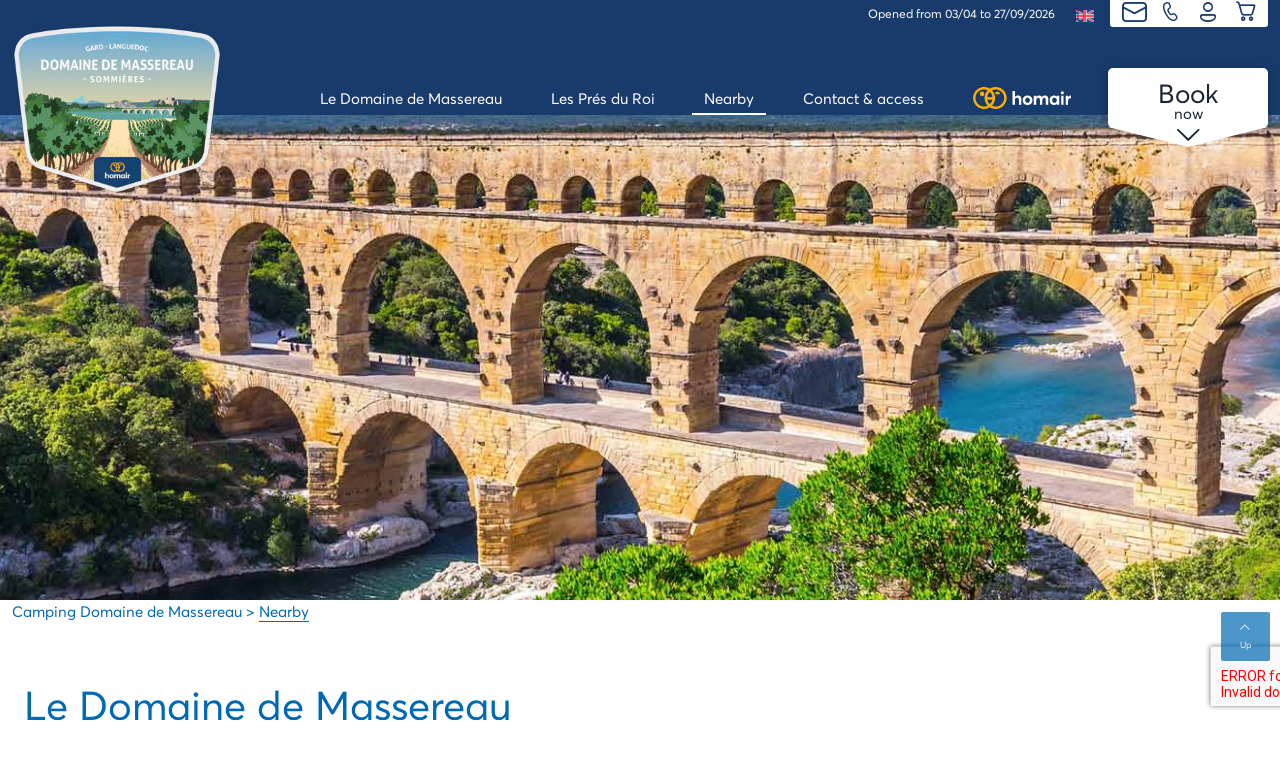

--- FILE ---
content_type: text/html; charset=UTF-8
request_url: https://www.massereau.com/en/nearby/
body_size: 15206
content:
<!DOCTYPE html>
<html class="no-js" lang="en-US">
<head>
  <meta charset="UTF-8">
  <meta name="viewport" content="width=device-width, initial-scale=1.0">
  <link rel="profile" href="https://gmpg.org/xfn/11">
  <meta name='robots' content='index, follow, max-image-preview:large, max-snippet:-1, max-video-preview:-1' />
<link rel="alternate" hreflang="nl" href="https://www.massereau.com/nl/in-de-omgeving/" />
<link rel="alternate" hreflang="en" href="https://www.massereau.com/en/nearby/" />
<link rel="alternate" hreflang="fr" href="https://www.massereau.com/aux-alentours/" />
<link rel="alternate" hreflang="de" href="https://www.massereau.com/de/in-der-umgebung/" />
<link rel="alternate" hreflang="x-default" href="https://www.massereau.com/aux-alentours/" />

	<!-- This site is optimized with the Yoast SEO plugin v26.7 - https://yoast.com/wordpress/plugins/seo/ -->
	<title>Visit the Gard: near the campsite | Domaine de Massereau</title>
	<meta name="description" content="Explore the Gard from Le Domaine de Massereau in Sommières. Discover the cultural richness, varied scenery and authentic charm of this fabulous region. Enjoy our ☆☆☆☆☆ campsite" />
	<link rel="canonical" href="https://www.massereau.com/en/nearby/" />
	<meta property="og:locale" content="en_US" />
	<meta property="og:type" content="article" />
	<meta property="og:title" content="Visit the Gard: near the campsite | Domaine de Massereau" />
	<meta property="og:description" content="Explore the Gard from Le Domaine de Massereau in Sommières. Discover the cultural richness, varied scenery and authentic charm of this fabulous region. Enjoy our ☆☆☆☆☆ campsite" />
	<meta property="og:url" content="https://www.massereau.com/en/nearby/" />
	<meta property="og:site_name" content="Camping Domaine de Massereau" />
	<meta property="article:publisher" content="https://www.facebook.com/campingdemassereau/" />
	<meta property="article:modified_time" content="2023-12-01T16:52:29+00:00" />
	<meta property="og:image" content="https://www.massereau.com/wp-content/uploads/sites/46/2023/11/Domaine-de-Massereau.png" />
	<meta property="og:image:width" content="500" />
	<meta property="og:image:height" content="426" />
	<meta property="og:image:type" content="image/png" />
	<meta name="twitter:card" content="summary_large_image" />
	<script type="application/ld+json" class="yoast-schema-graph">{"@context":"https://schema.org","@graph":[{"@type":"WebPage","@id":"https://www.massereau.com/en/nearby/","url":"https://www.massereau.com/en/nearby/","name":"Visit the Gard: near the campsite | Domaine de Massereau","isPartOf":{"@id":"https://www.massereau.com/en/#website"},"datePublished":"2023-11-03T10:44:30+00:00","dateModified":"2023-12-01T16:52:29+00:00","description":"Explore the Gard from Le Domaine de Massereau in Sommières. Discover the cultural richness, varied scenery and authentic charm of this fabulous region. Enjoy our ☆☆☆☆☆ campsite","breadcrumb":{"@id":"https://www.massereau.com/en/nearby/#breadcrumb"},"inLanguage":"en-US","potentialAction":[{"@type":"ReadAction","target":["https://www.massereau.com/en/nearby/"]}]},{"@type":"BreadcrumbList","@id":"https://www.massereau.com/en/nearby/#breadcrumb","itemListElement":[{"@type":"ListItem","position":1,"name":"Home","item":"https://www.massereau.com/en/homepage/"},{"@type":"ListItem","position":2,"name":"Nearby"}]},{"@type":"WebSite","@id":"https://www.massereau.com/en/#website","url":"https://www.massereau.com/en/","name":"Domaine de Massereau","description":"","publisher":{"@id":"https://www.massereau.com/en/#organization"},"inLanguage":"en-US"},{"@type":"Organization","@id":"https://www.massereau.com/en/#organization","name":"Domaine de Massereau","url":"https://www.massereau.com/en/","logo":{"@type":"ImageObject","inLanguage":"en-US","@id":"https://www.massereau.com/en/#/schema/logo/image/","url":"https://www.massereau.com/wp-content/uploads/sites/46/2023/11/cropped-Domaine-de-Massereau.png","contentUrl":"https://www.massereau.com/wp-content/uploads/sites/46/2023/11/cropped-Domaine-de-Massereau.png","width":500,"height":419,"caption":"Domaine de Massereau"},"image":{"@id":"https://www.massereau.com/en/#/schema/logo/image/"},"sameAs":["https://www.facebook.com/campingdemassereau/","https://www.instagram.com/campingdemassereau/"]}]}</script>
	<!-- / Yoast SEO plugin. -->


<link rel='dns-prefetch' href='//www.massereau.com' />
<link rel='dns-prefetch' href='//www.google.com' />
<link rel='dns-prefetch' href='//cdn-2.homair.com' />
<link rel='dns-prefetch' href='//cdn.homair.com' />
<style id='wp-img-auto-sizes-contain-inline-css'>
img:is([sizes=auto i],[sizes^="auto," i]){contain-intrinsic-size:3000px 1500px}
/*# sourceURL=wp-img-auto-sizes-contain-inline-css */
</style>
<style id='wp-emoji-styles-inline-css'>

	img.wp-smiley, img.emoji {
		display: inline !important;
		border: none !important;
		box-shadow: none !important;
		height: 1em !important;
		width: 1em !important;
		margin: 0 0.07em !important;
		vertical-align: -0.1em !important;
		background: none !important;
		padding: 0 !important;
	}
/*# sourceURL=wp-emoji-styles-inline-css */
</style>
<style id='classic-theme-styles-inline-css'>
/*! This file is auto-generated */
.wp-block-button__link{color:#fff;background-color:#32373c;border-radius:9999px;box-shadow:none;text-decoration:none;padding:calc(.667em + 2px) calc(1.333em + 2px);font-size:1.125em}.wp-block-file__button{background:#32373c;color:#fff;text-decoration:none}
/*# sourceURL=/wp-includes/css/classic-themes.min.css */
</style>
<link rel='stylesheet' id='fontello-style-css' href='https://cdn-2.homair.com/fontello-marviworld/css/fontello2.css' media='all' />
<link rel='stylesheet' id='css-mrv-main-css' href='https://www.massereau.com/wp-content/plugins/homair/includes/../dist/mrv-main.css?ver=554ec5ac3d94d390b5460a707090dad6' media='all' />
<link rel='stylesheet' id='pv-styles-css' href='https://cdn.homair.com/hv-external-widgets.css?ver=554ec5ac3d94d390b5460a707090dad6' media='all' />
<link rel='stylesheet' id='marviworldtheme-main-css' href='https://www.massereau.com/wp-content/themes/wp-mrvwld-parenttheme/style-mrv.css?ver=554ec5ac3d94d390b5460a707090dad6' media='all' />
<script id="wpml-cookie-js-extra">
var wpml_cookies = {"wp-wpml_current_language":{"value":"en","expires":1,"path":"/"}};
var wpml_cookies = {"wp-wpml_current_language":{"value":"en","expires":1,"path":"/"}};
//# sourceURL=wpml-cookie-js-extra
</script>
<script src="https://www.massereau.com/wp-content/plugins/sitepress-multilingual-cms/res/js/cookies/language-cookie.js?ver=486900" id="wpml-cookie-js" defer data-wp-strategy="defer"></script>
<script src="https://www.google.com/recaptcha/enterprise.js?render=6LcnxYIUAAAAAOntyP0vLCz41zVz3XLtlkMQ-UO3&amp;ver=554ec5ac3d94d390b5460a707090dad6" id="google-recaptcha-js"></script>
<script src="https://www.massereau.com/wp-includes/js/jquery/jquery.min.js?ver=3.7.1" id="jquery-core-js"></script>
<script src="https://www.massereau.com/wp-includes/js/jquery/jquery-migrate.min.js?ver=3.4.1" id="jquery-migrate-js"></script>
	<script>document.documentElement.className = document.documentElement.className.replace( 'no-js', 'js' );</script>
	    <link rel="apple-touch-icon" href="https://cdn-2.homair.com/gfx/icons/HV/apple-touch-icon-180x180.png">
    <link rel="apple-touch-icon" sizes="57x57" href="https://cdn-2.homair.com/gfx/icons/HV/apple-touch-icon-57x57.png">
    <link rel="apple-touch-icon" sizes="72x72" href="https://cdn-2.homair.com/gfx/icons/HV/apple-touch-icon-72x72.png">
    <link rel="apple-touch-icon" sizes="76x76" href="https://cdn-2.homair.com/gfx/icons/HV/apple-touch-icon-76x76.png">
    <link rel="apple-touch-icon" sizes="114x114" href="https://cdn-2.homair.com/gfx/icons/HV/apple-touch-icon-114x114.png">
    <link rel="apple-touch-icon" sizes="120x120" href="https://cdn-2.homair.com/gfx/icons/HV/apple-touch-icon-120x120.png">
    <link rel="apple-touch-icon" sizes="144x144" href="https://cdn-2.homair.com/gfx/icons/HV/apple-touch-icon-144x144.png">
    <link rel="apple-touch-icon" sizes="152x152" href="https://cdn-2.homair.com/gfx/icons/HV/apple-touch-icon-152x152.png">
    <link rel="apple-touch-icon" sizes="180x180" href="https://cdn-2.homair.com/gfx/icons/HV/apple-touch-icon-180x180.png">
    <link rel="shortcut icon" href="https://cdn-2.homair.com/gfx/icons/HV/favicon.ico" type="image/x-icon">
    <link rel="icon" type="image/png" href="https://cdn-2.homair.com/gfx/icons/HV/favicon-32x32.png" sizes="32x32">
    <link rel="icon" type="image/png" href="https://cdn-2.homair.com/gfx/icons/HV/favicon-16x16.png" sizes="16x16">
    <link rel="manifest" href="https://cdn-2.homair.com/gfx/icons/HV/manifest.json">
    <link rel='dns-prefetch' href='//cdn-2.homair.com' />
  <link rel='dns-prefetch' href='//fonts.gstatic.com' />
  <link rel='dns-prefetch' href='//fonts.googleapis.com' />
<style id='global-styles-inline-css'>
:root{--wp--preset--aspect-ratio--square: 1;--wp--preset--aspect-ratio--4-3: 4/3;--wp--preset--aspect-ratio--3-4: 3/4;--wp--preset--aspect-ratio--3-2: 3/2;--wp--preset--aspect-ratio--2-3: 2/3;--wp--preset--aspect-ratio--16-9: 16/9;--wp--preset--aspect-ratio--9-16: 9/16;--wp--preset--color--black: #000000;--wp--preset--color--cyan-bluish-gray: #abb8c3;--wp--preset--color--white: #ffffff;--wp--preset--color--pale-pink: #f78da7;--wp--preset--color--vivid-red: #cf2e2e;--wp--preset--color--luminous-vivid-orange: #ff6900;--wp--preset--color--luminous-vivid-amber: #fcb900;--wp--preset--color--light-green-cyan: #7bdcb5;--wp--preset--color--vivid-green-cyan: #00d084;--wp--preset--color--pale-cyan-blue: #8ed1fc;--wp--preset--color--vivid-cyan-blue: #0693e3;--wp--preset--color--vivid-purple: #9b51e0;--wp--preset--color--accent: #cd2653;--wp--preset--color--primary: #000000;--wp--preset--color--secondary: #6d6d6d;--wp--preset--color--subtle-background: #dcd7ca;--wp--preset--color--background: #f5efe0;--wp--preset--gradient--vivid-cyan-blue-to-vivid-purple: linear-gradient(135deg,rgb(6,147,227) 0%,rgb(155,81,224) 100%);--wp--preset--gradient--light-green-cyan-to-vivid-green-cyan: linear-gradient(135deg,rgb(122,220,180) 0%,rgb(0,208,130) 100%);--wp--preset--gradient--luminous-vivid-amber-to-luminous-vivid-orange: linear-gradient(135deg,rgb(252,185,0) 0%,rgb(255,105,0) 100%);--wp--preset--gradient--luminous-vivid-orange-to-vivid-red: linear-gradient(135deg,rgb(255,105,0) 0%,rgb(207,46,46) 100%);--wp--preset--gradient--very-light-gray-to-cyan-bluish-gray: linear-gradient(135deg,rgb(238,238,238) 0%,rgb(169,184,195) 100%);--wp--preset--gradient--cool-to-warm-spectrum: linear-gradient(135deg,rgb(74,234,220) 0%,rgb(151,120,209) 20%,rgb(207,42,186) 40%,rgb(238,44,130) 60%,rgb(251,105,98) 80%,rgb(254,248,76) 100%);--wp--preset--gradient--blush-light-purple: linear-gradient(135deg,rgb(255,206,236) 0%,rgb(152,150,240) 100%);--wp--preset--gradient--blush-bordeaux: linear-gradient(135deg,rgb(254,205,165) 0%,rgb(254,45,45) 50%,rgb(107,0,62) 100%);--wp--preset--gradient--luminous-dusk: linear-gradient(135deg,rgb(255,203,112) 0%,rgb(199,81,192) 50%,rgb(65,88,208) 100%);--wp--preset--gradient--pale-ocean: linear-gradient(135deg,rgb(255,245,203) 0%,rgb(182,227,212) 50%,rgb(51,167,181) 100%);--wp--preset--gradient--electric-grass: linear-gradient(135deg,rgb(202,248,128) 0%,rgb(113,206,126) 100%);--wp--preset--gradient--midnight: linear-gradient(135deg,rgb(2,3,129) 0%,rgb(40,116,252) 100%);--wp--preset--font-size--small: 18px;--wp--preset--font-size--medium: 20px;--wp--preset--font-size--large: 26.25px;--wp--preset--font-size--x-large: 42px;--wp--preset--font-size--normal: 21px;--wp--preset--font-size--larger: 32px;--wp--preset--spacing--20: 0.44rem;--wp--preset--spacing--30: 0.67rem;--wp--preset--spacing--40: 1rem;--wp--preset--spacing--50: 1.5rem;--wp--preset--spacing--60: 2.25rem;--wp--preset--spacing--70: 3.38rem;--wp--preset--spacing--80: 5.06rem;--wp--preset--shadow--natural: 6px 6px 9px rgba(0, 0, 0, 0.2);--wp--preset--shadow--deep: 12px 12px 50px rgba(0, 0, 0, 0.4);--wp--preset--shadow--sharp: 6px 6px 0px rgba(0, 0, 0, 0.2);--wp--preset--shadow--outlined: 6px 6px 0px -3px rgb(255, 255, 255), 6px 6px rgb(0, 0, 0);--wp--preset--shadow--crisp: 6px 6px 0px rgb(0, 0, 0);}:where(.is-layout-flex){gap: 0.5em;}:where(.is-layout-grid){gap: 0.5em;}body .is-layout-flex{display: flex;}.is-layout-flex{flex-wrap: wrap;align-items: center;}.is-layout-flex > :is(*, div){margin: 0;}body .is-layout-grid{display: grid;}.is-layout-grid > :is(*, div){margin: 0;}:where(.wp-block-columns.is-layout-flex){gap: 2em;}:where(.wp-block-columns.is-layout-grid){gap: 2em;}:where(.wp-block-post-template.is-layout-flex){gap: 1.25em;}:where(.wp-block-post-template.is-layout-grid){gap: 1.25em;}.has-black-color{color: var(--wp--preset--color--black) !important;}.has-cyan-bluish-gray-color{color: var(--wp--preset--color--cyan-bluish-gray) !important;}.has-white-color{color: var(--wp--preset--color--white) !important;}.has-pale-pink-color{color: var(--wp--preset--color--pale-pink) !important;}.has-vivid-red-color{color: var(--wp--preset--color--vivid-red) !important;}.has-luminous-vivid-orange-color{color: var(--wp--preset--color--luminous-vivid-orange) !important;}.has-luminous-vivid-amber-color{color: var(--wp--preset--color--luminous-vivid-amber) !important;}.has-light-green-cyan-color{color: var(--wp--preset--color--light-green-cyan) !important;}.has-vivid-green-cyan-color{color: var(--wp--preset--color--vivid-green-cyan) !important;}.has-pale-cyan-blue-color{color: var(--wp--preset--color--pale-cyan-blue) !important;}.has-vivid-cyan-blue-color{color: var(--wp--preset--color--vivid-cyan-blue) !important;}.has-vivid-purple-color{color: var(--wp--preset--color--vivid-purple) !important;}.has-black-background-color{background-color: var(--wp--preset--color--black) !important;}.has-cyan-bluish-gray-background-color{background-color: var(--wp--preset--color--cyan-bluish-gray) !important;}.has-white-background-color{background-color: var(--wp--preset--color--white) !important;}.has-pale-pink-background-color{background-color: var(--wp--preset--color--pale-pink) !important;}.has-vivid-red-background-color{background-color: var(--wp--preset--color--vivid-red) !important;}.has-luminous-vivid-orange-background-color{background-color: var(--wp--preset--color--luminous-vivid-orange) !important;}.has-luminous-vivid-amber-background-color{background-color: var(--wp--preset--color--luminous-vivid-amber) !important;}.has-light-green-cyan-background-color{background-color: var(--wp--preset--color--light-green-cyan) !important;}.has-vivid-green-cyan-background-color{background-color: var(--wp--preset--color--vivid-green-cyan) !important;}.has-pale-cyan-blue-background-color{background-color: var(--wp--preset--color--pale-cyan-blue) !important;}.has-vivid-cyan-blue-background-color{background-color: var(--wp--preset--color--vivid-cyan-blue) !important;}.has-vivid-purple-background-color{background-color: var(--wp--preset--color--vivid-purple) !important;}.has-black-border-color{border-color: var(--wp--preset--color--black) !important;}.has-cyan-bluish-gray-border-color{border-color: var(--wp--preset--color--cyan-bluish-gray) !important;}.has-white-border-color{border-color: var(--wp--preset--color--white) !important;}.has-pale-pink-border-color{border-color: var(--wp--preset--color--pale-pink) !important;}.has-vivid-red-border-color{border-color: var(--wp--preset--color--vivid-red) !important;}.has-luminous-vivid-orange-border-color{border-color: var(--wp--preset--color--luminous-vivid-orange) !important;}.has-luminous-vivid-amber-border-color{border-color: var(--wp--preset--color--luminous-vivid-amber) !important;}.has-light-green-cyan-border-color{border-color: var(--wp--preset--color--light-green-cyan) !important;}.has-vivid-green-cyan-border-color{border-color: var(--wp--preset--color--vivid-green-cyan) !important;}.has-pale-cyan-blue-border-color{border-color: var(--wp--preset--color--pale-cyan-blue) !important;}.has-vivid-cyan-blue-border-color{border-color: var(--wp--preset--color--vivid-cyan-blue) !important;}.has-vivid-purple-border-color{border-color: var(--wp--preset--color--vivid-purple) !important;}.has-vivid-cyan-blue-to-vivid-purple-gradient-background{background: var(--wp--preset--gradient--vivid-cyan-blue-to-vivid-purple) !important;}.has-light-green-cyan-to-vivid-green-cyan-gradient-background{background: var(--wp--preset--gradient--light-green-cyan-to-vivid-green-cyan) !important;}.has-luminous-vivid-amber-to-luminous-vivid-orange-gradient-background{background: var(--wp--preset--gradient--luminous-vivid-amber-to-luminous-vivid-orange) !important;}.has-luminous-vivid-orange-to-vivid-red-gradient-background{background: var(--wp--preset--gradient--luminous-vivid-orange-to-vivid-red) !important;}.has-very-light-gray-to-cyan-bluish-gray-gradient-background{background: var(--wp--preset--gradient--very-light-gray-to-cyan-bluish-gray) !important;}.has-cool-to-warm-spectrum-gradient-background{background: var(--wp--preset--gradient--cool-to-warm-spectrum) !important;}.has-blush-light-purple-gradient-background{background: var(--wp--preset--gradient--blush-light-purple) !important;}.has-blush-bordeaux-gradient-background{background: var(--wp--preset--gradient--blush-bordeaux) !important;}.has-luminous-dusk-gradient-background{background: var(--wp--preset--gradient--luminous-dusk) !important;}.has-pale-ocean-gradient-background{background: var(--wp--preset--gradient--pale-ocean) !important;}.has-electric-grass-gradient-background{background: var(--wp--preset--gradient--electric-grass) !important;}.has-midnight-gradient-background{background: var(--wp--preset--gradient--midnight) !important;}.has-small-font-size{font-size: var(--wp--preset--font-size--small) !important;}.has-medium-font-size{font-size: var(--wp--preset--font-size--medium) !important;}.has-large-font-size{font-size: var(--wp--preset--font-size--large) !important;}.has-x-large-font-size{font-size: var(--wp--preset--font-size--x-large) !important;}
/*# sourceURL=global-styles-inline-css */
</style>
</head>
<body class="wp-singular page-template-default page page-id-1287 wp-custom-logo wp-embed-responsive wp-theme-wp-mrvwld-parenttheme singular enable-search-modal missing-post-thumbnail has-no-pagination not-showing-comments show-avatars footer-top-visible wp-mrvwld-parenttheme parenttheme">
<div id="page_wrapper">
    <header id="header" role="banner" class="animated">
  <div class="site-header-wrapper">
    <div class="container siteheader-container">
      <div class="d-flex justify-content-between h-100">
        <div class="header-logo">
          <a href="https://www.massereau.com/en/"><img width="300" height="225" src="https://cdn-2.homair.com/gfx/blasons/parkid-1059.png?width=300" class="logo-img" alt="Domaine de Massereau blason 2025" decoding="async" fetchpriority="high" srcset="https://cdn-2.homair.com/gfx/blasons/parkid-1059.png?width=300 300w, https://cdn-2.homair.com/gfx/blasons/parkid-1059.png 666w" sizes="(max-width: 300px) 100vw, 300px">
          </a>
        </div>

        <div class="header-right">
          <div class="header-topbar">
            <ul id="topbar">
              <li class="openingDates">
                <span>Opened from 03/04 to 27/09/2026</span>
              </li>
              <li id="menu-item-wpml-ls-26-en" class="menu-item wpml-ls-slot-26 wpml-ls-item wpml-ls-item-en wpml-ls-current-language wpml-ls-menu-item menu-item-type-wpml_ls_menu_item menu-item-object-wpml_ls_menu_item menu-item-has-children menu-item-wpml-ls-26-en"><a href="https://www.massereau.com/en/nearby/" role="menuitem"><img
            class="wpml-ls-flag"
            src="https://www.massereau.com/wp-content/plugins/sitepress-multilingual-cms/res/flags/en.svg"
            alt=""
            
            
    /><span class="wpml-ls-native" lang="en">English</span></a>
<ul class="sub-menu">
	<li id="menu-item-wpml-ls-26-nl" class="menu-item wpml-ls-slot-26 wpml-ls-item wpml-ls-item-nl wpml-ls-menu-item wpml-ls-first-item menu-item-type-wpml_ls_menu_item menu-item-object-wpml_ls_menu_item menu-item-wpml-ls-26-nl"><a href="https://www.massereau.com/nl/in-de-omgeving/" title="Switch to Nederlands" aria-label="Switch to Nederlands" role="menuitem"><img
            class="wpml-ls-flag"
            src="https://www.massereau.com/wp-content/plugins/sitepress-multilingual-cms/res/flags/nl.svg"
            alt=""
            
            
    /><span class="wpml-ls-native" lang="nl">Nederlands</span></a></li>
	<li id="menu-item-wpml-ls-26-fr" class="menu-item wpml-ls-slot-26 wpml-ls-item wpml-ls-item-fr wpml-ls-menu-item menu-item-type-wpml_ls_menu_item menu-item-object-wpml_ls_menu_item menu-item-wpml-ls-26-fr"><a href="https://www.massereau.com/aux-alentours/" title="Switch to Français" aria-label="Switch to Français" role="menuitem"><img
            class="wpml-ls-flag"
            src="https://www.massereau.com/wp-content/plugins/sitepress-multilingual-cms/res/flags/fr.svg"
            alt=""
            
            
    /><span class="wpml-ls-native" lang="fr">Français</span></a></li>
	<li id="menu-item-wpml-ls-26-de" class="menu-item wpml-ls-slot-26 wpml-ls-item wpml-ls-item-de wpml-ls-menu-item wpml-ls-last-item menu-item-type-wpml_ls_menu_item menu-item-object-wpml_ls_menu_item menu-item-wpml-ls-26-de"><a href="https://www.massereau.com/de/in-der-umgebung/" title="Switch to Deutsch" aria-label="Switch to Deutsch" role="menuitem"><img
            class="wpml-ls-flag"
            src="https://www.massereau.com/wp-content/plugins/sitepress-multilingual-cms/res/flags/de.svg"
            alt=""
            
            
    /><span class="wpml-ls-native" lang="de">Deutsch</span></a></li>
</ul>
</li>
              <ul class="wrapperTopMenu" id="topbar_icons">
                <li>
                  <button id="bt-top-contact">
                    <i class="icon icon-phone-call" title="Contact us"></i>
                  </button>
                  <div class="d-none">
                    <div id="popover-data-content">
                      <strong>Contact us</strong>
                      <br/>
                      By phone: <span class="cave CB43482D1722222B242423222A2A2120">+33466531120</span>                      <br/>
                      You can also consult <span class="cave 45CBCBC0C22D1F1F424F49CB4A42CB19454F4E4A46C119424F4E1F45421F44C1" target="_blank">our helpdesk</span>                    </div>
                  </div>
                </li>
                <li>
                  <button onclick="location.href='https://hono.homair.com/en/espace-client?be_key=homair_dedicated.en&url_mini_site=https://www.massereau.com&dedicated=marviworld'">
                    <i class="icon icon-contact-icon" title="Customer area"></i>
                  </button>
                </li>
                <li>
                  <button onclick="location.href='https://hono.homair.com/en/tunnel?be_key=homair_dedicated.en&url_mini_site=https://www.massereau.com&dedicated=marviworld'">
                    <i class="icon icon-suitcase" title="My shopping cart"></i>
                  </button>
                </li>
              </ul>
              <ul id="mobile-top-menu" class="d-none">
                <li class="menu-item">
                  <button class="menu-bt" onclick="location.href='https://hono.homair.com/en/espace-client?be_key=homair_dedicated.en&url_mini_site=https://www.massereau.com&dedicated=marviworld'">
                    <i class="icon icon-contact-icon"></i> Customer area                  </button>
                </li>
                <li class="menu-item">
                  <button class="menu-bt" onclick="location.href='https://hono.homair.com/en/tunnel?be_key=homair_dedicated.en&url_mini_site=https://www.massereau.com&dedicated=marviworld'">
                    <i class="icon icon-suitcase"></i> My shopping cart                  </button>
                </li>
                  <li class="menu-item ">
                    <span class="cave 45CBCBC0C22D1F1FCCCCCC19454F4E4A46C119424F4E1F43491F" target="_blank"><span><img src="https://cdn-2.homair.com/gfx/logos/HV/logo_bi.svg" class="menu-logo-hv" alt="Go to homair.com"></span></span>                  </li>
                <li class="menu-item">
                  <div class="phone">
                    <strong>Contact us</strong>
                    <br/>
                    By phone: <span class="cave CB43482D1722222B242423222A2A2120">+33466531120</span>                    <br/>
                    You can also consult <span class="cave 45CBCBC0C22D1F1F424F49CB4A42CB19454F4E4A46C119424F4E1F45421F44C1" target="_blank">our helpdesk</span>                  </div>
                </li>
              </ul>
            </ul>
                      </div>
          <div class="header-menu">
            <div class="bt-toggle-menu">
              <div class="wrapper-bt-toggle">
                <a href="#" class=" zn-res-trigger zn-menuBurger zn-menuBurger--3--s animenu"
                   id="zn-res-trigger">
                  <span></span>
                  <span></span>
                  <span></span>
                </a>
              </div>

            </div>

            <div id="main-menu" class="main-nav">
              <ul>
                <li id="menu-item-1655" class="menu-item menu-item-type-post_type menu-item-object-mrv_hp menu-item-home menu-item-has-children menu-item-1655"><a href="https://www.massereau.com/en/"><span>Le Domaine de Massereau</span></a><span class="icon"></span>
<ul class="sub-menu">
	<li id="menu-item-2140" class="menu-item menu-item-type-custom menu-item-object-custom menu-item-has-children menu-item-2140"><a href="#"><span>Waterpark</span></a><span class="icon"></span>
	<ul class="sub-menu">
		<li id="menu-item-1667" class="menu-item menu-item-type-post_type menu-item-object-page menu-item-1667"><a href="https://www.massereau.com/en/pool-with-slides/"><span>Pool with slides</span></a></li>
		<li id="menu-item-1663" class="menu-item menu-item-type-post_type menu-item-object-page menu-item-1663"><a href="https://www.massereau.com/en/heated-pool-with-dome/"><span>Heated pool with dome</span></a></li>
		<li id="menu-item-1659" class="menu-item menu-item-type-post_type menu-item-object-page menu-item-1659"><a href="https://www.massereau.com/en/balneotherapy/"><span>Balneotherapy</span></a></li>
	</ul>
</li>
	<li id="menu-item-1673" class="menu-item menu-item-type-post_type menu-item-object-mrv_acco menu-item-has-children menu-item-1673"><a href="https://www.massereau.com/en/accommodation/"><span>Accommodation</span></a><span class="icon"></span>
	<ul class="sub-menu">
		<li id="menu-item-1676" class="menu-item menu-item-type-post_type menu-item-object-mrv_acco menu-item-1676"><a href="https://www.massereau.com/en/chalets/"><span>Chalets</span></a></li>
		<li id="menu-item-1680" class="menu-item menu-item-type-post_type menu-item-object-mrv_acco menu-item-has-children menu-item-1680"><a href="https://www.massereau.com/en/mobile-homes/"><span>Mobile homes</span></a><span class="icon"></span>
		<ul class="sub-menu">
			<li id="menu-item-1683" class="menu-item menu-item-type-post_type menu-item-object-mrv_acco menu-item-1683"><a href="https://www.massereau.com/en/ultimate-plus-mobile-homes/"><span>Ultimate Plus mobile homes</span></a></li>
			<li id="menu-item-1682" class="menu-item menu-item-type-post_type menu-item-object-mrv_acco menu-item-1682"><a href="https://www.massereau.com/en/ultimate-mobile-homes/"><span>Ultimate mobile homes</span></a></li>
			<li id="menu-item-1681" class="menu-item menu-item-type-post_type menu-item-object-mrv_acco menu-item-1681"><a href="https://www.massereau.com/en/premium-mobile-homes/"><span>Premium mobile homes</span></a></li>
			<li id="menu-item-1678" class="menu-item menu-item-type-post_type menu-item-object-mrv_acco menu-item-1678"><a href="https://www.massereau.com/en/comfort-mobile-homes/"><span>Comfort mobile homes</span></a></li>
			<li id="menu-item-1677" class="menu-item menu-item-type-post_type menu-item-object-mrv_acco menu-item-1677"><a href="https://www.massereau.com/en/classic-mobile-homes/"><span>Classic mobile homes</span></a></li>
		</ul>
</li>
		<li id="menu-item-1674" class="menu-item menu-item-type-post_type menu-item-object-mrv_acco menu-item-1674"><a href="https://www.massereau.com/en/cabins/"><span>Cabins</span></a></li>
		<li id="menu-item-1679" class="menu-item menu-item-type-post_type menu-item-object-mrv_acco menu-item-1679"><a href="https://www.massereau.com/en/lodge-tents/"><span>Lodge tents</span></a></li>
		<li id="menu-item-1675" class="menu-item menu-item-type-post_type menu-item-object-mrv_acco menu-item-1675"><a href="https://www.massereau.com/en/camping-pitches/"><span>Camping pitches</span></a></li>
	</ul>
</li>
	<li id="menu-item-1662" class="menu-item menu-item-type-post_type menu-item-object-page menu-item-1662"><a href="https://www.massereau.com/en/entertainment/"><span>Entertainment</span></a></li>
	<li id="menu-item-1668" class="menu-item menu-item-type-post_type menu-item-object-page menu-item-has-children menu-item-1668"><a href="https://www.massereau.com/en/services/"><span>Services</span></a><span class="icon"></span>
	<ul class="sub-menu">
		<li id="menu-item-1665" class="menu-item menu-item-type-post_type menu-item-object-page menu-item-1665"><a href="https://www.massereau.com/en/la-source-restaurant/"><span>La Source Restaurant</span></a></li>
		<li id="menu-item-1660" class="menu-item menu-item-type-post_type menu-item-object-page menu-item-1660"><a href="https://www.massereau.com/en/bar/"><span>Bar</span></a></li>
		<li id="menu-item-1669" class="menu-item menu-item-type-post_type menu-item-object-page menu-item-1669"><a href="https://www.massereau.com/en/snack/"><span>Snack</span></a></li>
		<li id="menu-item-1658" class="menu-item menu-item-type-post_type menu-item-object-page menu-item-1658"><a href="https://www.massereau.com/en/bakery/"><span>Bakery</span></a></li>
		<li id="menu-item-1754" class="menu-item menu-item-type-post_type menu-item-object-page menu-item-1754"><a href="https://www.massereau.com/en/sanitary-facilities/"><span>Sanitary facilities</span></a></li>
	</ul>
</li>
</ul>
</li>
<li id="menu-item-1664" class="menu-item menu-item-type-post_type menu-item-object-page menu-item-has-children menu-item-1664"><a href="https://www.massereau.com/en/hotel-in-sommieres/"><span>Les Prés du Roi</span></a><span class="icon"></span>
<ul class="sub-menu">
	<li id="menu-item-1684" class="menu-item menu-item-type-post_type menu-item-object-mrv_acco menu-item-1684"><a href="https://www.massereau.com/en/unsual-accommodation/"><span>Unsual accommodation</span></a></li>
	<li id="menu-item-1686" class="menu-item menu-item-type-post_type menu-item-object-page menu-item-1686"><a href="https://www.massereau.com/en/waterpark/"><span>Waterpark</span></a></li>
</ul>
</li>
<li id="menu-item-1666" class="menu-item menu-item-type-post_type menu-item-object-page current-menu-item page_item page-item-1287 current_page_item menu-item-has-children menu-item-1666"><a href="https://www.massereau.com/en/nearby/" aria-current="page"><span>Nearby</span></a><span class="icon"></span>
<ul class="sub-menu">
	<li id="menu-item-1670" class="menu-item menu-item-type-post_type menu-item-object-page menu-item-1670"><a href="https://www.massereau.com/en/sommieres-medieval-town/"><span>Sommières, Medieval Town</span></a></li>
	<li id="menu-item-1656" class="menu-item menu-item-type-post_type menu-item-object-page menu-item-1656"><a href="https://www.massereau.com/en/sport-relaxation/"><span>Activities sport and relaxation</span></a></li>
	<li id="menu-item-1657" class="menu-item menu-item-type-post_type menu-item-object-page menu-item-1657"><a href="https://www.massereau.com/en/adventure-park/"><span>Adventure Park</span></a></li>
</ul>
</li>
<li id="menu-item-1661" class="menu-item menu-item-type-post_type menu-item-object-page menu-item-1661"><a href="https://www.massereau.com/en/contact-access/"><span>Contact &amp; access</span></a></li>
                  <li id="menu-brand-link" class="menu-item d-none d-lg-block">
                    <span class="cave 45CBCBC0C22D1F1FCCCCCC19454F4E4A46C119424F4E1F43491F" target="_blank"><span><img src="https://cdn-2.homair.com/gfx/logos/HV/logo_bi.svg" class="menu-logo-hv" alt="Go to homair.com"></span></span>                  </li>
                              </ul>
            </div>
                          <button onclick="location.href='https://www.massereau.com/en/accommodation/#section-price-viewer';" id="btsearch" itemprop="url">
                <span>Book</span> now                <span class="search_arrow icon-down-open-big"></span>
                <svg class="trisvg" xmlns="http://www.w3.org/2000/svg" xmlns:xlink="http://www.w3.org/1999/xlink"
                     x="0px" y="0px" width="14px" height="5px" viewBox="0 0 14.017 5.006" preserveAspectRatio="none" xml:space="preserve">
                    <path fill-rule="evenodd" clip-rule="evenodd" d="M14.016,0L7.008,5.006L0,0H14.016z"></path>
                  </svg>
              </button>
                      </div>
        </div>
      </div>
    </div>
  </div><!-- .site-header-wrapper -->
</header><!-- #header --><section id="primary">
  <section id="content" role="main">
                <div class="homeslider">
                    <div class="homeslide" style="background-image:url('https://www.massereau.com/wp-content/uploads/sites/46/2023/11/header-alentours.jpg')"></div>
              </div>
  <div class="container">
  <div class="breadcrumbs" vocab="https://schema.org/" typeof="BreadcrumbList">
    <span property="itemListElement" typeof="ListItem">
      <a property="item" typeof="WebPage" title="Camping Domaine de Massereau" href="https://www.massereau.com/en/" class="home">
        <span property="name">Camping Domaine de Massereau</span>
      </a>
      <meta property="position" content="1">
    </span>
          >              <span property="itemListElement" typeof="ListItem" class="post post-page current-item">
          <span property="name">Nearby</span>
          <meta property="position" content="2">
        </span>
            </div>
</div>
      <section class="section-intro">
        <div class="container">
          <section class="section-intro">
  <div class="container">
          <div class="kl-title-block clearfix tbk--text- tbk--center text-center tbk--colored">
                  <p class="tbk__title" itemprop="headline">Le Domaine de Massereau</p>
                          <h1 class="tbk__subtitle">THINGS TO SEE AND DO IN THE GARD REGION STARTING FROM THE CAMPSITE</h1>
              </div>
    

          <div class="presentation"><p>From the centre of the &#8220;<strong>Mediterranean &#8211; Cévennes &#8211; Camargue &#8211; Provence</strong>&#8221; square, you can set off to explore the South of France and Languedoc-Roussillon from the 5-star Domaine de Massereau campsite!</p>
</div>
      </div>
</section>
        </div>
      </section>
        <section class="section-bloc-infos">
    <div class="container">
      <div class="row">
        
          <div id="infoblock-0" class="wrapper-infos wow animate__animated animate__fadeInLeft">
            <div class="text-carousel align-self-center col-12 col-md-6">

              <div class="infoblock__text-carousel__inner">
                                  <h2 class="title">SOMMIÈRES, A TOWN OF CHARACTER</h2>
                                                                  <div class="text"><p>Sommières is an unspoilt mediaeval town that has been awarded the &#8220;Petits Cités de Caractère&#8221; label <strong>and is located between the Camargue and the Cévennes</strong>. From its château to the arcades in the market square, Sommières is a fascinating place to explore.</p>
<p>Built around the Vidourle River, Sommières is one of the few towns in Europe to have a bridge with houses on it. With 21 arches spanning almost 200 metres, the Roman Bridge straddles the Vidourle while also providing homes for the people of Sommières.</p>
<p>There are a number of activities designed to help you explore the city in an original way. Children can go on a treasure hunt, history buffs can take part in a guided tour and art lovers can discover the street art and frescoes of Sommières.</p>
</div>
                
                              </div>
            </div>
            <div class="image-carousel col-12 col-md-6 wow animate__animated animate__zoomIn" data-wow-delay="1s">
                  <div class="slider wow animate__animated animate__zoomIn" data-wow-delay="1s">
    <div class="img-presentation image-boxes-cover-fit-img">
      <div class="image-boxes-holder imgboxes-wrapper">
        <div class="image-boxes-img-wrapper carousel">
                      <img class="image-boxes-img cover-fit-img carousel-cell" src="https://www.massereau.com/wp-content/uploads/sites/46/2023/10/Sommieres-ville-occitane.jpg" alt="Toits de Sommi&egrave;res, cit&eacute; m&eacute;di&eacute;vale"  srcset="https://www.massereau.com/wp-content/uploads/sites/46/2023/10/Sommieres-ville-occitane.jpg 735w, https://www.massereau.com/wp-content/uploads/sites/46/2023/10/Sommieres-ville-occitane-300x163.jpg 300w" sizes="(max-width: 580px) 100vw, 580px" width="580" height="316"/>                      <img class="image-boxes-img cover-fit-img carousel-cell" src="https://www.massereau.com/wp-content/uploads/sites/46/2023/10/Sommieres-en-fete.jpg" alt="Sommi&egrave;res en f&ecirc;te"  srcset="https://www.massereau.com/wp-content/uploads/sites/46/2023/10/Sommieres-en-fete.jpg 735w, https://www.massereau.com/wp-content/uploads/sites/46/2023/10/Sommieres-en-fete-300x163.jpg 300w" sizes="(max-width: 580px) 100vw, 580px" width="580" height="316"/>                      <img class="image-boxes-img cover-fit-img carousel-cell" src="https://www.massereau.com/wp-content/uploads/sites/46/2023/10/Sommieres-cite-medievale.jpg" alt="Vue sur Sommi&egrave;res, cit&eacute; m&eacute;di&eacute;vale dans le Gard"  srcset="https://www.massereau.com/wp-content/uploads/sites/46/2023/10/Sommieres-cite-medievale.jpg 735w, https://www.massereau.com/wp-content/uploads/sites/46/2023/10/Sommieres-cite-medievale-300x163.jpg 300w" sizes="(max-width: 580px) 100vw, 580px" width="580" height="316"/>                      <img class="image-boxes-img cover-fit-img carousel-cell" src="https://www.massereau.com/wp-content/uploads/sites/46/2023/11/point-de-vue-ville-de-sommieres.jpg" alt="Point de vue sur la ville de Sommi&egrave;res dans le Gard"  srcset="https://www.massereau.com/wp-content/uploads/sites/46/2023/11/point-de-vue-ville-de-sommieres.jpg 736w, https://www.massereau.com/wp-content/uploads/sites/46/2023/11/point-de-vue-ville-de-sommieres-300x163.jpg 300w" sizes="(max-width: 580px) 100vw, 580px" width="580" height="315"/>                  </div>
      </div>
    </div>
  </div>




            </div>
          </div>
        
          <div id="infoblock-1" class="wrapper-infos wow animate__animated animate__fadeInLeft">
            <div class="text-carousel align-self-center col-12 col-md-6">

              <div class="infoblock__text-carousel__inner">
                                  <h2 class="title">THE MOST BEAUTIFUL PLACES IN OCCITANIA</h2>
                                                                  <div class="text"><p>Just a few kilometres from Le Domaine de Massereau campsite, Montpellier is a very lively city that enjoys long hours of sunshine and an extremely mild climate. The <strong>Fontaine des Trois Grâces</strong>, colourful trams, opera house and Haussmann buildings, the <strong>Place de la Comédie</strong> perfectly illustrate the city&#8217;s blend of history and modernism. To round off your visit, wander the narrow winding streets of the Écusson neighbourhood and go and see the works of art at the <strong>Musée Fabre</strong>.</p>
<p>Anduze is built on the banks of the Gardon River and lies at the gateway to the <strong>Cévennes National Park</strong>. Anduze was built into the rock face of <strong>Le Rocher de Saint-Julien</strong>. The best way to visit the town is to lose yourself in the typical narrow streets. </p>
</div>
                
                              </div>
            </div>
            <div class="image-carousel col-12 col-md-6 wow animate__animated animate__zoomIn" data-wow-delay="1s">
                  <div class="slider wow animate__animated animate__zoomIn" data-wow-delay="1s">
    <div class="img-presentation image-boxes-cover-fit-img">
      <div class="image-boxes-holder imgboxes-wrapper">
        <div class="image-boxes-img-wrapper carousel">
                      <img class="image-boxes-img cover-fit-img carousel-cell" src="https://www.massereau.com/wp-content/uploads/sites/46/2023/10/Montpellier-place-comedie.jpg" alt="Place de la Com&eacute;die &agrave; Montpellier"  srcset="https://www.massereau.com/wp-content/uploads/sites/46/2023/10/Montpellier-place-comedie.jpg 735w, https://www.massereau.com/wp-content/uploads/sites/46/2023/10/Montpellier-place-comedie-300x163.jpg 300w" sizes="(max-width: 580px) 100vw, 580px" width="580" height="316"/>                      <img class="image-boxes-img cover-fit-img carousel-cell" src="https://www.massereau.com/wp-content/uploads/sites/46/2023/10/montpellier-3-graces.jpg" alt="Fontaine Graces &agrave; Montpellier"  srcset="https://www.massereau.com/wp-content/uploads/sites/46/2023/10/montpellier-3-graces.jpg 735w, https://www.massereau.com/wp-content/uploads/sites/46/2023/10/montpellier-3-graces-300x163.jpg 300w" sizes="(max-width: 580px) 100vw, 580px" width="580" height="316"/>                  </div>
      </div>
    </div>
  </div>




            </div>
          </div>
        
          <div id="infoblock-2" class="wrapper-infos wow animate__animated animate__fadeInLeft">
            <div class="text-carousel align-self-center col-12 col-md-6">

              <div class="infoblock__text-carousel__inner">
                                  <h2 class="title">WALKS AND HIKES FOR ALL THE FAMILY</h2>
                                                                  <div class="text"><p>Le Domaine de Massereau campsite is the perfect base for exploring the Cévennes. This UNESCO World Heritage national park will appeal to all nature lovers.</p>
<p>Le massif du Mont Aigoual, the highest peak in the Gard department in the Cévennes is packed with treasures for lovers of <strong>green tourism</strong>. There are plenty of hiking trails for holidaymakers to choose from. </p>
<p>Another hiker&#8217;s paradise is the Pic Saint-Loup that offers amazing panoramic views of the Mediterranean, the Cévennes and Mont Ventoux!</p>
<p>Among the must-sees, don&#8217;t miss the famous Cirque de Navacelles. <strong>From Vissec to Madières</strong>, you&#8217;ll find an impressive <strong>canyon</strong> which is over 20 km long, overhung by limestone cliffs. The <strong>Résurgence de la Foux</strong> is another must-see attraction in the Cirque de Navacelles. This is a karstic resurgence through which the river cascades forth in a waterfall.</p>
</div>
                
                              </div>
            </div>
            <div class="image-carousel col-12 col-md-6 wow animate__animated animate__zoomIn" data-wow-delay="1s">
                  <div class="slider wow animate__animated animate__zoomIn" data-wow-delay="1s">
    <div class="img-presentation image-boxes-cover-fit-img">
      <div class="image-boxes-holder imgboxes-wrapper">
        <div class="image-boxes-img-wrapper ">
                      <img class="image-boxes-img cover-fit-img carousel-cell" src="https://www.massereau.com/wp-content/uploads/sites/46/2023/11/vue-sur-les-cevennes.jpg" alt="Vue sur les C&eacute;vennes pr&egrave;s du Mont Aigoual et le Pic Saint Loup"  srcset="https://www.massereau.com/wp-content/uploads/sites/46/2023/11/vue-sur-les-cevennes.jpg 735w, https://www.massereau.com/wp-content/uploads/sites/46/2023/11/vue-sur-les-cevennes-300x163.jpg 300w" sizes="(max-width: 580px) 100vw, 580px" width="580" height="316"/>                  </div>
      </div>
    </div>
  </div>




            </div>
          </div>
        
          <div id="infoblock-3" class="wrapper-infos wow animate__animated animate__fadeInLeft">
            <div class="text-carousel align-self-center col-12 col-md-6">

              <div class="infoblock__text-carousel__inner">
                                  <h2 class="title">HISTORY AT THE GATES OF THE CAMPSITE</h2>
                                                                  <div class="text"><p>Occitania is a land of history and culture with numerous must-see tourist sites. Take a trip back in time with a visit to Nîmes, within easy reach of Le Domaine de Massereau campsite. The Arenas, the <strong>Maison Carrée</strong> (Square House), <strong>Tour Magne</strong>, the Porta Augusta and Porte de France gates, the <strong>&#8220;Temple of Diana&#8221;</strong>, the <strong>Musée de la Romanité</strong> and the <strong>Jardins de la Fontaine</strong> are all treasures just waiting to be discovered.</p>
<p>Not far from there is the famous Pont du Gard that&#8217;s sure to amaze you. You can discover the highest aqueduct bridge in the world on foot or by canoe. </p>
<p>Awarded the title of <strong>Ville d&#8217;Art et d&#8217;Histoire</strong> (City of Art and History), Uzès is often compared to a Tuscan city. With its <strong>campanile</strong>, Renaissance facades and Florentine cypress trees, you&#8217;ll soon find yourself transported to Italy. If you fancy a taste of the modern world, you can take a tour of the Haribo Museum. From production to the cult adverts, via the unmissable <strong>machine room</strong>, your favourite sweets will no longer hold any secrets for you. </p>
</div>
                
                              </div>
            </div>
            <div class="image-carousel col-12 col-md-6 wow animate__animated animate__zoomIn" data-wow-delay="1s">
                  <div class="slider wow animate__animated animate__zoomIn" data-wow-delay="1s">
    <div class="img-presentation image-boxes-cover-fit-img">
      <div class="image-boxes-holder imgboxes-wrapper">
        <div class="image-boxes-img-wrapper ">
                      <img class="image-boxes-img cover-fit-img carousel-cell" src="https://www.massereau.com/wp-content/uploads/sites/46/2023/10/pont-du-gard-coucher-soleil.jpg" alt="Coucher de soleil sur le Pont du Gard"  srcset="https://www.massereau.com/wp-content/uploads/sites/46/2023/10/pont-du-gard-coucher-soleil.jpg 735w, https://www.massereau.com/wp-content/uploads/sites/46/2023/10/pont-du-gard-coucher-soleil-300x163.jpg 300w" sizes="(max-width: 580px) 100vw, 580px" width="580" height="316"/>                  </div>
      </div>
    </div>
  </div>




            </div>
          </div>
        
          <div id="infoblock-4" class="wrapper-infos wow animate__animated animate__fadeInLeft">
            <div class="text-carousel align-self-center col-12 col-md-6">

              <div class="infoblock__text-carousel__inner">
                                  <h2 class="title">THE CAMARGUE FROM THE CAMPSITE</h2>
                                                                  <div class="text"><p>Standing at the gateway to the <strong> Gard department in the Camargue</strong>, Saint-Gilles is a stopping point for pilgrims on the road to Santiago de Compostela. The abbey church of the former Benedictine monastery is a <strong>UNESCO World Heritage</strong> site. This masterpiece of Romanesque art will delight history buffs.</p>
<p>Les Saintes-Marie-de-la-Mer, capital of the <strong>Camargue</strong> and home to its traditions, offers a real change of scenery. The village is set in the middle of a natural landscape on the shores of the <strong>Mediterranean Sea</strong>.</p>
<p>Take a day out to visit the most picturesque fishing village in the Gard: Le Grau du Roi. On the programme: fishing ports and marinas, dunes, <strong>salt marshes</strong>, sunsets and the famous octopus dish rouille de poulpe.</p>
<p>Unique on the Petite Camargue coastline, Aigues-Mortes is distinguished by its rich history. Every 25 August, to celebrate Saint-Louis Day, the town is transformed into a mediaeval village for one of the largest gatherings in period costume</strong> in France.</p>
</div>
                
                              </div>
            </div>
            <div class="image-carousel col-12 col-md-6 wow animate__animated animate__zoomIn" data-wow-delay="1s">
                  <div class="slider wow animate__animated animate__zoomIn" data-wow-delay="1s">
    <div class="img-presentation image-boxes-cover-fit-img">
      <div class="image-boxes-holder imgboxes-wrapper">
        <div class="image-boxes-img-wrapper carousel">
                      <img class="image-boxes-img cover-fit-img carousel-cell" src="https://www.massereau.com/wp-content/uploads/sites/46/2023/10/Grau-du-Roi.jpg" alt="Vue sur le port du Grau-du-Roi"  srcset="https://www.massereau.com/wp-content/uploads/sites/46/2023/10/Grau-du-Roi.jpg 735w, https://www.massereau.com/wp-content/uploads/sites/46/2023/10/Grau-du-Roi-300x163.jpg 300w" sizes="(max-width: 580px) 100vw, 580px" width="580" height="316"/>                      <img class="image-boxes-img cover-fit-img carousel-cell" src="https://www.massereau.com/wp-content/uploads/sites/46/2023/10/Saintes-maries.jpg" alt="Vue sur Sainte Maries de La Mer"  srcset="https://www.massereau.com/wp-content/uploads/sites/46/2023/10/Saintes-maries.jpg 735w, https://www.massereau.com/wp-content/uploads/sites/46/2023/10/Saintes-maries-300x163.jpg 300w" sizes="(max-width: 580px) 100vw, 580px" width="580" height="316"/>                  </div>
      </div>
    </div>
  </div>




            </div>
          </div>
        
          <div id="infoblock-5" class="wrapper-infos wow animate__animated animate__fadeInLeft">
            <div class="text-carousel align-self-center col-12 col-md-6">

              <div class="infoblock__text-carousel__inner">
                                  <h2 class="title">ORIGINAL ACTIVITIES JUST A STONE'S THROW FROM THE CAMPSITE</h2>
                                                                  <div class="text"><p>For an unforgettable holiday in Occitania, there&#8217;s nothing like something original to do!</p>
<p>La Bambouseraie des Cévennes bamboo gardens will take you on a trip. A visit to these <strong>remarkable gardens and historic monument</strong> will add an exotic touch to your holiday in the Gard. </p>
<p>Climb aboard one of the carriages on the <strong>Cévennes steam train</strong>. You can marvel at some of the most beautiful scenery in the National Park, from Anduze to <strong>Saint-Jean-du-Gard</strong>.<br />
If you prefer pedal power, we recommend the <strong>Vélorail des Cévennes</strong>! Originality guaranteed!</p>
<p>Listed as a <strong>UNESCO World Heritage Site</strong>, the Canal du Midi <strong>connects Toulouse to Sète</strong>. You can cycle along the trail or take an electric boat past the many locks and impressive canal bridges of this architectural masterpiece.</p>
<p>A visit to Sète in the summer would not be complete without seeing the jousting! Jousting is an institution here! Since 1666, the town has pulsated to the rhythm of the famous <strong>Joutes de Sète</strong> water jousting competitions. Ready for the show?</p>
</div>
                
                              </div>
            </div>
            <div class="image-carousel col-12 col-md-6 wow animate__animated animate__zoomIn" data-wow-delay="1s">
                  <div class="slider wow animate__animated animate__zoomIn" data-wow-delay="1s">
    <div class="img-presentation image-boxes-cover-fit-img">
      <div class="image-boxes-holder imgboxes-wrapper">
        <div class="image-boxes-img-wrapper carousel">
                      <img class="image-boxes-img cover-fit-img carousel-cell" src="https://www.massereau.com/wp-content/uploads/sites/46/2023/10/Sete-joutes.jpg" alt="Combat de joutes &agrave; S&egrave;tes dans le Sud de la France"  srcset="https://www.massereau.com/wp-content/uploads/sites/46/2023/10/Sete-joutes.jpg 735w, https://www.massereau.com/wp-content/uploads/sites/46/2023/10/Sete-joutes-300x163.jpg 300w" sizes="(max-width: 580px) 100vw, 580px" width="580" height="316"/>                      <img class="image-boxes-img cover-fit-img carousel-cell" src="https://www.massereau.com/wp-content/uploads/sites/46/2023/10/Canal-du-midi.jpg" alt="Balade au bord du Canal du Midi"  srcset="https://www.massereau.com/wp-content/uploads/sites/46/2023/10/Canal-du-midi.jpg 735w, https://www.massereau.com/wp-content/uploads/sites/46/2023/10/Canal-du-midi-300x163.jpg 300w" sizes="(max-width: 580px) 100vw, 580px" width="580" height="316"/>                  </div>
      </div>
    </div>
  </div>




            </div>
          </div>
        
          <div id="infoblock-6" class="wrapper-infos wow animate__animated animate__fadeInLeft">
            <div class="text-carousel align-self-center col-12 col-md-6">

              <div class="infoblock__text-carousel__inner">
                                  <h2 class="title">MUST-SEE VILLAGES AROUND SOMMIÈRES</h2>
                                                                  <div class="text"><p>Surrounded by rivers, mountains, garrigue and vineyards, Le Domaine de Massereau campsite offers a huge choice of possibilities for your holiday enjoyment. During your stay, you can head off to discover the most beautiful villages in Occitania.</p>
<p>From the <strong>Cévennes National Park</strong> to the <strong>Grands Causses</strong> via the <strong>valleys of the Cèze and Rhône</strong>, you&#8217;ll be amazed by the architectural wealth of the Gard. When you&#8217;re out and about, you can visit churches, walk along the river banks, enjoy breathtaking scenery and stroll around wherever the fancy takes you.</p>
<p>Take a total break from the hustle and bustle of everyday life. The <strong>villages around Sommières</strong> are awe-inspiring for adults and children alike.</p>
<p>From one end of the department to the other, you can wander the narrow pedestrianised streets and visit farmers&#8217; markets. Every day out offers the perfect opportunity to try the delicious <strong>local produce</strong>. In Occitania, sightseeing and fine food go hand in hand!</p>
</div>
                
                              </div>
            </div>
            <div class="image-carousel col-12 col-md-6 wow animate__animated animate__zoomIn" data-wow-delay="1s">
                  <div class="slider wow animate__animated animate__zoomIn" data-wow-delay="1s">
    <div class="img-presentation image-boxes-cover-fit-img">
      <div class="image-boxes-holder imgboxes-wrapper">
        <div class="image-boxes-img-wrapper carousel">
                      <img class="image-boxes-img cover-fit-img carousel-cell" src="https://www.massereau.com/wp-content/uploads/sites/46/2023/11/villages-autour-ales-1.jpg" alt="D&eacute;couvrez les villages des C&eacute;vennes depuis un camping dans le Gard"  srcset="https://www.massereau.com/wp-content/uploads/sites/46/2023/11/villages-autour-ales-1.jpg 736w, https://www.massereau.com/wp-content/uploads/sites/46/2023/11/villages-autour-ales-1-300x163.jpg 300w" sizes="(max-width: 580px) 100vw, 580px" width="580" height="315"/>                      <img class="image-boxes-img cover-fit-img carousel-cell" src="https://www.massereau.com/wp-content/uploads/sites/46/2023/11/villages-alentours-sommieres-gard.jpg" alt="Visitez les villages typiques aux alentours d&#039;Al&egrave;s"  srcset="https://www.massereau.com/wp-content/uploads/sites/46/2023/11/villages-alentours-sommieres-gard.jpg 736w, https://www.massereau.com/wp-content/uploads/sites/46/2023/11/villages-alentours-sommieres-gard-300x163.jpg 300w" sizes="(max-width: 580px) 100vw, 580px" width="580" height="315"/>                  </div>
      </div>
    </div>
  </div>




            </div>
          </div>
        
      </div>
    </div>
  </section>
        <section class="section-bloc-infos decouverte-autre-camping">
          <div class="container">
            <p>DISCOVER THE ACTIVITIES AROUND THE CAMPSITE</p>
                          <div class="zn-buttonWrapper">
                <a href="https://www.massereau.com/en/sport-relaxation/" class="btn-decouverte-autre-camping btn btn--rounded inverted mx-auto" >
                  <span class="zn-buttonText">Check out the <span>nearby activities </span></span>
                  <span class="tbk__icon icon-right-open-big"></span>
                </a>
              </div>
                      </div>
        </section>
          </section><!-- #content -->
</section><!-- #primary -->

  <footer id="site-footer" role="contentinfo" class="header-footer-group">
    <div class="row">
      <div class="container">
        <div class="col-md-5 localisation mb-5">
          <div class="widget_text widget widget_custom_html"><div class="widget_text widget-content"><div class="textwidget custom-html-widget"><div class="title">Camping le Domaine de Massereau ★★★★★</div>
	<div class="dommaine-de-masserau-map"><img src="https://www.massereau.com/wp-content/uploads/sites/46/2023/11/dommaine-de-masserau-map.png" alt="Carte" /></div>
	<div class="coordonnees col-sm-6">
		<div class="adresse">1803 Rte d'Aubais<br />
	30250 SOMMIÈRES<br />
		<div class="tel"><a href="tel:+33466531120"><span class="icon-phone"></span>+33 (0)4 66 53 11 20</a></div>
		<div class="destination"><a href="/en/contact-access/#infoblock-2"><span class="icon-location"></span>How to get here?</a></div>
		<div class="contact"><a href="/en/contact-access/#section-contactform"><span class="icon-mail-alt"></span>Contact us</a></div>
		</div>
</div></div></div></div><div class="widget widget_text"><div class="widget-content"><div class="title widget-title subheading heading-size-3">INFORMATION AND RESERVATION</div>			<div class="textwidget"><p>The reception team welcomes you every day:</p>
<ul>
<li>Low season: 9am-12pm / 1pm-7pm</li>
<li>High season: 9am-12pm / 1pm-7:30pm</li>
</ul>
</div>
		</div></div><div class="widget_text widget widget_custom_html"><div class="widget_text widget-content"><div class="title widget-title subheading heading-size-3">OUR LABELS</div><div class="textwidget custom-html-widget"><div class="footer-distinctions">
<img src="https://www.massereau.com/wp-content/uploads/sites/46/2023/12/qualite-tourisme.png" alt="Qualité Tourisme">
<img src="https://www.massereau.com/wp-content/uploads/sites/46/2023/11/label-trip-advisor-1.png" alt="TripAdvisor">
<img src="https://www.massereau.com/wp-content/uploads/sites/46/2023/11/label-vignobles-et-decouvertes-1.png" alt="Vignobles">
<img src="https://www.massereau.com/wp-content/uploads/sites/46/2025/04/qualidogWP.png" alt="Qualidog">
	<img src="https://www.massereau.com/wp-content/uploads/sites/46/2025/08/anwb-logo.png" alt="ANWB">
		<img src="https://www.massereau.com/wp-content/uploads/sites/46/2025/08/tripadvisor2024-1.png" alt="TripAdvisor">
<img src="https://www.massereau.com/wp-content/uploads/sites/46/2023/11/label-acceuil-velo-1.png" alt="Accueil vélo"></div></div></div></div>        </div>
        <div class="col-md-4 mb-5 widget-2">

                          <div class="social-links">
            <div class="title">Follow us</div>
                              <div class="social"><span class="cave 444A4243414F4F4719424F4E1F4B4F4E4A4649434E4AC2C243C1434AC319454F4E4A46C1 icon-fb-circled" target="_blank"></span></div>
                                            <div class="social"><span class="cave 45CBCBC0C22D1F1FCCCCCC194649C2CB4A4CC14A4E19424F4E1F4E4AC2C243C1434AC33F4E4AC1C44648484AC04AC147C21F icon-ig-circled" target="_blank"></span></div>
                                                      </div>



            <div class="widget widget_text"><div class="widget-content"><div class="title widget-title subheading heading-size-3">NEWSLETTER</div>			<div class="textwidget"></div>
		</div></div><div class="row">
  <div class="newsletter textwidget custom-html-widget mb-4">
    <div class="wrap">
      <img alt="newsletter" src="https://cdn-2.homair.com/gfx/marviworld/deco/newsletter-deco.png">
      <p>Sign up for our newsletter and be first to receive our flash sales and special offers!</p>
    </div>
    <button href="#section-newsform" class="popin-link">Subscribe</button>
  </div>
</div>
<script>
  jQuery(function () {
        jQuery('#topbar_icons').prepend('<li><button href="#section-newsform" id="topbarnews"><i class="icon icon-envelope" title="Receive all our good tips !"></i></button></li>')
    $('#topbarnews').on('click', homair.newsFormClickHandler)
  })
</script>



<div class="widget widget_mobile_app_link"><div class="widget-content"><div class="textwidget custom-html-widget mb-4">
  <div class="widget_text widget-content">
    <div class="title widget-title subheading heading-size-3"> Our app</div>
    <div class="textwidget custom-html-widget">
      <p> Find everything about your camping-village in your pocket</p>
      <a href="https://www.marvilla-parks.com/application-marvilla-parks-homair?format=popup&_ga=2.98347807.1460819939.1641202881-1347906042.1629453663" class="popin-link popinIframe">
        Download      </a>
    </div>
  </div>
</div></div></div>

          </div>

          <div class="col-md-3 mb-5 widget-3">
            <div class="widget_text widget widget_custom_html"><div class="widget_text widget-content"><div class="title widget-title subheading heading-size-3">TRAVELER REVIEWS</div><div class="textwidget custom-html-widget"><div id="TA_selfserveprop503" class="TA_selfserveprop"><ul id="AlLddqGP7" class="TA_links VUkEXDRhXQ"><li id="XTFkCPI8WU" class="fV4SmJ"><a target="_blank" href="https://www.tripadvisor.co.uk/Hotel_Review-g319740-d3213257-Reviews-Camping_Marvilla_Parks_Le_Domaine_de_Massereau-Sommieres_Gard_Occitanie.html"><img src="https://www.tripadvisor.co.uk/img/cdsi/img2/branding/v2/Tripadvisor_lockup_horizontal_secondary_registered-11900-2.svg" alt="TripAdvisor"/></a></li></ul></div><script async src="https://www.jscache.com/wejs?wtype=selfserveprop&amp;uniq=503&amp;locationId=3213257&amp;lang=en_UK&amp;rating=true&amp;nreviews=3&amp;writereviewlink=true&amp;popIdx=true&amp;iswide=false&amp;border=true&amp;display_version=2" data-loadtrk onload="this.loadtrk=true"></script></div></div></div><div class="widget_text widget widget_custom_html"><div class="widget_text widget-content"><div class="textwidget custom-html-widget"></div></div></div><div class="widget_text widget widget_custom_html"><div class="widget_text widget-content"><div class="textwidget custom-html-widget"></div></div></div><div class="widget_text widget widget_custom_html"><div class="widget_text widget-content"><div class="textwidget custom-html-widget"></div></div></div><div class="widget_text widget widget_custom_html"><div class="widget_text widget-content"><div class="textwidget custom-html-widget"></div></div></div>          </div>

          <div class="col-12 useful-links">
            <div class="logo-footer mx-2">
              <span class="cave 45CBCBC0C22D1F1FCCCCCC19454F4E4A46C119424F4E1F43491F" target="_blank"><span title="Go to homair.com"><img src="https://cdn-2.homair.com/gfx/logos/HV/logo_bi.svg" alt="Go to homair.com"></span></span>          </div>

          <div class="widget widget_nav_menu"><div class="widget-content"><nav class="menu-menu-principal-uk-container" aria-label="Menu"><ul id="menu-menu-principal-uk" class="menu"><li id="menu-item-354" class="popinIframe menu-item menu-item-type-custom menu-item-object-custom menu-item-354"><a href="https://www.homair.com/en/cancellation-insurance?format=popup">Cancellation insurance</a></li>
<li id="menu-item-355" class="popinIframe menu-item menu-item-type-custom menu-item-object-custom menu-item-355"><a href="https://www.homair.com/en/general-terms-and-conditions?format=popup">General rental terms and conditions</a></li>
<li id="menu-item-356" class="popinIframe menu-item menu-item-type-custom menu-item-object-custom menu-item-356"><a href="https://www.homair.com/en/legal-notice?k=massereau|mrv&#038;format=popup">Legal notice</a></li>
<li id="menu-item-357" class="popinIframe menu-item menu-item-type-custom menu-item-object-custom menu-item-357"><a href="https://www.homair.com/privacy-policy?format=popup">Privacy Policy</a></li>
<li id="menu-item-1840" class="menu-item menu-item-type-post_type menu-item-object-mrv_text menu-item-1840"><a href="https://www.massereau.com/en/sitemap/">Sitemap</a></li>
</ul></nav></div></div>
          <div class="section-inner">
            <div class="footer-credits">
              <p class="footer-copyright">
                <span class="copyright">Camping Le Domaine de Massereau - Sommières - Gard - Languedoc Roussillon &copy 2026 - All rights reserved.</span>
              </p>
            </div>
          </div><!-- .section-inner -->
        
        <a class="to-the-top" href="#page_wrapper">
          <span class="to-the-top-long">
            To the top <span class="arrow" aria-hidden="true">&uarr;</span>          </span><!-- .to-the-top-long -->
          <span class="to-the-top-short">
            Up <span class="arrow" aria-hidden="true">&uarr;</span>          </span><!-- .to-the-top-short -->
        </a><!-- .to-the-top -->
      </div>
    </div>
  </footer>
</div><script type="speculationrules">
{"prefetch":[{"source":"document","where":{"and":[{"href_matches":"/en/*"},{"not":{"href_matches":["/wp-*.php","/wp-admin/*","/wp-content/uploads/sites/46/*","/wp-content/*","/wp-content/plugins/*","/wp-content/themes/wp-mrvwld-parenttheme/*","/en/*\\?(.+)"]}},{"not":{"selector_matches":"a[rel~=\"nofollow\"]"}},{"not":{"selector_matches":".no-prefetch, .no-prefetch a"}}]},"eagerness":"conservative"}]}
</script>
	<script>
	/(trident|msie)/i.test(navigator.userAgent)&&document.getElementById&&window.addEventListener&&window.addEventListener("hashchange",function(){var t,e=location.hash.substring(1);/^[A-z0-9_-]+$/.test(e)&&(t=document.getElementById(e))&&(/^(?:a|select|input|button|textarea)$/i.test(t.tagName)||(t.tabIndex=-1),t.focus())},!1);
	</script>
	<script src="https://www.massereau.com/wp-content/themes/wp-mrvwld-parenttheme/js/debouncedresize.js?ver=554ec5ac3d94d390b5460a707090dad6" id="debouncedresize-script-js"></script>
<script src="https://www.massereau.com/wp-includes/js/dist/hooks.min.js?ver=dd5603f07f9220ed27f1" id="wp-hooks-js"></script>
<script src="https://www.massereau.com/wp-includes/js/dist/i18n.min.js?ver=c26c3dc7bed366793375" id="wp-i18n-js"></script>
<script id="wp-i18n-js-after">
wp.i18n.setLocaleData( { 'text direction\u0004ltr': [ 'ltr' ] } );
//# sourceURL=wp-i18n-js-after
</script>
<script id="marviworld-js-js-extra">
var i18nLabels = {"Back":"Back"};
//# sourceURL=marviworld-js-js-extra
</script>
<script src="https://www.massereau.com/wp-content/themes/wp-mrvwld-parenttheme/js/marviworld.js?ver=554ec5ac3d94d390b5460a707090dad6" id="marviworld-js-js"></script>
<script id="js-mrv-main-js-before">
window.homair = window.homair || {}
window.homair.lang = 'en'
window.homair.brand_id = 'HV'
window.homair.domainAPI = 'https://hono.homair.com'
window.homair.cmpUseOwnParkLogo = ''

let AJAX_URL= "https://www.massereau.com/wp-admin/admin-ajax.php";
//# sourceURL=js-mrv-main-js-before
</script>
<script src="https://www.massereau.com/wp-content/plugins/homair/includes/../dist/mrv-main.js?ver=554ec5ac3d94d390b5460a707090dad6" id="js-mrv-main-js"></script>
<script src="https://www.massereau.com/wp-content/plugins/homair/includes/../dist/mrv-vendors.js?ver=554ec5ac3d94d390b5460a707090dad6" id="js-mrv-vendors-js"></script>
<script id="homair-tracking-gtm-js-before">
window.dataLayer = [{"language":"HVUK","website":"www.massereau.com","connectionStatus":"Unknown","userId":"","webuser":"","pageSection":"Marketing","pageSubsection":"\/en\/nearby\/"}] || [];
window.ecgDataLayer = [{"language":"HVUK","website":"www.massereau.com","connectionStatus":"Unknown","userId":"","webuser":"","pageSection":"Marketing","pageSubsection":"\/en\/nearby\/"}] || [];
window.preDataLayer = {"language":"HVUK","postType":"page","pageSection":"Marketing","pageSubsection":"\/en\/nearby\/","stars":5,"ownPark":true,"lang":"en","title":"Le Domaine de Massereau","parkId":"1059","ecgId":"WM032","currencyCode":"EUR","season":{"current":{"year":2026,"type":"Low Season"},"next":{"year":2027}}};

window.pageViews = [];
if (window.pageViews && window.pageViews.length > 0) {
  window.pageViews.forEach(function(pv) {
    // handle js functions to run
    if(pv.searchSeason) {
      pv.searchSeason = window.homair.getTrackingSeason(pv.searchSeason);
    }
    window.dataLayer.push(pv);
  });
}


//# sourceURL=homair-tracking-gtm-js-before
</script>
<script src="https://www.massereau.com/wp-content/plugins/homair/includes/../js/homair-tracking.js?ver=554ec5ac3d94d390b5460a707090dad6" id="homair-tracking-gtm-js"></script>
<script id="homair-tracking-gtm-js-after">
// Google Tag Manager
(function(w,d,s,l,i){w[l]=w[l]||[];w[l].push({'gtm.start':
new Date().getTime(),event:'gtm.js'});var f=d.getElementsByTagName(s)[0],
j=d.createElement(s),dl=l!='dataLayer'?'&l='+l:'';j.async=true;j.src=
'https://www.googletagmanager.com/gtm.js?id='+i+dl;f.parentNode.insertBefore(j,f);
})(window,document,'script','dataLayer','GTM-MCNPGZR');
// End Google Tag Manager
// Google Tag Manager
(function(w,d,s,l,i){w[l]=w[l]||[];w[l].push({'gtm.start':
new Date().getTime(),event:'gtm.js'});var f=d.getElementsByTagName(s)[0],
j=d.createElement(s),dl=l!='dataLayer'?'&l='+l:'';j.async=true;j.src=
'https://www.googletagmanager.com/gtm.js?id='+i+dl;f.parentNode.insertBefore(j,f);
})(window,document,'script','ecgDataLayer','GTM-PJLDK9FJ');
// End Google Tag Manager
//# sourceURL=homair-tracking-gtm-js-after
</script>
<script id="wp-emoji-settings" type="application/json">
{"baseUrl":"https://s.w.org/images/core/emoji/17.0.2/72x72/","ext":".png","svgUrl":"https://s.w.org/images/core/emoji/17.0.2/svg/","svgExt":".svg","source":{"concatemoji":"https://www.massereau.com/wp-includes/js/wp-emoji-release.min.js?ver=554ec5ac3d94d390b5460a707090dad6"}}
</script>
<script type="module">
/*! This file is auto-generated */
const a=JSON.parse(document.getElementById("wp-emoji-settings").textContent),o=(window._wpemojiSettings=a,"wpEmojiSettingsSupports"),s=["flag","emoji"];function i(e){try{var t={supportTests:e,timestamp:(new Date).valueOf()};sessionStorage.setItem(o,JSON.stringify(t))}catch(e){}}function c(e,t,n){e.clearRect(0,0,e.canvas.width,e.canvas.height),e.fillText(t,0,0);t=new Uint32Array(e.getImageData(0,0,e.canvas.width,e.canvas.height).data);e.clearRect(0,0,e.canvas.width,e.canvas.height),e.fillText(n,0,0);const a=new Uint32Array(e.getImageData(0,0,e.canvas.width,e.canvas.height).data);return t.every((e,t)=>e===a[t])}function p(e,t){e.clearRect(0,0,e.canvas.width,e.canvas.height),e.fillText(t,0,0);var n=e.getImageData(16,16,1,1);for(let e=0;e<n.data.length;e++)if(0!==n.data[e])return!1;return!0}function u(e,t,n,a){switch(t){case"flag":return n(e,"\ud83c\udff3\ufe0f\u200d\u26a7\ufe0f","\ud83c\udff3\ufe0f\u200b\u26a7\ufe0f")?!1:!n(e,"\ud83c\udde8\ud83c\uddf6","\ud83c\udde8\u200b\ud83c\uddf6")&&!n(e,"\ud83c\udff4\udb40\udc67\udb40\udc62\udb40\udc65\udb40\udc6e\udb40\udc67\udb40\udc7f","\ud83c\udff4\u200b\udb40\udc67\u200b\udb40\udc62\u200b\udb40\udc65\u200b\udb40\udc6e\u200b\udb40\udc67\u200b\udb40\udc7f");case"emoji":return!a(e,"\ud83e\u1fac8")}return!1}function f(e,t,n,a){let r;const o=(r="undefined"!=typeof WorkerGlobalScope&&self instanceof WorkerGlobalScope?new OffscreenCanvas(300,150):document.createElement("canvas")).getContext("2d",{willReadFrequently:!0}),s=(o.textBaseline="top",o.font="600 32px Arial",{});return e.forEach(e=>{s[e]=t(o,e,n,a)}),s}function r(e){var t=document.createElement("script");t.src=e,t.defer=!0,document.head.appendChild(t)}a.supports={everything:!0,everythingExceptFlag:!0},new Promise(t=>{let n=function(){try{var e=JSON.parse(sessionStorage.getItem(o));if("object"==typeof e&&"number"==typeof e.timestamp&&(new Date).valueOf()<e.timestamp+604800&&"object"==typeof e.supportTests)return e.supportTests}catch(e){}return null}();if(!n){if("undefined"!=typeof Worker&&"undefined"!=typeof OffscreenCanvas&&"undefined"!=typeof URL&&URL.createObjectURL&&"undefined"!=typeof Blob)try{var e="postMessage("+f.toString()+"("+[JSON.stringify(s),u.toString(),c.toString(),p.toString()].join(",")+"));",a=new Blob([e],{type:"text/javascript"});const r=new Worker(URL.createObjectURL(a),{name:"wpTestEmojiSupports"});return void(r.onmessage=e=>{i(n=e.data),r.terminate(),t(n)})}catch(e){}i(n=f(s,u,c,p))}t(n)}).then(e=>{for(const n in e)a.supports[n]=e[n],a.supports.everything=a.supports.everything&&a.supports[n],"flag"!==n&&(a.supports.everythingExceptFlag=a.supports.everythingExceptFlag&&a.supports[n]);var t;a.supports.everythingExceptFlag=a.supports.everythingExceptFlag&&!a.supports.flag,a.supports.everything||((t=a.source||{}).concatemoji?r(t.concatemoji):t.wpemoji&&t.twemoji&&(r(t.twemoji),r(t.wpemoji)))});
//# sourceURL=https://www.massereau.com/wp-includes/js/wp-emoji-loader.min.js
</script>

</body>
</html>




--- FILE ---
content_type: text/css
request_url: https://cdn.homair.com/hv-external-widgets.css?ver=554ec5ac3d94d390b5460a707090dad6
body_size: 28570
content:
.modal{--bs-modal-zindex: 1055;--bs-modal-width: 500px;--bs-modal-padding: 1rem;--bs-modal-margin: 0.5rem;--bs-modal-color: ;--bs-modal-bg: var(--bs-body-bg);--bs-modal-border-color: var(--bs-border-color-translucent);--bs-modal-border-width: var(--bs-border-width);--bs-modal-border-radius: var(--bs-border-radius-lg);--bs-modal-box-shadow: var(--bs-box-shadow-sm);--bs-modal-inner-border-radius: calc(var(--bs-border-radius-lg) - (var(--bs-border-width)));--bs-modal-header-padding-x: 1rem;--bs-modal-header-padding-y: 1rem;--bs-modal-header-padding: 1rem 1rem;--bs-modal-header-border-color: var(--bs-border-color);--bs-modal-header-border-width: var(--bs-border-width);--bs-modal-title-line-height: 1.5;--bs-modal-footer-gap: 0.5rem;--bs-modal-footer-bg: ;--bs-modal-footer-border-color: var(--bs-border-color);--bs-modal-footer-border-width: var(--bs-border-width);position:fixed;top:0;left:0;z-index:var(--bs-modal-zindex);display:none;width:100%;height:100%;overflow-x:hidden;overflow-y:auto;outline:0}.modal-dialog{position:relative;width:auto;margin:var(--bs-modal-margin);pointer-events:none}.modal.fade .modal-dialog{transition:transform .3s ease-out;transform:translate(0, -50px)}.modal.show .modal-dialog{transform:none}.modal.modal-static .modal-dialog{transform:scale(1.02)}.modal-dialog-scrollable{height:calc(100% - var(--bs-modal-margin)*2)}.modal-dialog-scrollable .modal-content{max-height:100%;overflow:hidden}.modal-dialog-scrollable .modal-body{overflow-y:auto}.modal-dialog-centered{display:flex;align-items:center;min-height:calc(100% - var(--bs-modal-margin)*2)}.modal-content{position:relative;display:flex;flex-direction:column;width:100%;color:var(--bs-modal-color);pointer-events:auto;background-color:var(--bs-modal-bg);background-clip:padding-box;border:var(--bs-modal-border-width) solid var(--bs-modal-border-color);border-radius:var(--bs-modal-border-radius);outline:0}.modal-backdrop{--bs-backdrop-zindex: 1050;--bs-backdrop-bg: #000;--bs-backdrop-opacity: 0.5;position:fixed;top:0;left:0;z-index:var(--bs-backdrop-zindex);width:100vw;height:100vh;background-color:var(--bs-backdrop-bg)}.modal-backdrop.fade{opacity:0}.modal-backdrop.show{opacity:var(--bs-backdrop-opacity)}.modal-header{display:flex;flex-shrink:0;align-items:center;justify-content:space-between;padding:var(--bs-modal-header-padding);border-bottom:var(--bs-modal-header-border-width) solid var(--bs-modal-header-border-color);border-top-left-radius:var(--bs-modal-inner-border-radius);border-top-right-radius:var(--bs-modal-inner-border-radius)}.modal-header .btn-close{padding:calc(var(--bs-modal-header-padding-y)*.5) calc(var(--bs-modal-header-padding-x)*.5);margin:calc(-0.5*var(--bs-modal-header-padding-y)) calc(-0.5*var(--bs-modal-header-padding-x)) calc(-0.5*var(--bs-modal-header-padding-y)) auto}.modal-title{margin-bottom:0;line-height:var(--bs-modal-title-line-height)}.modal-body{position:relative;flex:1 1 auto;padding:var(--bs-modal-padding)}.modal-footer{display:flex;flex-shrink:0;flex-wrap:wrap;align-items:center;justify-content:flex-end;padding:calc(var(--bs-modal-padding) - var(--bs-modal-footer-gap)*.5);background-color:var(--bs-modal-footer-bg);border-top:var(--bs-modal-footer-border-width) solid var(--bs-modal-footer-border-color);border-bottom-right-radius:var(--bs-modal-inner-border-radius);border-bottom-left-radius:var(--bs-modal-inner-border-radius)}.modal-footer>*{margin:calc(var(--bs-modal-footer-gap)*.5)}.modal-fullscreen{width:100vw;max-width:none;height:100%;margin:0}.modal-fullscreen .modal-content{height:100%;border:0;border-radius:0}.modal-fullscreen .modal-header,.modal-fullscreen .modal-footer{border-radius:0}.modal-fullscreen .modal-body{overflow-y:auto}@font-face{font-family:"swiper-icons";src:url("data:application/font-woff;charset=utf-8;base64, [base64]//wADZ2x5ZgAAAywAAADMAAAD2MHtryVoZWFkAAABbAAAADAAAAA2E2+eoWhoZWEAAAGcAAAAHwAAACQC9gDzaG10eAAAAigAAAAZAAAArgJkABFsb2NhAAAC0AAAAFoAAABaFQAUGG1heHAAAAG8AAAAHwAAACAAcABAbmFtZQAAA/gAAAE5AAACXvFdBwlwb3N0AAAFNAAAAGIAAACE5s74hXjaY2BkYGAAYpf5Hu/j+W2+MnAzMYDAzaX6QjD6/4//Bxj5GA8AuRwMYGkAPywL13jaY2BkYGA88P8Agx4j+/8fQDYfA1AEBWgDAIB2BOoAeNpjYGRgYNBh4GdgYgABEMnIABJzYNADCQAACWgAsQB42mNgYfzCOIGBlYGB0YcxjYGBwR1Kf2WQZGhhYGBiYGVmgAFGBiQQkOaawtDAoMBQxXjg/wEGPcYDDA4wNUA2CCgwsAAAO4EL6gAAeNpj2M0gyAACqxgGNWBkZ2D4/wMA+xkDdgAAAHjaY2BgYGaAYBkGRgYQiAHyGMF8FgYHIM3DwMHABGQrMOgyWDLEM1T9/w8UBfEMgLzE////P/5//f/V/xv+r4eaAAeMbAxwIUYmIMHEgKYAYjUcsDAwsLKxc3BycfPw8jEQA/[base64]/uznmfPFBNODM2K7MTQ45YEAZqGP81AmGGcF3iPqOop0r1SPTaTbVkfUe4HXj97wYE+yNwWYxwWu4v1ugWHgo3S1XdZEVqWM7ET0cfnLGxWfkgR42o2PvWrDMBSFj/IHLaF0zKjRgdiVMwScNRAoWUoH78Y2icB/yIY09An6AH2Bdu/UB+yxopYshQiEvnvu0dURgDt8QeC8PDw7Fpji3fEA4z/PEJ6YOB5hKh4dj3EvXhxPqH/SKUY3rJ7srZ4FZnh1PMAtPhwP6fl2PMJMPDgeQ4rY8YT6Gzao0eAEA409DuggmTnFnOcSCiEiLMgxCiTI6Cq5DZUd3Qmp10vO0LaLTd2cjN4fOumlc7lUYbSQcZFkutRG7g6JKZKy0RmdLY680CDnEJ+UMkpFFe1RN7nxdVpXrC4aTtnaurOnYercZg2YVmLN/d/gczfEimrE/fs/bOuq29Zmn8tloORaXgZgGa78yO9/cnXm2BpaGvq25Dv9S4E9+5SIc9PqupJKhYFSSl47+Qcr1mYNAAAAeNptw0cKwkAAAMDZJA8Q7OUJvkLsPfZ6zFVERPy8qHh2YER+3i/BP83vIBLLySsoKimrqKqpa2hp6+jq6RsYGhmbmJqZSy0sraxtbO3sHRydnEMU4uR6yx7JJXveP7WrDycAAAAAAAH//wACeNpjYGRgYOABYhkgZgJCZgZNBkYGLQZtIJsFLMYAAAw3ALgAeNolizEKgDAQBCchRbC2sFER0YD6qVQiBCv/H9ezGI6Z5XBAw8CBK/m5iQQVauVbXLnOrMZv2oLdKFa8Pjuru2hJzGabmOSLzNMzvutpB3N42mNgZGBg4GKQYzBhYMxJLMlj4GBgAYow/P/PAJJhLM6sSoWKfWCAAwDAjgbRAAB42mNgYGBkAIIbCZo5IPrmUn0hGA0AO8EFTQAA") format("woff");font-weight:400;font-style:normal}:root{--swiper-theme-color: #007aff}:host{position:relative;display:block;margin-left:auto;margin-right:auto;z-index:1}.swiper{margin-left:auto;margin-right:auto;position:relative;overflow:hidden;overflow:clip;list-style:none;padding:0;z-index:1;display:block}.swiper-vertical>.swiper-wrapper{flex-direction:column}.swiper-wrapper{position:relative;width:100%;height:100%;z-index:1;display:flex;transition-property:transform;transition-timing-function:var(--swiper-wrapper-transition-timing-function, initial);box-sizing:content-box}.swiper-android .swiper-slide,.swiper-ios .swiper-slide,.swiper-wrapper{transform:translate3d(0px, 0, 0)}.swiper-horizontal{touch-action:pan-y}.swiper-vertical{touch-action:pan-x}.swiper-slide{flex-shrink:0;width:100%;height:100%;position:relative;transition-property:transform;display:block}.swiper-slide-invisible-blank{visibility:hidden}.swiper-autoheight,.swiper-autoheight .swiper-slide{height:auto}.swiper-autoheight .swiper-wrapper{align-items:flex-start;transition-property:transform,height}.swiper-backface-hidden .swiper-slide{transform:translateZ(0);-webkit-backface-visibility:hidden;backface-visibility:hidden}.swiper-3d.swiper-css-mode .swiper-wrapper{perspective:1200px}.swiper-3d .swiper-wrapper{transform-style:preserve-3d}.swiper-3d{perspective:1200px}.swiper-3d .swiper-slide,.swiper-3d .swiper-cube-shadow{transform-style:preserve-3d}.swiper-css-mode>.swiper-wrapper{overflow:auto;scrollbar-width:none;-ms-overflow-style:none}.swiper-css-mode>.swiper-wrapper::-webkit-scrollbar{display:none}.swiper-css-mode>.swiper-wrapper>.swiper-slide{scroll-snap-align:start start}.swiper-css-mode.swiper-horizontal>.swiper-wrapper{scroll-snap-type:x mandatory}.swiper-css-mode.swiper-vertical>.swiper-wrapper{scroll-snap-type:y mandatory}.swiper-css-mode.swiper-free-mode>.swiper-wrapper{scroll-snap-type:none}.swiper-css-mode.swiper-free-mode>.swiper-wrapper>.swiper-slide{scroll-snap-align:none}.swiper-css-mode.swiper-centered>.swiper-wrapper::before{content:"";flex-shrink:0;order:9999}.swiper-css-mode.swiper-centered>.swiper-wrapper>.swiper-slide{scroll-snap-align:center center;scroll-snap-stop:always}.swiper-css-mode.swiper-centered.swiper-horizontal>.swiper-wrapper>.swiper-slide:first-child{-webkit-margin-start:var(--swiper-centered-offset-before);margin-inline-start:var(--swiper-centered-offset-before)}.swiper-css-mode.swiper-centered.swiper-horizontal>.swiper-wrapper::before{height:100%;min-height:1px;width:var(--swiper-centered-offset-after)}.swiper-css-mode.swiper-centered.swiper-vertical>.swiper-wrapper>.swiper-slide:first-child{-webkit-margin-before:var(--swiper-centered-offset-before);margin-block-start:var(--swiper-centered-offset-before)}.swiper-css-mode.swiper-centered.swiper-vertical>.swiper-wrapper::before{width:100%;min-width:1px;height:var(--swiper-centered-offset-after)}.swiper-3d .swiper-slide-shadow,.swiper-3d .swiper-slide-shadow-left,.swiper-3d .swiper-slide-shadow-right,.swiper-3d .swiper-slide-shadow-top,.swiper-3d .swiper-slide-shadow-bottom,.swiper-3d .swiper-slide-shadow,.swiper-3d .swiper-slide-shadow-left,.swiper-3d .swiper-slide-shadow-right,.swiper-3d .swiper-slide-shadow-top,.swiper-3d .swiper-slide-shadow-bottom{position:absolute;left:0;top:0;width:100%;height:100%;pointer-events:none;z-index:10}.swiper-3d .swiper-slide-shadow{background:rgba(0,0,0,.15)}.swiper-3d .swiper-slide-shadow-left{background-image:linear-gradient(to left, rgba(0, 0, 0, 0.5), rgba(0, 0, 0, 0))}.swiper-3d .swiper-slide-shadow-right{background-image:linear-gradient(to right, rgba(0, 0, 0, 0.5), rgba(0, 0, 0, 0))}.swiper-3d .swiper-slide-shadow-top{background-image:linear-gradient(to top, rgba(0, 0, 0, 0.5), rgba(0, 0, 0, 0))}.swiper-3d .swiper-slide-shadow-bottom{background-image:linear-gradient(to bottom, rgba(0, 0, 0, 0.5), rgba(0, 0, 0, 0))}.swiper-lazy-preloader{width:42px;height:42px;position:absolute;left:50%;top:50%;margin-left:-21px;margin-top:-21px;z-index:10;transform-origin:50%;box-sizing:border-box;border:4px solid var(--swiper-preloader-color, var(--swiper-theme-color));border-radius:50%;border-top-color:rgba(0,0,0,0)}.swiper:not(.swiper-watch-progress) .swiper-lazy-preloader,.swiper-watch-progress .swiper-slide-visible .swiper-lazy-preloader{animation:swiper-preloader-spin 1s infinite linear}.swiper-lazy-preloader-white{--swiper-preloader-color: #fff}.swiper-lazy-preloader-black{--swiper-preloader-color: #000}@keyframes swiper-preloader-spin{0%{transform:rotate(0deg)}100%{transform:rotate(360deg)}}:root{--swiper-navigation-size: 44px}.swiper-button-prev,.swiper-button-next{position:absolute;top:var(--swiper-navigation-top-offset, 50%);width:calc(var(--swiper-navigation-size)/44*27);height:var(--swiper-navigation-size);margin-top:calc(0px - var(--swiper-navigation-size)/2);z-index:10;cursor:pointer;display:flex;align-items:center;justify-content:center;color:var(--swiper-navigation-color, var(--swiper-theme-color))}.swiper-button-prev.swiper-button-disabled,.swiper-button-next.swiper-button-disabled{opacity:.35;cursor:auto;pointer-events:none}.swiper-button-prev.swiper-button-hidden,.swiper-button-next.swiper-button-hidden{opacity:0;cursor:auto;pointer-events:none}.swiper-navigation-disabled .swiper-button-prev,.swiper-navigation-disabled .swiper-button-next{display:none !important}.swiper-button-prev svg,.swiper-button-next svg{width:100%;height:100%;-o-object-fit:contain;object-fit:contain;transform-origin:center}.swiper-rtl .swiper-button-prev svg,.swiper-rtl .swiper-button-next svg{transform:rotate(180deg)}.swiper-button-prev,.swiper-rtl .swiper-button-next{left:var(--swiper-navigation-sides-offset, 10px);right:auto}.swiper-button-next,.swiper-rtl .swiper-button-prev{right:var(--swiper-navigation-sides-offset, 10px);left:auto}.swiper-button-lock{display:none}.swiper-button-prev:after,.swiper-button-next:after{font-family:swiper-icons;font-size:var(--swiper-navigation-size);text-transform:none !important;letter-spacing:0;font-variant:initial;line-height:1}.swiper-button-prev:after,.swiper-rtl .swiper-button-next:after{content:"prev"}.swiper-button-next,.swiper-rtl .swiper-button-prev{right:var(--swiper-navigation-sides-offset, 10px);left:auto}.swiper-button-next:after,.swiper-rtl .swiper-button-prev:after{content:"next"}.swiper-pagination{position:absolute;text-align:center;transition:300ms opacity;transform:translate3d(0, 0, 0);z-index:10}.swiper-pagination.swiper-pagination-hidden{opacity:0}.swiper-pagination-disabled>.swiper-pagination,.swiper-pagination.swiper-pagination-disabled{display:none !important}.swiper-pagination-fraction,.swiper-pagination-custom,.swiper-horizontal>.swiper-pagination-bullets,.swiper-pagination-bullets.swiper-pagination-horizontal{bottom:var(--swiper-pagination-bottom, 8px);top:var(--swiper-pagination-top, auto);left:0;width:100%}.swiper-pagination-bullets-dynamic{overflow:hidden;font-size:0}.swiper-pagination-bullets-dynamic .swiper-pagination-bullet{transform:scale(0.33);position:relative}.swiper-pagination-bullets-dynamic .swiper-pagination-bullet-active{transform:scale(1)}.swiper-pagination-bullets-dynamic .swiper-pagination-bullet-active-main{transform:scale(1)}.swiper-pagination-bullets-dynamic .swiper-pagination-bullet-active-prev{transform:scale(0.66)}.swiper-pagination-bullets-dynamic .swiper-pagination-bullet-active-prev-prev{transform:scale(0.33)}.swiper-pagination-bullets-dynamic .swiper-pagination-bullet-active-next{transform:scale(0.66)}.swiper-pagination-bullets-dynamic .swiper-pagination-bullet-active-next-next{transform:scale(0.33)}.swiper-pagination-bullet{width:var(--swiper-pagination-bullet-width, var(--swiper-pagination-bullet-size, 8px));height:var(--swiper-pagination-bullet-height, var(--swiper-pagination-bullet-size, 8px));display:inline-block;border-radius:var(--swiper-pagination-bullet-border-radius, 50%);background:var(--swiper-pagination-bullet-inactive-color, #000);opacity:var(--swiper-pagination-bullet-inactive-opacity, 0.2)}button.swiper-pagination-bullet{border:none;margin:0;padding:0;box-shadow:none;-webkit-appearance:none;-moz-appearance:none;appearance:none}.swiper-pagination-clickable .swiper-pagination-bullet{cursor:pointer}.swiper-pagination-bullet:only-child{display:none !important}.swiper-pagination-bullet-active{opacity:var(--swiper-pagination-bullet-opacity, 1);background:var(--swiper-pagination-color, var(--swiper-theme-color))}.swiper-vertical>.swiper-pagination-bullets,.swiper-pagination-vertical.swiper-pagination-bullets{right:var(--swiper-pagination-right, 8px);left:var(--swiper-pagination-left, auto);top:50%;transform:translate3d(0px, -50%, 0)}.swiper-vertical>.swiper-pagination-bullets .swiper-pagination-bullet,.swiper-pagination-vertical.swiper-pagination-bullets .swiper-pagination-bullet{margin:var(--swiper-pagination-bullet-vertical-gap, 6px) 0;display:block}.swiper-vertical>.swiper-pagination-bullets.swiper-pagination-bullets-dynamic,.swiper-pagination-vertical.swiper-pagination-bullets.swiper-pagination-bullets-dynamic{top:50%;transform:translateY(-50%);width:8px}.swiper-vertical>.swiper-pagination-bullets.swiper-pagination-bullets-dynamic .swiper-pagination-bullet,.swiper-pagination-vertical.swiper-pagination-bullets.swiper-pagination-bullets-dynamic .swiper-pagination-bullet{display:inline-block;transition:200ms transform,200ms top}.swiper-horizontal>.swiper-pagination-bullets .swiper-pagination-bullet,.swiper-pagination-horizontal.swiper-pagination-bullets .swiper-pagination-bullet{margin:0 var(--swiper-pagination-bullet-horizontal-gap, 4px)}.swiper-horizontal>.swiper-pagination-bullets.swiper-pagination-bullets-dynamic,.swiper-pagination-horizontal.swiper-pagination-bullets.swiper-pagination-bullets-dynamic{left:50%;transform:translateX(-50%);white-space:nowrap}.swiper-horizontal>.swiper-pagination-bullets.swiper-pagination-bullets-dynamic .swiper-pagination-bullet,.swiper-pagination-horizontal.swiper-pagination-bullets.swiper-pagination-bullets-dynamic .swiper-pagination-bullet{transition:200ms transform,200ms left}.swiper-horizontal.swiper-rtl>.swiper-pagination-bullets-dynamic .swiper-pagination-bullet{transition:200ms transform,200ms right}.swiper-pagination-fraction{color:var(--swiper-pagination-fraction-color, inherit)}.swiper-pagination-progressbar{background:var(--swiper-pagination-progressbar-bg-color, rgba(0, 0, 0, 0.25));position:absolute}.swiper-pagination-progressbar .swiper-pagination-progressbar-fill{background:var(--swiper-pagination-color, var(--swiper-theme-color));position:absolute;left:0;top:0;width:100%;height:100%;transform:scale(0);transform-origin:left top}.swiper-rtl .swiper-pagination-progressbar .swiper-pagination-progressbar-fill{transform-origin:right top}.swiper-horizontal>.swiper-pagination-progressbar,.swiper-pagination-progressbar.swiper-pagination-horizontal,.swiper-vertical>.swiper-pagination-progressbar.swiper-pagination-progressbar-opposite,.swiper-pagination-progressbar.swiper-pagination-vertical.swiper-pagination-progressbar-opposite{width:100%;height:var(--swiper-pagination-progressbar-size, 4px);left:0;top:0}.swiper-vertical>.swiper-pagination-progressbar,.swiper-pagination-progressbar.swiper-pagination-vertical,.swiper-horizontal>.swiper-pagination-progressbar.swiper-pagination-progressbar-opposite,.swiper-pagination-progressbar.swiper-pagination-horizontal.swiper-pagination-progressbar-opposite{width:var(--swiper-pagination-progressbar-size, 4px);height:100%;left:0;top:0}.swiper-pagination-lock{display:none}.PresetDateRangePicker_panel{padding:0 22px 11px}.PresetDateRangePicker_button{position:relative;height:100%;text-align:center;background:0 0;border:2px solid #00a699;color:#00a699;padding:4px 12px;margin-right:8px;font:inherit;font-weight:700;line-height:normal;overflow:visible;box-sizing:border-box;cursor:pointer}.PresetDateRangePicker_button:active{outline:0}.PresetDateRangePicker_button__selected{color:#fff;background:#00a699}.SingleDatePickerInput{display:inline-block;background-color:#fff}.SingleDatePickerInput__withBorder{border-radius:2px;border:1px solid #dbdbdb}.SingleDatePickerInput__rtl{direction:rtl}.SingleDatePickerInput__disabled{background-color:#f2f2f2}.SingleDatePickerInput__block{display:block}.SingleDatePickerInput__showClearDate{padding-right:30px}.SingleDatePickerInput_clearDate{background:0 0;border:0;color:inherit;font:inherit;line-height:normal;overflow:visible;cursor:pointer;padding:10px;margin:0 10px 0 5px;position:absolute;right:0;top:50%;transform:translateY(-50%)}.SingleDatePickerInput_clearDate__default:focus,.SingleDatePickerInput_clearDate__default:hover{background:#dbdbdb;border-radius:50%}.SingleDatePickerInput_clearDate__small{padding:6px}.SingleDatePickerInput_clearDate__hide{visibility:hidden}.SingleDatePickerInput_clearDate_svg{fill:#82888a;height:12px;width:15px;vertical-align:middle}.SingleDatePickerInput_clearDate_svg__small{height:9px}.SingleDatePickerInput_calendarIcon{background:0 0;border:0;color:inherit;font:inherit;line-height:normal;overflow:visible;cursor:pointer;display:inline-block;vertical-align:middle;padding:10px;margin:0 5px 0 10px}.SingleDatePickerInput_calendarIcon_svg{fill:#82888a;height:15px;width:14px;vertical-align:middle}.SingleDatePicker{position:relative;display:inline-block}.SingleDatePicker__block{display:block}.SingleDatePicker_picker{z-index:1;background-color:#fff;position:absolute}.SingleDatePicker_picker__rtl{direction:rtl}.SingleDatePicker_picker__directionLeft{left:0}.SingleDatePicker_picker__directionRight{right:0}.SingleDatePicker_picker__portal{background-color:rgba(0,0,0,.3);position:fixed;top:0;left:0;height:100%;width:100%}.SingleDatePicker_picker__fullScreenPortal{background-color:#fff}.SingleDatePicker_closeButton{background:0 0;border:0;color:inherit;font:inherit;line-height:normal;overflow:visible;cursor:pointer;position:absolute;top:0;right:0;padding:15px;z-index:2}.SingleDatePicker_closeButton:focus,.SingleDatePicker_closeButton:hover{color:#b0b3b4;text-decoration:none}.SingleDatePicker_closeButton_svg{height:15px;width:15px;fill:#cacccd}.DayPickerKeyboardShortcuts_buttonReset{background:0 0;border:0;border-radius:0;color:inherit;font:inherit;line-height:normal;overflow:visible;padding:0;cursor:pointer;font-size:14px}.DayPickerKeyboardShortcuts_buttonReset:active{outline:0}.DayPickerKeyboardShortcuts_show{width:33px;height:26px;position:absolute;z-index:2}.DayPickerKeyboardShortcuts_show::before{content:"";display:block;position:absolute}.DayPickerKeyboardShortcuts_show__bottomRight{bottom:0;right:0}.DayPickerKeyboardShortcuts_show__bottomRight::before{border-top:26px solid rgba(0,0,0,0);border-right:33px solid #00a699;bottom:0;right:0}.DayPickerKeyboardShortcuts_show__bottomRight:hover::before{border-right:33px solid #008489}.DayPickerKeyboardShortcuts_show__topRight{top:0;right:0}.DayPickerKeyboardShortcuts_show__topRight::before{border-bottom:26px solid rgba(0,0,0,0);border-right:33px solid #00a699;top:0;right:0}.DayPickerKeyboardShortcuts_show__topRight:hover::before{border-right:33px solid #008489}.DayPickerKeyboardShortcuts_show__topLeft{top:0;left:0}.DayPickerKeyboardShortcuts_show__topLeft::before{border-bottom:26px solid rgba(0,0,0,0);border-left:33px solid #00a699;top:0;left:0}.DayPickerKeyboardShortcuts_show__topLeft:hover::before{border-left:33px solid #008489}.DayPickerKeyboardShortcuts_showSpan{color:#fff;position:absolute}.DayPickerKeyboardShortcuts_showSpan__bottomRight{bottom:0;right:5px}.DayPickerKeyboardShortcuts_showSpan__topRight{top:1px;right:5px}.DayPickerKeyboardShortcuts_showSpan__topLeft{top:1px;left:5px}.DayPickerKeyboardShortcuts_panel{overflow:auto;background:#fff;border:1px solid #dbdbdb;border-radius:2px;position:absolute;top:0;bottom:0;right:0;left:0;z-index:2;padding:22px;margin:33px;text-align:left}.DayPickerKeyboardShortcuts_title{font-size:16px;font-weight:700;margin:0}.DayPickerKeyboardShortcuts_list{list-style:none;padding:0;font-size:14px}.DayPickerKeyboardShortcuts_close{position:absolute;right:22px;top:22px;z-index:2}.DayPickerKeyboardShortcuts_close:active{outline:0}.DayPickerKeyboardShortcuts_closeSvg{height:15px;width:15px;fill:#cacccd}.DayPickerKeyboardShortcuts_closeSvg:focus,.DayPickerKeyboardShortcuts_closeSvg:hover{fill:#82888a}.CalendarDay{box-sizing:border-box;cursor:pointer;font-size:14px;text-align:center}.CalendarDay:active{outline:0}.CalendarDay__defaultCursor{cursor:default}.CalendarDay__default{border:1px solid #e4e7e7;color:#484848;background:#fff}.CalendarDay__default:hover{background:#e4e7e7;border:1px solid #e4e7e7;color:inherit}.CalendarDay__hovered_offset{background:#f4f5f5;border:1px double #e4e7e7;color:inherit}.CalendarDay__outside{border:0;background:#fff;color:#484848}.CalendarDay__outside:hover{border:0}.CalendarDay__blocked_minimum_nights{background:#fff;border:1px solid #eceeee;color:#cacccd}.CalendarDay__blocked_minimum_nights:active,.CalendarDay__blocked_minimum_nights:hover{background:#fff;color:#cacccd}.CalendarDay__highlighted_calendar{background:#ffe8bc;color:#484848}.CalendarDay__highlighted_calendar:active,.CalendarDay__highlighted_calendar:hover{background:#ffce71;color:#484848}.CalendarDay__selected_span{background:#66e2da;border:1px double #33dacd;color:#fff}.CalendarDay__selected_span:active,.CalendarDay__selected_span:hover{background:#33dacd;border:1px double #33dacd;color:#fff}.CalendarDay__selected,.CalendarDay__selected:active,.CalendarDay__selected:hover{background:#00a699;border:1px double #00a699;color:#fff}.CalendarDay__hovered_span,.CalendarDay__hovered_span:hover{background:#b2f1ec;border:1px double #80e8e0;color:#007a87}.CalendarDay__hovered_span:active{background:#80e8e0;border:1px double #80e8e0;color:#007a87}.CalendarDay__blocked_calendar,.CalendarDay__blocked_calendar:active,.CalendarDay__blocked_calendar:hover{background:#cacccd;border:1px solid #cacccd;color:#82888a}.CalendarDay__blocked_out_of_range,.CalendarDay__blocked_out_of_range:active,.CalendarDay__blocked_out_of_range:hover{background:#fff;border:1px solid #e4e7e7;color:#cacccd}.CalendarDay__hovered_start_first_possible_end{background:#eceeee;border:1px double #eceeee}.CalendarDay__hovered_start_blocked_min_nights{background:#eceeee;border:1px double #e4e7e7}.CalendarMonth{background:#fff;text-align:center;vertical-align:top;-webkit-user-select:none;-moz-user-select:none;user-select:none}.CalendarMonth_table{border-collapse:collapse;border-spacing:0}.CalendarMonth_verticalSpacing{border-collapse:separate}.CalendarMonth_caption{color:#484848;font-size:18px;text-align:center;padding-top:22px;padding-bottom:37px;caption-side:initial}.CalendarMonth_caption__verticalScrollable{padding-top:12px;padding-bottom:7px}.CalendarMonthGrid{background:#fff;text-align:left;z-index:0}.CalendarMonthGrid__animating{z-index:1}.CalendarMonthGrid__horizontal{position:absolute;left:9px}.CalendarMonthGrid__vertical,.CalendarMonthGrid__vertical_scrollable{margin:0 auto}.CalendarMonthGrid_month__horizontal{display:inline-block;vertical-align:top;min-height:100%}.CalendarMonthGrid_month__hideForAnimation{position:absolute;z-index:-1;opacity:0;pointer-events:none}.CalendarMonthGrid_month__hidden{visibility:hidden}.DayPickerNavigation{position:relative;z-index:2}.DayPickerNavigation__horizontal{height:0}.DayPickerNavigation__verticalScrollable_prevNav{z-index:1}.DayPickerNavigation__verticalDefault{position:absolute;width:100%;height:52px;bottom:0;left:0}.DayPickerNavigation__verticalScrollableDefault{position:relative}.DayPickerNavigation__bottom{height:auto}.DayPickerNavigation__bottomDefault{-webkit-box-pack:justify;-ms-flex-pack:justify;display:flex;justify-content:space-between}.DayPickerNavigation_button{cursor:pointer;-webkit-user-select:none;-moz-user-select:none;user-select:none;border:0;padding:0;margin:0}.DayPickerNavigation_button__default{border:1px solid #e4e7e7;background-color:#fff;color:#757575}.DayPickerNavigation_button__default:focus,.DayPickerNavigation_button__default:hover{border:1px solid #c4c4c4}.DayPickerNavigation_button__default:active{background:#f2f2f2}.DayPickerNavigation_button__disabled{cursor:default;border:1px solid #f2f2f2}.DayPickerNavigation_button__disabled:focus,.DayPickerNavigation_button__disabled:hover{border:1px solid #f2f2f2}.DayPickerNavigation_button__disabled:active{background:0 0}.DayPickerNavigation_button__horizontalDefault{position:absolute;top:18px;line-height:.78;border-radius:3px;padding:6px 9px}.DayPickerNavigation_bottomButton__horizontalDefault{position:static;margin:-10px 22px 30px}.DayPickerNavigation_leftButton__horizontalDefault{left:22px}.DayPickerNavigation_rightButton__horizontalDefault{right:22px}.DayPickerNavigation_button__verticalDefault{padding:5px;background:#fff;box-shadow:0 0 5px 2px rgba(0,0,0,.1);position:relative;display:inline-block;text-align:center;height:100%;width:50%}.DayPickerNavigation_nextButton__verticalDefault{border-left:0}.DayPickerNavigation_nextButton__verticalScrollableDefault,.DayPickerNavigation_prevButton__verticalScrollableDefault{width:100%}.DayPickerNavigation_svg__horizontal{height:19px;width:19px;fill:#82888a;display:block}.DayPickerNavigation_svg__vertical{height:42px;width:42px;fill:#484848}.DayPickerNavigation_svg__disabled{fill:#f2f2f2}.DayPicker{background:#fff;position:relative;text-align:left}.DayPicker__horizontal{background:#fff}.DayPicker__verticalScrollable{height:100%}.DayPicker__hidden{visibility:hidden}.DayPicker__withBorder{box-shadow:0 2px 6px rgba(0,0,0,.05),0 0 0 1px rgba(0,0,0,.07);border-radius:3px}.DayPicker_portal__horizontal{box-shadow:none;position:absolute;left:50%;top:50%}.DayPicker_portal__vertical{position:initial}.DayPicker_focusRegion{outline:0}.DayPicker_calendarInfo__horizontal,.DayPicker_wrapper__horizontal{display:inline-block;vertical-align:top}.DayPicker_weekHeaders{position:relative}.DayPicker_weekHeaders__horizontal{margin-left:9px}.DayPicker_weekHeader{color:#757575;position:absolute;top:62px;z-index:2;text-align:left}.DayPicker_weekHeader__vertical{left:50%}.DayPicker_weekHeader__verticalScrollable{top:0;display:table-row;border-bottom:1px solid #dbdbdb;background:#fff;margin-left:0;left:0;width:100%;text-align:center}.DayPicker_weekHeader_ul{list-style:none;margin:1px 0;padding-left:0;padding-right:0;font-size:14px}.DayPicker_weekHeader_li{display:inline-block;text-align:center}.DayPicker_transitionContainer{position:relative;overflow:hidden;border-radius:3px}.DayPicker_transitionContainer__horizontal{transition:height .2s ease-in-out}.DayPicker_transitionContainer__vertical{width:100%}.DayPicker_transitionContainer__verticalScrollable{padding-top:20px;height:100%;position:absolute;top:0;bottom:0;right:0;left:0;overflow-y:scroll}.DateInput{margin:0;padding:0;background:#fff;position:relative;display:inline-block;width:130px;vertical-align:middle}.DateInput__small{width:97px}.DateInput__block{width:100%}.DateInput__disabled{background:#f2f2f2;color:#dbdbdb}.DateInput_input{font-weight:200;font-size:19px;line-height:24px;color:#484848;background-color:#fff;width:100%;padding:11px 11px 9px;border:0;border-top:0;border-right:0;border-bottom:2px solid rgba(0,0,0,0);border-left:0;border-radius:0}.DateInput_input__small{font-size:15px;line-height:18px;letter-spacing:.2px;padding:7px 7px 5px}.DateInput_input__regular{font-weight:auto}.DateInput_input__readOnly{-webkit-user-select:none;-moz-user-select:none;user-select:none}.DateInput_input__focused{outline:0;background:#fff;border:0;border-top:0;border-right:0;border-bottom:2px solid #008489;border-left:0}.DateInput_input__disabled{background:#f2f2f2;font-style:italic}.DateInput_screenReaderMessage{border:0;clip:rect(0, 0, 0, 0);height:1px;margin:-1px;overflow:hidden;padding:0;position:absolute;width:1px}.DateInput_fang{position:absolute;width:20px;height:10px;left:22px;z-index:2}.DateInput_fangShape{fill:#fff}.DateInput_fangStroke{stroke:#dbdbdb;fill:rgba(0,0,0,0)}.DateRangePickerInput{background-color:#fff;display:inline-block}.DateRangePickerInput__disabled{background:#f2f2f2}.DateRangePickerInput__withBorder{border-radius:2px;border:1px solid #dbdbdb}.DateRangePickerInput__rtl{direction:rtl}.DateRangePickerInput__block{display:block}.DateRangePickerInput__showClearDates{padding-right:30px}.DateRangePickerInput_arrow{display:inline-block;vertical-align:middle;color:#484848}.DateRangePickerInput_arrow_svg{vertical-align:middle;fill:#484848;height:24px;width:24px}.DateRangePickerInput_clearDates{background:0 0;border:0;color:inherit;font:inherit;line-height:normal;overflow:visible;cursor:pointer;padding:10px;margin:0 10px 0 5px;position:absolute;right:0;top:50%;transform:translateY(-50%)}.DateRangePickerInput_clearDates__small{padding:6px}.DateRangePickerInput_clearDates_default:focus,.DateRangePickerInput_clearDates_default:hover{background:#dbdbdb;border-radius:50%}.DateRangePickerInput_clearDates__hide{visibility:hidden}.DateRangePickerInput_clearDates_svg{fill:#82888a;height:12px;width:15px;vertical-align:middle}.DateRangePickerInput_clearDates_svg__small{height:9px}.DateRangePickerInput_calendarIcon{background:0 0;border:0;color:inherit;font:inherit;line-height:normal;overflow:visible;cursor:pointer;display:inline-block;vertical-align:middle;padding:10px;margin:0 5px 0 10px}.DateRangePickerInput_calendarIcon_svg{fill:#82888a;height:15px;width:14px;vertical-align:middle}.DateRangePicker{position:relative;display:inline-block}.DateRangePicker__block{display:block}.DateRangePicker_picker{z-index:1;background-color:#fff;position:absolute}.DateRangePicker_picker__rtl{direction:rtl}.DateRangePicker_picker__directionLeft{left:0}.DateRangePicker_picker__directionRight{right:0}.DateRangePicker_picker__portal{background-color:rgba(0,0,0,.3);position:fixed;top:0;left:0;height:100%;width:100%}.DateRangePicker_picker__fullScreenPortal{background-color:#fff}.DateRangePicker_closeButton{background:0 0;border:0;color:inherit;font:inherit;line-height:normal;overflow:visible;cursor:pointer;position:absolute;top:0;right:0;padding:15px;z-index:2}.DateRangePicker_closeButton:focus,.DateRangePicker_closeButton:hover{color:#b0b3b4;text-decoration:none}.DateRangePicker_closeButton_svg{height:15px;width:15px;fill:#cacccd}.EZDrawer .EZDrawer__checkbox{display:none}.EZDrawer .EZDrawer__checkbox:checked~.EZDrawer__overlay{display:block;opacity:1}.EZDrawer .EZDrawer__checkbox:checked~.EZDrawer__container{visibility:visible;transform:translate3d(0, 0, 0) !important}.EZDrawer .EZDrawer__overlay{display:none;height:100vh;left:0;position:fixed;top:0;width:100%}.EZDrawer .EZDrawer__container{position:fixed;visibility:hidden;background:#fff;transition:all;box-shadow:0 0 10px 5px rgba(0,0,0,.1)}.pvc__acco-key-points__items{margin-top:10px;border:1px solid #ddd;border-radius:4px;padding:12px 20px 10px;display:flex;flex-wrap:wrap;gap:10px 20px;justify-content:flex-start;align-items:center}.pvc__acco-key-points__title{font-weight:600;flex:1 0 100%;margin-bottom:5px}.pvc__acco-key-points__item{position:relative;padding:0 0 10px 35px;font-size:14px;line-height:18px}.pvc__acco-key-points__item i{position:absolute;top:50%;left:0;transform:translateY(-65%);font-size:18px}.pvc__acco-params-mini{display:flex;flex-wrap:wrap;align-items:center;justify-content:flex-start;gap:8px}.pvc__acco-params-mini__icons{display:flex;flex-wrap:wrap;justify-content:flex-start;align-items:center}.pvc__acco-params-mini__icons__item{display:flex;align-items:center;font-weight:600;font-size:12px}.pvc__acco-params-mini__icons__item:not(:first-child)::before{content:"•";margin:0 10px}.pvc__acco-params-mini__icons__item i{font-size:18px}.pvc__acco-params-mini__icons__item__val{margin-left:4px}.pvc__acco-params-mini__tags{display:flex;flex-wrap:wrap;justify-content:flex-start;align-items:center;gap:6px;font-size:10px}.pvc__acco-params-mini__tags__item{padding:0 5px;border:1px solid #000;border-radius:4px}.pvc__acco-params-mini__tags__item--roan{background:#396a76;color:#fff;border:1px solid #396a76}.pvc__acco-params-large__no-dogs{margin-top:10px;display:flex;justify-content:flex-start;align-items:center;color:#842029;font-weight:600}.pvc__acco-params-large__no-dogs i{color:#842029;margin-right:10px;font-size:18px}.pvc__acco-params-large__items{margin-top:10px;border:1px solid #ddd;border-radius:4px;padding:15px 20px;display:flex;gap:10px 20px;justify-content:flex-start;flex-wrap:wrap}.pvc__acco-params-large__item{position:relative;padding:0 0 0 35px;flex:1 0 100%;font-size:14px;line-height:18px}.pvc__acco-params-large__item i{position:absolute;top:50%;left:0;transform:translateY(-50%);font-size:18px}.pvc__acco-params-large__item__label{display:block;font-weight:600}.pvc__acco-params-large__item__value{display:block}.pvc__alternative-grid-flex{margin-bottom:20px;border-radius:5px;display:grid;position:relative;grid-template-columns:56px auto;grid-template-rows:53px repeat(3, 78px);background:#f4f7fc;border-left:2px solid #eee;border-top:2px solid #eee;box-sizing:border-box;overflow:hidden;width:100%}.pvc__alternative-grid-flex__label-top{display:none;grid-row:1/2;text-align:center;padding:0 30px;text-transform:lowercase;font-size:14px;line-height:18px}.pvc__alternative-grid-flex__label-top[data-x="3"]{display:flex;grid-column:2/3}.pvc__alternative-grid-flex__label-top[data-x="4"]{display:flex;grid-column:3/4}.pvc__alternative-grid-flex__label-top[data-x="5"]{display:flex;grid-column:4/5;border-radius:0 4px 0 0}.pvc__alternative-grid-flex__label-left{grid-column:1/2;display:block;width:100%;text-align:center;box-sizing:border-box;font-size:14px;line-height:18px}.pvc__alternative-grid-flex__label-left[data-y="0"]{display:flex;grid-row:1/2;border-radius:4px 0 0 0}.pvc__alternative-grid-flex__label-left[data-y="1"]{display:flex;grid-row:2/3}.pvc__alternative-grid-flex__label-left[data-y="2"]{display:flex;grid-row:3/4}.pvc__alternative-grid-flex__label-left[data-y="3"]{display:flex;grid-row:4/5;border-radius:0 0 0 4px}.pvc__alternative-grid-flex__cell{padding:16px;display:none;box-sizing:border-box}.pvc__alternative-grid-flex__cell[data-x="3"]{display:flex;grid-column:2/3}.pvc__alternative-grid-flex__cell[data-x="4"]{display:flex;grid-column:3/4}.pvc__alternative-grid-flex__cell[data-x="5"]{display:flex;grid-column:4/5}.pvc__alternative-grid-flex__cell[data-y="1"]{grid-row:2/3}.pvc__alternative-grid-flex__cell[data-y="2"]{grid-row:3/4}.pvc__alternative-grid-flex__cell[data-y="3"]{grid-row:4/5}.pvc__alternative-grid-flex__cell[data-x="5"][data-y="3"]{border-radius:0 0 4px 0}.pvc__alternative-grid-flex__nav-button{position:absolute;background:none;border:none;padding:0;cursor:pointer}.pvc__alternative-grid-flex__nav-button svg{width:18px;height:12px;opacity:.5}.pvc__alternative-grid-flex__nav-button:hover svg{opacity:1;fill:#193b6c}.pvc__alternative-grid-flex__nav-button__top{top:0;width:25px;height:53px}.pvc__alternative-grid-flex__nav-button__top__left{left:56px}.pvc__alternative-grid-flex__nav-button__top__left svg{transform:rotate(-90deg)}.pvc__alternative-grid-flex__nav-button__top__right{right:0}.pvc__alternative-grid-flex__nav-button__top__right svg{transform:rotate(90deg)}.pvc__alternative-grid-flex__nav-button__left{left:0;height:25px;width:56px}.pvc__alternative-grid-flex__nav-button__left__top{top:52px}.pvc__alternative-grid-flex__nav-button__left__bottom{bottom:0}.pvc__alternative-grid-flex__nav-button__left__bottom svg{transform:rotate(180deg)}.pvc__alternative-grid-no-flex{margin-bottom:20px;border-left:2px solid #eee;border-top:2px solid #eee;background:#f4f7fc;position:relative;height:190px;display:grid;border-radius:5px;grid-template-columns:repeat(3, 33.33%);grid-template-rows:75px 115px}.pvc__alternative-grid-no-flex__label-top{grid-row:1/2;display:none;padding:0 25px;text-align:center;text-transform:lowercase;font-size:14px;line-height:18px}.pvc__alternative-grid-no-flex__label-top[data-x="1"]{display:flex;grid-column:1/2;border-radius:4px 0 0 0}.pvc__alternative-grid-no-flex__label-top[data-x="2"]{display:flex;grid-column:2/3}.pvc__alternative-grid-no-flex__label-top[data-x="3"]{display:flex;grid-column:3/4;border-radius:0 4px 0 0}.pvc__alternative-grid-no-flex__cell{grid-row:2/3;display:none}.pvc__alternative-grid-no-flex__cell[data-x="1"]{display:flex;grid-column:1/2;border-radius:0 0 0 4px}.pvc__alternative-grid-no-flex__cell[data-x="2"]{display:flex;grid-column:2/3}.pvc__alternative-grid-no-flex__cell[data-x="3"]{display:flex;grid-column:3/4;border-radius:0 0 4px 0}.pvc__alternative-grid-no-flex__nav-button{position:absolute;background:none;border:none;padding:0;cursor:pointer}.pvc__alternative-grid-no-flex__nav-button svg{width:18px;height:12px;opacity:.5}.pvc__alternative-grid-no-flex__nav-button:hover svg{opacity:1;fill:#193b6c}.pvc__alternative-grid-no-flex__nav-button__top{top:0;width:30px;height:75px}.pvc__alternative-grid-no-flex__nav-button__top__left{left:0}.pvc__alternative-grid-no-flex__nav-button__top__left svg{transform:rotate(-90deg)}.pvc__alternative-grid-no-flex__nav-button__top__right{right:0}.pvc__alternative-grid-no-flex__nav-button__top__right svg{transform:rotate(90deg)}.pvc__alternative-grid-cell{justify-content:center;align-items:center;flex-direction:column;border-bottom:2px solid #eee;border-right:2px solid #eee;background:#fff;-webkit-user-select:none;-moz-user-select:none;user-select:none;position:relative;overflow:hidden}.pvc__alternative-grid-cell__from,.pvc__alternative-grid-cell__price-discounted{opacity:.5;font-size:10px}.pvc__alternative-grid-cell__price-discounted{text-decoration:line-through}.pvc__alternative-grid-cell__price-full{font-size:18px;font-weight:700}.pvc__alternative-grid-cell[data-selected]{border:2px solid #70c4ed;background-color:#193b6c;color:#fff}.pvc__alternative-grid-cell[data-selected]>.pvc__alternative-grid-cell__stay-length,.pvc__alternative-grid-cell:hover>.pvc__alternative-grid-cell__stay-length{transform:translateY(0)}.pvc__alternative-grid-cell:not([data-selected])[data-clickable]:hover{background:#e4e9f1 !important}.pvc__alternative-grid-cell[data-clickable]{cursor:pointer}.pvc__alternative-grid-cell__stay-length{transition:transform .1s ease-in;display:block;position:absolute;top:0;right:0;transform:translateY(-24px);color:#193b6c;background:#fff;padding:4px 8px;border-radius:0 0 0 4px;font-size:10px;line-height:11px;z-index:1}.pvc__alternative-grid-label{justify-content:center;align-items:center;background:#f4f7fc;border-bottom:2px solid #eee;border-right:2px solid #eee;font-size:12px;line-height:13px}.pvc__alternative-grid-label[data-highlighted]{border:2px solid #70c4ed;background-color:#e4e9f1;font-weight:600}.pvc__alternative-grid-placeholder{background:#e7e7e7;position:relative}.pvc__alternative-grid-placeholder--flexible{height:400px}.pvc__alternative-grid-placeholder--not-flexible{height:200px}.pvc__alternative-grid-placeholder::after,.pvc__alternative-grid-placeholder::before{content:"";display:block;position:absolute;top:50%;left:50%;border-radius:100%;transform:translateX(-50%) translateY(-50%) scale(1)}.pvc__alternative-grid-placeholder::after{width:68px;height:68px;background:#000;opacity:.3}.pvc__alternative-grid-placeholder::before{z-index:10;width:50px;height:50px;border-top:3px solid #fff;border-right:3px solid #fff;animation:rotate 1s infinite linear}@keyframes rotate{from{transform:translateX(-50%) translateY(-50%) rotate(0deg)}to{transform:translateX(-50%) translateY(-50%) rotate(360deg)}}.pvc__asterisk-text{font-size:14px;line-height:18px;text-align:left;font-style:italic;padding:16px 0;margin:0}.pvc__footer{height:80px;display:flex;justify-content:space-between;align-items:center;padding:0 10px;gap:15px;background:#f4f7fc;border-top:1px solid #193b6c}.pvc__footer--cta-left{flex-direction:row-reverse}.pvc__footer__period{position:relative;padding:0 0 0 30px;display:flex;flex:1 1 100px;flex-wrap:wrap;font-size:14px;line-height:17px}.pvc__footer__period__icon{position:absolute;top:50%;left:0;transform:translateY(-50%);width:20px;height:20px}.pvc__footer__period__days{font-weight:600;width:100%}.pvc__footer__period__days__from{display:block}.pvc__footer__period__days__day-name{margin-left:4px;display:none;text-transform:lowerCase}.pvc__footer__period__days__day-val{margin-left:4px}.pvc__footer__period__nights{display:block}.pvc__footer__period__nights::before{content:"("}.pvc__footer__period__nights::after{content:")"}.pvc__footer__acco{flex:1 1 100%;text-align:center;display:none}.pvc__footer__acco__name{font-weight:600;margin-right:4px}.pvc__footer__acco__capacity::before{content:"•";margin-right:4px}.pvc__footer__cta{display:flex;align-items:center;flex:1 1 auto}.pvc__footer__cta__button{font-size:16px;line-height:20px;flex:1 0 auto;background-color:#193b6c;color:#fff;border:none;max-width:100%;padding:8px 16px}.pvc__footer__cta__button.ui-button--ghost{background-color:#f4f7fc;border:1px solid #193b6c;color:#193b6c}.pvc__footer__cta__button.ui-button--ghost:hover{background-color:#fff}.pvc__footer__cta__button:hover{background-color:#143059}.pvc__footer__cta__icon{margin-left:4px;fill:#fff;transform:rotate(180deg);width:12px;height:12px}.pvc__footer__price{display:flex;flex-direction:column;align-items:flex-end;margin-right:10px}.pvc__footer__price__discount{order:1;background:#ec437f;border-radius:4px;color:#fff;padding:0 3px;display:inline-block;font-size:12px}.pvc__footer__price__discount::before{content:"-"}.pvc__footer__price__discount::after{content:"%"}.pvc__footer__price__value{order:3;font-weight:700;white-space:nowrap;font-size:20px;line-height:20px}.pvc__footer__price__stroked{order:2;white-space:nowrap;opacity:.7;text-decoration:line-through;font-weight:600;font-size:12px;line-height:16px}.pvc__footer__placeholder{position:relative;opacity:.6}.pvc__footer__placeholder::before{content:"";display:block;width:40%;height:45px;border-radius:4px;background:#739fde;position:absolute;top:50%;right:15px;transform:translateY(-50%)}.pvc__footer__placeholder::after{content:"";display:block;width:30%;height:15px;border-radius:4px;background:#739fde;position:absolute;top:10px;left:15px}.pvc__footer__placeholder__items::before{content:"";display:block;width:15%;height:15px;border-radius:4px;background:#739fde;position:absolute;top:32px;left:15px}.pvc__footer__placeholder__items::after{content:"";display:block;width:25%;height:15px;border-radius:4px;background:#739fde;position:absolute;top:54px;left:15px}.pvc__header-acco{padding:6px 0 0 0;line-height:22px}.pvc__header-acco--padding-bottom{padding:6px 0}.pvc__header-acco__main{display:block;margin-bottom:2px}.pvc__header-acco__estab{font-weight:700;margin-right:4px;font-size:20px}.pvc__header-acco__rating{margin-right:10px;position:relative;top:-6px;white-space:nowrap}.pvc__header-acco__name{margin-right:8px;display:block}.pvc__header-acco__surface{margin-right:8px;font-size:14px}.pvc__header-acco__capacity{margin-right:8px;display:inline-flex;align-items:center;font-size:14px}.pvc__header-acco__capacity::before{content:"•";padding-right:8px}.pvc__header-acco__star{width:10px;height:10px;fill:#ffad00}.pvc__header-acco__person-icon{width:18px;height:18px}.pvc__header-stepper{display:flex;flex-wrap:wrap;text-align:center;padding:10px 0;max-width:650px;width:100%}.pvc__header-stepper[data-solo] .pvc__header-stepper__label{padding:10px 0;box-sizing:border-box}.pvc__header-stepper__step{flex:0 0 50%;text-align:right}.pvc__header-stepper__step:nth-child(2){text-align:left;position:relative}.pvc__header-stepper__step:nth-child(2)::after{content:"";display:block;width:40px;height:1px;background:#2271b3;position:absolute;top:14px;left:-20px}.pvc__header-stepper__label{flex:0 0 100%;display:none;padding:5px 0 0;color:#193b6c}.pvc__header-stepper__label--active{display:block;font-weight:600}.pvc__header-stepper__number{display:inline-flex;color:#193b6c;border-radius:50px;width:24px;height:24px;background:none;border:2px solid #193b6c;justify-content:center;align-items:center;margin:0 20px}.pvc__header-stepper__number--active{background:#193b6c;color:#fff}.pvc__mosaic{position:relative;padding:0 0 50% 0}.pvc__mosaic__wrapper{top:0;left:0;width:100%;height:100%;position:absolute}.pvc__mosaic__tile{background:#f0f0f0;overflow:hidden;position:relative;border-radius:5px;height:100%;width:100%}.pvc__mosaic__tile:not(:nth-child(1)){display:none}.pvc__mosaic__image{width:102%;position:absolute;top:50%;left:50%;transform:translateX(-50%) translateY(-50%)}.pvc__mosaic__legals{font-size:10px;line-height:16px;margin-top:5px;font-style:italic;opacity:.5}.pvc__price-recap{margin-top:20px;background:#f4f7fc;padding:20px;border-radius:4px}.pvc__price-recap__item{display:flex;justify-content:space-between}.pvc__price-recap__item--total{font-weight:600;padding:15px 0;margin-top:15px;border-top:#7c97c2 1px solid;align-items:baseline}.pvc__price-recap__item--total .pvc__price-recap__label{text-transform:uppercase}.pvc__price-recap__item--total .pvc__price-recap__value{font-size:20px}.pvc__search-recap{padding:10px;border:1px solid #ddd;border-radius:4px;cursor:pointer;font-size:14px;line-height:18px}.pvc__search-recap__item{margin-bottom:3px}.pvc__search-recap__item__val{font-weight:600;white-space:nowrap}.pvc__search-recap__cta{color:#193b6c;text-decoration:underline}.pvc__structure{height:100vh;height:calc(var(--vh, 1vh)*100);display:flex;flex-direction:column}.pvc__structure__top{flex:1 0 auto;display:flex;flex-direction:row;min-height:50px;align-items:center}.pvc__structure__top--details{background:#f4f7fc;border:none}.pvc__structure__top--alternatives{background:none;border-bottom:2px solid #e4e9f1}.pvc__structure__top--steps{background:#f4f7fc;border-bottom:2px solid #193b6c}.pvc__structure__top--steps .pvc__structure__top__back-arrow__icon,.pvc__structure__top--steps .pvc__structure__top__close__icon{fill:#193b6c}.pvc__structure__top__content{flex:0 1 100%;display:flex}.pvc__structure__top__content--centered{justify-content:center}.pvc__structure__top__back-arrow{flex:0 0 auto;width:40px;height:100%;background:none;border:none;display:flex;align-items:center;justify-content:center;padding:0;cursor:pointer}.pvc__structure__top__back-arrow__icon{width:18px;height:15px}.pvc__structure__top__close{visibility:hidden;cursor:pointer;display:block;flex:0 0 auto;width:40px;height:100%;background:none;border:none;display:flex;align-items:center;justify-content:center}.pvc__structure__top__close__icon{width:18px;height:18px}.pvc__structure__info-message{padding:8px 16px;font-size:14px;line-height:18px}.pvc__structure__info-message[data-theme=warning]{background:#ffad00;color:inherit}.pvc__structure__info-message[data-theme=danger]{background:#f8d7da;color:#842029}.pvc__structure__info-message[data-theme=info]{background:#b4e4f3;color:#05465a}.pvc__structure__info-message[data-theme=success]{background:#ade6b0;color:#0e5012}.pvc__structure__info-message[data-theme=zombie]{background:#000;color:#fff}.pvc__structure__middle{overflow-y:auto;flex:0 1 100%;padding:0 15px}.pvc__structure__bottom{flex:1 0 auto;position:relative;z-index:300}.pvc__structure__loading{position:relative;flex:1 0 100%}.pvc__structure__loading::after,.pvc__structure__loading::before{content:"";display:block;position:absolute;top:50%;left:50%;border-radius:100%;transform:translateX(-50%) translateY(-50%) scale(1)}.pvc__structure__loading::after{width:68px;height:68px;background:#000;opacity:.3}.pvc__structure__loading::before{z-index:10;width:50px;height:50px;border-top:3px solid #fff;border-right:3px solid #fff;animation:rotate 1s infinite linear}.alternative-date-actions{display:grid;grid-template-columns:172px 70px auto 70px 172px;grid-template-rows:28px;box-sizing:border-box;gap:0 24px;margin-bottom:16px}.alternative-date-actions__text{color:rgba(0,0,0,.5);font-weight:600}.alternative-date-table{box-shadow:0 0 20 0 rgba(0,0,0,.5);margin-bottom:30px}.alternative-price{width:100%;height:100%;position:relative;flex-wrap:wrap;vertical-align:center;display:flex}.alternative-price-night{position:absolute;top:0px;right:0px;border-radius:0 0 0 5px;background-color:#fff;color:#193b6c;font-size:14px;line-height:18px;padding:4px 8px;display:none}.ui-table-cell--selected .alternative-price-night{display:block}.alternative-price-full{display:block;font-size:14px;line-height:18px;text-align:center;width:100%;align-self:end;text-decoration:line-through}.alternative-price-discounted{display:block;font-size:1.2rem;line-height:1.6rem;font-weight:600;text-align:center;width:100%}.nb-night--selected{border:2px solid #70c4ed;font-weight:700;display:grid;align-items:center;align-self:stretch;width:100%}.pvc__acco-options{margin-top:20px}.pvc__acco-options__title{display:block;font-weight:700;font-size:20px;line-height:24px;margin:16px 0;text-align:left;margin-bottom:16px;font-size:20px !important}.pvc__acco-options__item{cursor:pointer;border:1px solid #eee;border-radius:5px;margin-bottom:8px}.pvc__acco-options__item:last-child{margin:0}.pvc__acco-options__item--full{opacity:.4}.pvc__acco-options__item--checked{border-color:#193b6c;background-color:#f4f7fc}.pvc__acco-options__item--checked .pvc__acco-options__item__suboptions{display:block}.pvc__acco-options__item--unchecked .pvc__acco-options__item__suboptions{display:none}.pvc__acco-options__item--full{background:#eee}.pvc__acco-options__item--full .ui-radio,.pvc__acco-options__item--full .ui-radio-input{cursor:not-allowed}.pvc__acco-options__item__content{position:relative;padding:0 80px 0 0}.pvc__acco-options__item__suboptions{display:none;padding:0 0 20px 25px;margin-top:10px}.pvc__acco-options__item__suboptions .pvc__acco-options__item__text{font-weight:500 !important}.pvc__acco-options__item__suboptions label{padding:0 15px 10px 40px}.pvc__acco-options__item__label{font-weight:700;margin-bottom:4px;font-size:14px;line-height:18px}.pvc__acco-options__item__text{font-size:12px;line-height:15px}.pvc__acco-options__item__text p{margin:0}.pvc__acco-options__item__subtext{display:inline-block;font-size:10px;line-height:12px}.pvc__acco-options__item__subtext b,.pvc__acco-options__item__subtext strong{font-size:10px;line-height:12px;font-weight:500;display:inline-block}.pvc__acco-options__item__price{position:absolute;top:0;right:0;width:80px;text-align:right}.pvc__acco-options__item__price__base{text-decoration:line-through;text-wrap:nowrap;display:inline-block;font-size:12px;line-height:15px}.pvc__acco-options__item__price__lead{font-weight:700;text-wrap:nowrap;display:inline-block;margin-left:10px;font-size:16px;line-height:20px}.pvc__acco-options__item__price__full{font-size:16px;line-height:20px;font-weight:700}.pvc__acco-options__item__included-option{display:flex;justify-content:space-between;padding:0 15px 6px 15px;gap:20px}.pvc__acco-options__item__included-option:last-of-type{margin-bottom:10px}.pvc__acco-options__item__included-option__text{font-size:12px;line-height:15px}.pvc__acco-options__item__included-option__price{text-align:right;font-weight:700;width:80px;font-size:14px;line-height:15px}.pvc__acco-options__item--wriggle{animation:wriggle .5s forwards}@keyframes wriggle{0%{transform:translateX(0)}15%{transform:translateX(3px)}30%{transform:translateX(-3px)}45%{transform:translateX(3px)}60%{transform:translateX(-3px)}75%{transform:translateX(3px)}90%{transform:translateX(-3px)}100%{transform:translateX(0)}}.pvc__page-alternatives__title{font-weight:700;font-size:20px;line-height:24px;margin:16px 0;font-size:20px !important}.pvc__page-alternatives__mosaic{display:none;padding-top:15px}.pvc__page-options__header-acco{margin:15px 0 1px}.pvc__page-options__search-recap{margin-top:25px}.pvc__page-options__search-recap__title{font-weight:700;font-size:20px;line-height:24px;margin:16px 0;font-size:20px !important}.pvc__page-details__iframe{width:100%;height:2000px;border:none}.pvc__page-recap__header-acco{margin:10px 0 13px}.pvc__page-recap__key-points{margin-top:15px}.pvc__page-recap__images-slider{margin-top:16px;height:auto;overflow:hidden;position:relative;width:100%}.pvc__page-recap__images-slider img{width:100%;height:100%;border-radius:5px}.pvc__page-recap__images-slider .prev-button,.pvc__page-recap__images-slider .next-button{position:absolute;top:50%;transform:translateY(-50%);z-index:100;width:30px;height:30px;border-radius:50%;border:2px solid #fff;background:rgba(0,0,0,0);box-sizing:border-box;display:flex;align-items:center;justify-content:center;transition:all .1s ease;padding:0}.pvc__page-recap__images-slider .prev-button svg,.pvc__page-recap__images-slider .next-button svg{width:10px;height:16px;fill:#fff}.pvc__page-recap__images-slider .prev-button{left:8px}.pvc__page-recap__images-slider .prev-button svg{transform:rotate(-180deg)}.pvc__page-recap__images-slider .next-button{right:8px}.pvc__page-recap__images-slider .next-button svg{transform:rotate(0deg)}.pvc__page-recap__mosaic{padding-top:15px}.pvc__page-recap__search-recap{margin-top:25px}.pvc__page-recap__search-recap__title{font-weight:700;font-size:20px;line-height:24px;margin:16px 0}.ui-alert{display:grid;grid-template-columns:1fr;grid-template-areas:"title" "text";padding:10px;box-sizing:border-box}.ui-alert-title{font-size:18px;padding:0;margin-bottom:10px}.ui-alert-text{font-size:13px;padding:0;margin:0}.ui-alert--rounded{border-radius:6px}.ui-alert--success{background-color:#b4ee98}.ui-alert--info{background-color:#b6d2f6}.ui-alert--warning{background-color:#eed798}.ui-alert--error{background-color:#e69090}.ui-button{display:inline-block;cursor:pointer;font-family:inherit;font-weight:600}.ui-button--rounded{border-radius:5px}.ui-button--block{width:100%;display:block}.ui-button--disabled{opacity:.3}.ui-button--loading{position:relative}.ui-button--loading::after,.ui-button--loading::before{content:"";display:block;position:absolute;top:50%;left:50%;border-radius:100%;transform:translateX(-50%) translateY(-50%) scale(0.4)}.ui-button--loading::before{z-index:10;width:20px;height:20px;border-top:3px solid #fff;border-right:3px solid #fff;animation:rotate 1s infinite linear}.ui-button--variant-elevated{box-shadow:0 3px 1px -2px var(rgb(0, 0, 0), rgba(0, 0, 0, 0.2)),0 2px 2px 0 var(rgb(0, 0, 0), rgba(0, 0, 0, 0.14)),0 1px 5px 0 var(rgb(0, 0, 0), rgba(0, 0, 0, 0.12));border:none}.ui-button--x-small{height:20px;padding:0 8px;box-sizing:border-box}.ui-button--small{height:28px;padding:0 12px;box-sizing:border-box}.ui-button--regular{height:36px;padding:0 16px;box-sizing:border-box}.ui-button--large{min-height:44px;padding:7px 20px;box-sizing:border-box}.ui-button--x-large{height:50px;padding:0 24px;box-sizing:border-box}.drawer{background-color:red}.ui-radio{display:block;padding:15px 15px 15px 40px;cursor:pointer;position:relative}.ui-radio[data-no-padding-top=true]{padding-top:0}.ui-radio[data-no-padding-top=true] .ui-radio-input{top:0}.ui-radio-label-text{font-size:14px;font-weight:400;line-height:24px;letter-spacing:.005em;text-align:left}.ui-radio-input{cursor:pointer;position:absolute;top:15px;left:15px;height:18px;width:18px;padding:0;margin:0;display:inline-block;-webkit-appearance:none;-moz-appearance:none;appearance:none;border-radius:50%;border:1px solid #050505;margin-right:10px;box-sizing:border-box}.ui-radio-input:checked{background-color:#193b6c;border:none}.ui-radio-input:checked::before{content:"";position:absolute;top:8px;left:6px;width:9px;height:2px;background:#fff;transform:rotate(-45deg)}.ui-radio-input:checked::after{content:"";position:absolute;top:9px;left:4px;width:5px;height:2px;background:#fff;transform:rotate(45deg)}.ui-slider{width:100%;box-sizing:border-box}.ui-slider-carousel{box-shadow:0 0 20 0 rgba(0,0,0,.05)}.prev-button,.next-button{background-color:#fff}.prev-button{grid-area:prev}.next-button{grid-area:next}.ui-snackbar{display:flex;pointer-events:none;justify-content:center;box-shadow:none;width:100%;font-size:1.2em;top:0;right:0;bottom:0;left:0;height:100vh}.ui-snackbar:not(.ui-snackbar--absolute){position:fixed;z-index:250}.ui-snackbar:not(.ui-snackbar--centered):not(.ui-snackber--top){align-items:flex-end}.ui-snackbar__content{width:100%}.ui-snackbar__wrapper{align-items:center;border-radius:0;display:flex;margin:0 0;max-width:672px;min-height:48px;min-width:344px;padding:8px 16px;pointer-events:auto;position:relative;transition-duration:.15s;transition-property:opacity,transform;transition-timing-function:linear;z-index:1;overflow:hidden}.ui-snackbar--absolute{height:100%;position:absolute;z-index:1}.ui-snackbar--centered{align-items:center}.ui-snackbar--top{align-items:flex-start;bottom:auto}.ui-snackbar--right{justify-content:flex-end;left:auto}.ui-snackbar--bottom{top:auto}.ui-snackbar--left{justify-content:flex-start;right:auto}.ui-snackbar-transition-enter-active{transition:all .2 esae}.ui-snackbar-transition-leave-active{transition:all .2 cubic-bezier(1, 0.5, 0.8, 1)}.ui-snackbar-transition-enter,.ui-snackbar-transition-leave-to{transform:translateY(20px);opacity:0}.ui-snackbar__button{position:absolute;right:0;top:0;min-width:auto;font-size:1em;background:rgba(0,0,0,0);border:none;padding:5px}.ui-table{width:100%;display:grid !important;box-sizing:border-box;border:1px solid rgba(0,0,0,.05);position:relative}.ui-table-header{padding:9px 8px 8px 8px;display:inline-block;width:100%;align-content:center;box-sizing:border-box;font-size:13px;font-weight:400;line-height:25px;letter-spacing:0em;border-right:1px solid rgba(0,0,0,.05);text-align:center}.ui-table-header>span{line-height:28px}.ui-table-column{height:100%;display:grid;grid-template-columns:1fr;grid-template-rows:50px auto;padding:0;margin:0;box-sizing:border-box}.ui-table-column:last-child .ui-table-cell,.ui-table-column:last-child .ui-table-header{border-right:0}.ui-table-cells{height:100%;display:block;padding:0;margin:0}.ui-table-cell{height:88px;padding:0;border-bottom:1px solid rgba(0,0,0,.05);border-right:1px solid rgba(0,0,0,.05);box-sizing:border-box}.ui-table-cell.ui-table-cell--selected{color:#fff;border:2px solid #70c4ed}.ui-table-cell:last-child{border-bottom:0}.ui-table-vertical-header{background-color:#e4e9f1}.ui-table-vertical-header .ui-table-header{border-bottom:1px solid rgba(0,0,0,.05)}.ui-table-vertical-header .ui-table-cell{font-family:Averta;font-size:14px;font-weight:400;line-height:17px;letter-spacing:0em;text-align:center}.ui-table-vertical-header .ui-table-cells{position:relative}.ui-table-vertical-header .ui-table-cell{font-size:13px;font-weight:400;line-height:17px;letter-spacing:0em;text-align:center;display:flex;align-items:center;justify-content:center}.ui-table .ui-table-button-prev,.ui-table .ui-table-button-next{height:50px;width:18px;display:block;border:none;background:rgba(0,0,0,0);transition:all .2s;position:absolute;padding:0}.ui-table .ui-table-button-prev:hover,.ui-table .ui-table-button-next:hover{cursor:pointer;background:#d7dfeb}.ui-table-vertical-header .ui-table-vertical-button-prev,.ui-table-vertical-header .ui-table-vertical-button-next{position:absolute;height:25px;width:100%;display:block;border:none;background:rgba(0,0,0,0);transition:all .2s}.ui-table-vertical-header .ui-table-vertical-button-prev:hover,.ui-table-vertical-header .ui-table-vertical-button-next:hover{cursor:pointer;background:#d7dfeb}.ui-table .ui-table-button-prev{top:0;left:12.5%}.ui-table .ui-table-button-next{top:0;right:0}.ui-table-vertical-header .ui-table-vertical-button-prev{top:0;left:0}.ui-table-vertical-header .ui-table-vertical-button-next{bottom:0;left:0}.ui-table .caret-left,.ui-table .caret-right,.ui-table-vertical-header .caret-up,.ui-table-vertical-header .caret-down{width:14px;fill:gray}.ui-table-vertical-header .caret-down{transform:rotate(180deg)}.ui-table .caret-left{transform:rotate(-90deg)}.ui-table .caret-right{transform:rotate(90deg)}.search-checkboxes{border-radius:3px;position:relative;display:flex;align-items:center;margin:0 2px 4px 2px;font-size:15px;flex:1;height:46px;text-overflow:ellipsis;white-space:nowrap;overflow:hidden;background-color:#fff}.search-checkboxes:hover{background-color:#daf0f7}.search-checkboxes .customcheck{color:#ffad00;font-size:20px}.search-checkboxes [type=checkbox]:not(:checked),.search-checkboxes [type=checkbox]:checked{position:absolute;left:10px;opacity:.01;height:17px;width:17px;cursor:pointer}.price-viewer{animation:fade-up .3s cubic-bezier(0.6, 0, 1, 0.5)}.tooltipster-sidetip.tooltipster-homair.infobulle-pv{z-index:1000120 !important}.tooltipster-sidetip.tooltipster-homair.infobulle-pv .tooltipster-box{background-color:rgba(51,51,51,.92);border-color:#333}.tooltipster-sidetip.tooltipster-homair.infobulle-pv .tooltipster-content{color:#fff}.tooltipster-sidetip.tooltipster-homair.infobulle-pv.tooltipster-bottom .tooltipster-arrow-background{border-bottom-color:rgba(51,51,51,.92)}.tooltipster-sidetip.tooltipster-homair.infobulle-pv.tooltipster-left .tooltipster-arrow-background{border-left-color:rgba(51,51,51,.92)}.tooltipster-sidetip.tooltipster-homair.infobulle-pv.tooltipster-right .tooltipster-arrow-background{border-right-color:rgba(51,51,51,.92)}.tooltipster-sidetip.tooltipster-homair.infobulle-pv.tooltipster-top .tooltipster-arrow-background{border-top-color:rgba(51,51,51,.92)}.tooltipster-sidetip.tooltipster-homair.infobulle-pv.tooltipster-bottom .tooltipster-arrow-border{border-bottom-color:#333}.tooltipster-sidetip.tooltipster-homair.infobulle-pv.tooltipster-left .tooltipster-arrow-border{border-left-color:#333}.tooltipster-sidetip.tooltipster-homair.infobulle-pv.tooltipster-right .tooltipster-arrow-border{border-right-color:#333}.tooltipster-sidetip.tooltipster-homair.infobulle-pv.tooltipster-top .tooltipster-arrow-border{border-top-color:#333}.tt_accotag,.tt_accoHighlight{display:block;padding:4px 8px}.tt_accotag p,.tt_accoHighlight p{margin:0}#price-viewer{position:relative}#price-viewer .empty-result{line-height:2;color:#47403e;background-color:#ffd690;font-weight:400;border-radius:5px;margin:50px 0 0 0;padding:20px;text-align:center;display:flex;flex-wrap:nowrap;justify-content:flex-end;align-items:center}#price-viewer .empty-result .big-button{font-size:18px}#price-viewer .empty-result .empty-message{max-width:650px}#price-viewer .empty-result.empty-result-but-alternative{justify-content:center;background-color:#fff;color:rgba(0,0,0,.5);font-size:26px;font-weight:700;line-height:1;padding:0;margin:40px 0}#price-viewer .empty-result.empty-result-but-alternative .empty-message{max-width:unset}#price-viewer .spinner{width:100%;height:200px;position:sticky;top:50%;z-index:3;text-align:center}#price-viewer .spinnerOverlay{position:absolute;left:0;top:0;right:0;bottom:0;background-color:#ddd;opacity:.7;z-index:2}#price-viewer .error{display:inline-block;color:#3b4d51;background-color:#fff;padding:16px;text-align:center}#price-viewer .error .error-msg{margin-bottom:16px}#price-viewer #loader{height:200px}#price-viewer #loader:after{top:calc(50% - 24px)}#price-viewer #loader.accoModal{height:24px}#price-viewer #loader.accoModal:after{top:calc(50% - 12px);width:24px;height:24px}#price-viewer .header-not-range,#price-viewer .header-stats{font-weight:700;line-height:20px;letter-spacing:.13px;padding:0;font-size:23px;margin:24px 0;line-height:normal}#price-viewer .header-not-range span,#price-viewer .header-stats span{color:#193b6c}#modal-accomodationSummary{z-index:1051;color:#000}#modal-accomodationSummary .row+.row{margin-top:1rem}#modal-accomodationSummary .row+.row.descByPo{margin:20px auto !important;padding:12px;background:#f4f7fc;font-size:13px}#modal-accomodationSummary .row+.row.descByPo p+p{margin:10px 0 0 0}#modal-accomodationSummary .no-results{color:#90381c;background-color:#ffd690;border:1px solid #d89b3b;padding:15px;margin-bottom:10px;border-radius:4px;width:100%;font-size:15px;line-height:1.3}#modal-accomodationSummary .close{float:none;align-self:center;padding:0px 14px;color:#3b4d51;opacity:1}#modal-accomodationSummary .close span{font-size:40px;margin-bottom:8px;display:block}#modal-accomodationSummary .carousel-fl{overflow:hidden;outline:0;position:relative;height:150px}#modal-accomodationSummary .flickity-viewport,#modal-accomodationSummary .flickity-slider{width:100%;height:100%}#modal-accomodationSummary .flickity-prev-next-button{position:absolute;top:0;border:0;background:none;width:35px;padding:5px;z-index:50}#modal-accomodationSummary .flickity-prev-next-button svg{fill:#fff;filter:drop-shadow(0px 0px 2px hsla(0, 0%, 0%, 0.5));padding:3px 0}#modal-accomodationSummary .flickity-prev-next-button.previous{left:0;position:absolute;top:0;bottom:0}#modal-accomodationSummary .flickity-prev-next-button.next{right:0;position:absolute;top:0;bottom:0}#modal-accomodationSummary .flickity-prev-next-button.previous:not(:disabled):hover{background-image:linear-gradient(to right, rgba(0, 0, 0, 0.3) 0, rgba(0, 0, 0, 0.0001) 100%)}#modal-accomodationSummary .flickity-prev-next-button.next:not(:disabled):hover{background-image:linear-gradient(to right, rgba(0, 0, 0, 0.0001) 0, rgba(0, 0, 0, 0.3) 100%)}#modal-accomodationSummary .next{right:0}#modal-accomodationSummary .mhRange{font-size:13px}#modal-accomodationSummary .price-discount{display:inline-block;background-color:#ec437f;border-radius:4px;padding:2px 6px;color:#fff;margin-left:4px;font-size:12px;font-weight:700;margin-top:10px}#modal-accomodationSummary .blue-button,#modal-accomodationSummary .button{font-size:19px;font-weight:400;padding:8px 50px 11px;line-height:1.2;margin:0;width:auto;display:inline-block;border-radius:50px}#pitchesInfoContainer{border-radius:5px;width:100%;height:100%;padding:10px 40px;overflow:hidden}#pitchesInfoContainer .infographieContainer{height:100%;overflow:auto;display:flex}#pitchesInfoContainer .infographieContainer img{width:100%;-o-object-fit:contain;object-fit:contain}.price-viewer-bloc{background-color:#f5f5f6;display:flex;align-items:stretch;flex-wrap:nowrap}.price-viewer-bloc .acco-row-header,.price-viewer-bloc .prices-cells{margin:10px;display:flex;flex-wrap:nowrap;padding:10px;align-items:flex-start;position:relative}.price-viewer-bloc .acco-row-header .visuel img,.price-viewer-bloc .prices-cells .visuel img{-o-object-fit:cover;object-fit:cover;height:100%;width:100%;background-color:#ccc}.price-viewer-bloc .icon-wgt-arrow:before{font-size:7px;width:20px}.price-viewer-bloc .acco-row-header{flex-wrap:nowrap}.price-viewer-bloc .prices-cells{align-items:stretch;padding:0;flex:auto;margin:0}.price-viewer-bloc .prices-cells .threshold-1,.price-viewer-bloc .prices-cells .threshold-3,.price-viewer-bloc .prices-cells .threshold-undef{border-radius:0px;display:flex;flex:1;padding:10px}.price-viewer-bloc .prices-cells .threshold-1 .price,.price-viewer-bloc .prices-cells .threshold-3 .price,.price-viewer-bloc .prices-cells .threshold-undef .price{color:#193b6c}.price-viewer-bloc .prices-cells .discount .price{margin-top:auto}.price-viewer-bloc .prices-cells .wrapperCell{position:relative;height:100%;background:#fff;padding:10px;border-radius:5px;margin:0;flex:1;display:flex;flex-wrap:wrap;justify-content:center;align-items:center;text-align:center;overflow:hidden;padding:30px 15px 30px 15px;z-index:1}.price-viewer-bloc .prices-cells .wrapperCell:hover{background-color:#e7f4ff;cursor:pointer}.price-viewer-bloc .prices-cells .wrapperCell span.price{flex-basis:100%}.price-viewer-bloc .prices-cells .current{position:relative;border-left:10px solid #193b6c;border-right:10px solid #193b6c;border-bottom:none;background:none;padding:10px 0px}.price-viewer-bloc .prices-cells .current.enclose-top-border:before{content:"";position:absolute;left:0;right:0;top:0;height:20px;width:100%;background:#193b6c}.price-viewer-bloc .prices-cells .current.enclose-bottom-border:after{content:"";position:absolute;left:0;right:0;bottom:0;height:20px;width:100%;background:#193b6c}.price-viewer-bloc .prices-cells .current.threshold-1,.price-viewer-bloc .prices-cells .current.threshold-3,.price-viewer-bloc .prices-cells .current.full,.price-viewer-bloc .prices-cells .current.closed{padding:10px 0}.price-viewer-bloc .prices-cells .currentAcco,.price-viewer-bloc .prices-cells .bsdiscount{flex:1;padding:10px}.price-viewer-bloc .prices-cells .currentAcco .bottom-label{background-color:#ffad00}.price-viewer-bloc .prices-cells .bsdiscount .bottom-label{background-color:#fff;color:#f07;font-weight:bold}.price-viewer-bloc .prices-cells .full{padding:10px;color:#3b4d51;font-weight:500;cursor:auto;text-transform:uppercase;flex:1;font-size:11px}.price-viewer-bloc .prices-cells .full .wrapperCell{background-color:#c2cfe3;cursor:default;padding:5px}.price-viewer-bloc .prices-cells .full .wrapperCell:hover{cursor:default}.price-viewer-bloc .prices-cells .full .wrapperCell span{font-size:20px;font-weight:700;color:#fff}.price-viewer-bloc .prices-cells .full.next-season .wrapperCell{background-color:#a3aebe}.price-viewer-bloc .prices-cells .full.next-season .wrapperCell span{font-size:15px}.price-viewer-bloc .prices-cells .closed{flex:1;padding:10px;color:#3b4d51;font-weight:500;cursor:auto;text-transform:uppercase;font-size:11px}.price-viewer-bloc .prices-cells .closed .wrapperCell{background-color:#c2cfe3;cursor:default}.price-viewer-bloc .prices-cells .closed .wrapperCell span{font-size:20px;font-weight:700;color:#e4e9f1}.price-viewer-bloc .prices-cells .closed .wrapperCell:hover{cursor:default}.price-viewer-bloc .prices-cells .price{font-size:20px;font-weight:700;display:block;line-height:1;flex-basis:100%;align-self:auto;margin-bottom:5px}.price-viewer-bloc .prices-cells .price-raw{text-decoration:line-through;color:#193b6c;font-size:16px;align-self:baseline;font-weight:400}.price-viewer-bloc .prices-cells .price-discount{background-color:#ec437f;color:#fff;margin-left:4px;font-size:12px;font-weight:400;right:3px;top:3px;align-self:baseline;border-radius:100px;padding:2px 6px}.price-viewer-bloc .prices-cells .bottom-label{color:#fff;display:block;position:absolute;left:0;right:0;bottom:0;width:100%;padding:3px;background-color:#193b6c;text-transform:uppercase;font-size:10px}.price-viewer-bloc[data-brandid=CV] .bt-more{background-color:#009caf}.price-viewer-bloc[data-brandid=CV] .prices-cells .current{border-left:10px solid #009caf;border-right:10px solid #009caf}.price-viewer-bloc[data-brandid=CV] .prices-cells .current.enclose-top-border:before,.price-viewer-bloc[data-brandid=CV] .prices-cells .current.enclose-bottom-border:after{background:#009caf}.legalInfoOnPrices{margin:10px;font-size:11px}.legalInfoOnPrices p{margin:10px 6px}.acco-infos{padding:0 0 0 10px;padding:0;display:flex;flex-direction:column;flex:1;gap:10px}.acco-infos.accos2024 .acco-capaIcon,.acco-infos.accos2024 .acco-title{margin-bottom:10px;font-weight:600}.acco-infos .acco-title{font-size:16px;color:#193b6c;font-weight:700;line-height:1.2}.acco-infos .acco-title span{font-size:16px}.acco-infos .accotag{font-size:12px}.acco-infos .acco-charac-mobile{font-size:16px;color:#000}.acco-infos .acco-charac,.acco-infos .acco-options{font-size:16px;color:#000;display:block;width:100%}.acco-infos .acco-charac{width:100%}.acco-infos .acco-charac span{padding:5px 0px;white-space:nowrap}.acco-infos .acco-charac.included-in-exc-pack{color:#193b6c}.acco-infos .acco-charac i{font-size:18px}.acco-infos .acco-charac i:before{cursor:help}.acco-infos .acco-charac .icon-wgt-dogs-allowed:before{font-size:1.2em}.acco-infos .bt-more{font-size:11px;background-color:#fff;color:#193b6c;border-radius:35px;border:1px solid #c6d2e3;padding:1px;display:flex;justify-content:center;align-items:center;align-self:flex-end}.acco-infos span.accoDetails{padding-right:5px}.acco-infos .icon-wgt-plus:before{margin-left:2px;margin-top:2px;font-size:18px}.acco-infos a.pv-acco-link{margin-top:5px}.encart-slider{background-color:#e9f2f7;border-radius:5px;color:#212529;font-size:16px;font-weight:400;opacity:1;display:flex;flex-wrap:wrap;flex-direction:column;align-items:center;position:relative;width:100%;filter:none;transition:all .3s ease-out;padding:8px 24px}.encart-slider.fade-transition{opacity:.8;filter:blur(4px);transition:all .3s ease-in}.encart-slider .slide{display:flex;align-items:center;width:100%;padding-top:5px;padding-bottom:15px;flex-wrap:nowrap}.encart-slider .slide p{font-size:13px;margin:0;line-height:1.4}.encart-slider .slide p sup{line-height:1.4;display:flex;margin-top:10px}.encart-slider .slide .codePromo{padding:8px 24px;background-color:#ffad00;color:#fff;font-size:16px;font-weight:700;border-radius:3px;white-space:nowrap;display:flex;align-items:center}.encart-slider .slide .codePromo.big-code{max-width:100px;white-space:normal;text-align:center}.encart-slider .slide.multiPaymentSlide{height:100%;align-items:flex-start}.encart-slider .slide.multiPaymentSlide a.pv-acco-link{color:#193b6c;line-height:1.4;display:flex;flex-wrap:wrap;justify-content:center;text-align:left}.encart-slider .slide.multiPaymentSlide a.pv-acco-link.bloc-right{align-self:center}.encart-slider .slide.multiPaymentSlide .codePromo.more-link{white-space:normal;text-align:center;max-width:none}.encart-slider ul.slider-dots{display:flex;width:100%;margin:0;padding:0;justify-content:center;position:absolute;bottom:-5px;left:0;right:0}.encart-slider ul.slider-dots li.dot{margin:0 10px;font-size:25px;color:#f5f5f6;cursor:pointer}.encart-slider ul.slider-dots li.dot.is-selected{color:#c6d2e3;cursor:default}.encart-slider span.sliders-page{position:absolute;bottom:3px;right:5px;font-size:14px}#price-viewer .accotags .accotag{font-size:14px}#price-viewer .informationMessage{margin-top:10px;margin-bottom:-20px}#price-viewer .prices-cells .current{border:none}#modal-accomodationSummary{z-index:1051}#modal-accomodationSummary .modal-header{margin:25px 25px 0 25px;padding:0 0 15px 0}#modal-accomodationSummary .reward-logo{display:none}#modal-accomodationSummary .modal-title{color:#193b6c;display:flex;align-items:center;font-size:25px;font-weight:700}#modal-accomodationSummary .modal-title .logoPo img{margin-right:20px}#modal-accomodationSummary .modal-body{overflow:hidden;padding:0;margin:10px 25px 25px 25px}#modal-accomodationSummary .modal-body .container-fluid{padding:0}#modal-accomodationSummary .modal-body .container-fluid>.row{margin:0}#modal-accomodationSummary .modal-body .container-fluid>.row.mhRecap{margin-top:5px}#modal-accomodationSummary .modal-body .container-fluid>.row .col-cl{padding:0}#modal-accomodationSummary .modal-body .container-fluid>.row .col-cr{padding:0px;text-align:center;margin-left:auto}#modal-accomodationSummary .lastAvail{background-color:#ffad00;color:#fff;border-radius:4px;font-size:11px;padding:4px 40px;display:inline-block;text-transform:uppercase}#modal-accomodationSummary .brandLogo.wrapperImg img{width:100%;max-width:120px}#modal-accomodationSummary.descByPo{margin:20px auto;padding:12px;background:#f4f7fc;font-size:13px}#modal-accomodationSummary.descByCv{color:#fff;background-color:#009caf;margin-right:0px;margin-left:0px;align-items:center;flex-wrap:nowrap;border-radius:5px;margin-top:15px}#modal-accomodationSummary.descByCv .icon-wgt-info{font-size:25px;margin-left:5px}#modal-accomodationSummary.descByCv .descByCvText{padding:10px;line-height:normal;font-size:13px}#modal-accomodationSummary .camping{font-size:20px;font-weight:700;display:flex}#modal-accomodationSummary .camping .accotags{margin-left:10px}#modal-accomodationSummary .situation{font-size:15px;margin-bottom:10px}#modal-accomodationSummary .mhArea{margin:15px 0;justify-content:space-between}#modal-accomodationSummary .mhArea .mhCard{display:flex;flex-wrap:wrap;flex-direction:row;align-items:center;justify-content:center;text-align:center;margin:0 15px;margin:15px 0;padding:15px;background:#e4e9f1;border:15px solid #fff;border-radius:5px;box-shadow:0 0 10px rgba(0,0,0,.15);max-width:285px}#modal-accomodationSummary .mhArea .mhCard:hover,#modal-accomodationSummary .mhArea .mhCard.selected{background-color:#193b6c;color:#fff;cursor:pointer}#modal-accomodationSummary .mhArea .mhCard img{-o-object-fit:contain;object-fit:contain;background:#fff;border-radius:50px;height:90px;width:90px;padding:5px}#modal-accomodationSummary .mhArea .mhCard .terrace-title{font-size:20px;font-weight:700;margin-top:10px;width:100%}#modal-accomodationSummary .mhArea .mhCard .terrace-price{font-size:30px;font-weight:700}#modal-accomodationSummary .mhArea .mhCard .terrace-clim{font-size:12px;width:100%;text-align:left;display:flex;flex-wrap:wrap;align-items:center}#modal-accomodationSummary .mhArea .mhCard .terrace-clim .icon-wgt-clim{font-size:15px}#modal-accomodationSummary .mhArea .mhCard .terrace-clim .option-price{margin-left:auto}#modal-accomodationSummary .mhArea .mhCard .terrace-desc{font-size:14px}#modal-accomodationSummary .mhArea .mhCard .terrace-price{width:100%;text-align:center}#modal-accomodationSummary .mhArea .mhCard.full{position:relative;cursor:not-allowed}#modal-accomodationSummary .mhArea .mhCard.full:hover{background-color:#e4e9f1;color:#3b4d51}#modal-accomodationSummary .mhArea .mhCard.full .full-gray{position:absolute;left:0;top:0;width:100%;height:100%;display:flex;justify-content:center;align-items:center;background:rgba(128,128,128,.7);color:#fff;font-weight:700;text-transform:uppercase;font-size:25px}#modal-accomodationSummary .mhArea .stayDates{margin:15px 0;display:flex;align-items:center;flex-wrap:wrap}#modal-accomodationSummary .mhArea .stayDates .dates{font-size:12px;white-space:nowrap;display:flex;align-items:center}#modal-accomodationSummary .mhArea .stayDates .dates span{font-size:15px;margin:0 5px}#modal-accomodationSummary .mhArea .stayDates .duration{color:#193b6c;font-weight:700;font-size:12px;display:flex;border:1px solid #193b6c;border-radius:3px;padding:3px 5px 3px 27px;background:url(https://s3.eu-west-1.amazonaws.com/cdn-2.homair.com/gfx/night.png) no-repeat;background-size:17px;background-position:5px center;justify-content:center;max-width:100px}#modal-accomodationSummary .mhArea .dogsNotAllowed{margin-top:10px;margin-bottom:10px;color:darkred}#modal-accomodationSummary .mhArea .col-image{padding-left:0;padding-right:0}#modal-accomodationSummary .mhArea .col-image .carousel-fl{overflow:hidden;outline:0;position:relative;height:235px;border-radius:5px}#modal-accomodationSummary .mhArea .col-image .carousel-fl .flickity-prev-next-button{width:45px}#modal-accomodationSummary .mhArea .col-image .carousel-fl .flickity-prev-next-button .icon-wgt-arrow-next,#modal-accomodationSummary .mhArea .col-image .carousel-fl .flickity-prev-next-button .icon-wgt-arrow-previous{font-size:26px}#modal-accomodationSummary .mhArea .col-image .carousel-fl .fullscreenBtn{position:absolute;z-index:51;top:0;right:0;cursor:pointer;border:none;margin:5px;width:30px;height:30px;background-color:rgba(0,0,0,.1);transition:all .2s ease-in-out;border-radius:5px}#modal-accomodationSummary .mhArea .col-image .carousel-fl .fullscreenBtn:hover{background-color:rgba(0,0,0,.5);filter:drop-shadow(0 0 2px rgba(0, 0, 0, 0.1))}#modal-accomodationSummary .mhArea .col-image .carousel-fl .fullscreenBtn svg{position:absolute;left:0px;top:0px;width:100%;height:100%;padding:4px;fill:#fff;filter:drop-shadow(0 0 2px rgba(0, 0, 0, 0.1))}#modal-accomodationSummary .mhArea .col-image>div>img{width:100%}#modal-accomodationSummary .mhArea .col-text{width:100%;max-width:none;flex:1;padding:0}#modal-accomodationSummary .mhArea .col-text .mh-type{font-size:20px;font-weight:700}#modal-accomodationSummary .mhArea .col-text .mhType{display:flex}#modal-accomodationSummary .mhArea .col-text .mhType img{margin-right:8px}#modal-accomodationSummary .mhArea .col-text .mhType span{font-size:15px;font-weight:400}#modal-accomodationSummary .mhArea .col-text .mhRoan{font-size:15px;border-radius:5px;padding:10px;margin:5px 0;border:2px solid #396a76}#modal-accomodationSummary .mhArea .price-total{display:flex;flex-wrap:wrap;flex:1;width:100%;justify-content:flex-end}#modal-accomodationSummary .mhArea .price-total .wrapperPriceTotal{display:flex;width:100%;justify-content:space-between;margin:15px 0}#modal-accomodationSummary .mhArea .price-total .price-label{display:flex;align-items:center;font-size:15px;font-weight:700;padding-right:10px}#modal-accomodationSummary .mhArea .price-total .wrapperPrice{display:flex;flex-wrap:wrap;justify-content:center;align-items:center}#modal-accomodationSummary .mhArea .price-total .wrapperPrice span.price{text-align:center;font-size:30px;font-weight:700}#modal-accomodationSummary .mhArea .price-total .wrapperPrice span.price-raw{font-size:14px;padding-right:5px;font-weight:100;text-decoration:line-through}#modal-accomodationSummary .mhArea .price-total .wrapperPrice .price-discount{background-color:#ec437f;border-radius:4px;padding:2px 6px;color:#fff;margin-left:4px;font-size:12px;font-weight:700;margin-top:0;padding:3px 10px}#modal-accomodationSummary .mhOptionAC{position:relative}#modal-accomodationSummary .mhOptionAC .clim-checkbox{position:relative;background:#193b6c;border-radius:5px;display:flex;flex-direction:column;align-items:flex-end;margin-bottom:20px;padding:15px 15px 15px 15px;width:auto;margin:20px auto;box-shadow:6px 5px 1px rgba(0,0,0,.15)}#modal-accomodationSummary .mhOptionAC .clim-checkbox .icon-wgt-clim{font-size:70px;position:absolute;top:-26px;left:-26px;opacity:.1;color:#fff}#modal-accomodationSummary .mhOptionAC .clim-checkbox div{padding-right:30px}#modal-accomodationSummary .mhOptionAC .clim-checkbox label{position:relative;text-align:right;cursor:pointer}#modal-accomodationSummary .mhOptionAC .clim-checkbox .option-text{color:#fff}#modal-accomodationSummary .mhOptionAC .clim-checkbox .option-text .icon-wgt-clim{font-size:30px}#modal-accomodationSummary .mhOptionAC .clim-checkbox .label-option-price{font-weight:700}#modal-accomodationSummary .mhOptionAC .clim-checkbox input[type=checkbox]{top:0;left:0;height:100%;width:100%;cursor:pointer}#modal-accomodationSummary .mhOptionAC .clim-checkbox .customcheck{color:#ffad00;font-size:20px;font-size:30px;background:#fff;height:31px;display:flex;align-items:center;border-radius:5px;padding:0;width:auto}#modal-accomodationSummary .mhOptionAC .clim-checkbox .customcheck.icon-wgt-check:before,#modal-accomodationSummary .mhOptionAC .clim-checkbox .customcheck.icon-wgt-checked:before{padding:0;margin:0;width:auto}#modal-accomodationSummary .mhOptionAC .clim-checkbox input{position:absolute;opacity:0;cursor:pointer}#modal-accomodationSummary .mhOptionAC .clim-checkbox input[type=radio]{padding:0}#modal-accomodationSummary .mhOptionAC .clim-checkbox .customRadioBtn{position:absolute;top:50%;right:-30px;height:20px;width:20px;border-radius:50%;border:2px solid #ffad00;background-color:#fff;transform:translateY(-50%);border:1px solid #9fa4ac;border:1px solid #2c394e;box-shadow:0 0 0 2px rgba(255,255,255,.3137254902)}#modal-accomodationSummary .mhOptionAC .clim-checkbox .customRadioBtn::before{content:"";width:0;height:0;border-left:1px rgba(0,0,0,0) solid;border-bottom:1px rgba(0,0,0,0) solid;position:absolute;top:6px;left:5px;transform:rotate(-50deg);transition:width .2s}#modal-accomodationSummary .mhOptionAC .clim-checkbox label:hover .customRadioBtn::before,#modal-accomodationSummary .mhOptionAC .clim-checkbox input:checked~.customRadioBtn::before{width:8px;height:5px;border-left:2px #ffad00 solid;border-bottom:2px #ffad00 solid}#modal-accomodationSummary .mhOptionAC .mhErrorAc{position:relative;top:0;text-align:center;color:#ff073b;font-size:16px}#modal-accomodationSummary .spacer{height:50px}#modal-accomodationSummary .option-ac{font-size:12px}#modal-accomodationSummary .mhRecap{display:flex;flex-wrap:wrap;flex:1;width:100%;justify-content:center;margin-top:10px;flex-direction:column;align-items:flex-end;padding:4px 0;background-color:#e4e9f1;border-radius:5px;text-align:right;font-size:14px}#modal-accomodationSummary .mhRecap .mhRecap-line{width:100%;display:flex;justify-content:space-between;align-items:center}#modal-accomodationSummary .mhRecap .mhRecap-line.total-line{position:relative}#modal-accomodationSummary .mhRecap .mhRecap-line.total-line .mhRecap-line-price{justify-content:flex-end}#modal-accomodationSummary .mhRecap .mhRecap-line.total-line .mhRecap-line-price .wrapperPrice{justify-content:flex-end}#modal-accomodationSummary .mhRecap .mhRecap-line.total-line .mhRecap-line-price .price-raw{order:2}#modal-accomodationSummary .mhRecap .mhRecap-line.total-line .mhRecap-line-price .price{order:3}#modal-accomodationSummary .mhRecap .mhRecap-line.total-line .mhRecap-line-price .price-discount{order:1;margin:0 4px 0 0}#modal-accomodationSummary .mhRecap .mhRecap-line.total-line .mhRecap-line-desc{font-weight:600;text-transform:uppercase}#modal-accomodationSummary .mhRecap .mhRecap-line.total-line:not(.lonely-line){margin-top:15px}#modal-accomodationSummary .mhRecap .mhRecap-line.total-line:not(.lonely-line)::after{content:"";position:absolute;width:95%;top:-6px;border-top:1px #9fa4ac solid;transform:translateX(-50%);left:50%;opacity:.5}#modal-accomodationSummary .mhRecap .mhRecap-line-desc{width:64%}#modal-accomodationSummary .mhRecap .mhRecap-line-price{width:36%;font-weight:700}#modal-accomodationSummary .mhRecap .ac-line{margin-top:8px;min-height:20px}#modal-accomodationSummary .mhRecap .ac-line .acNotChosen{color:#193b6c}#modal-accomodationSummary .mhRecap .ac-line .step-back{display:block;text-decoration:underline;cursor:pointer;text-underline-offset:3px}#modal-accomodationSummary .mhRecap .wrapperPrice{display:flex;flex-wrap:wrap;justify-content:center;align-items:center}#modal-accomodationSummary .mhRecap .wrapperPrice span.price{text-align:center;font-size:24px;font-weight:600}#modal-accomodationSummary .mhRecap .wrapperPrice span.price-raw{font-size:14px;padding-right:5px;font-weight:100;text-decoration:line-through}#modal-accomodationSummary .mhRecap .wrapperPrice .price-discount{background-color:#ec437f;border-radius:4px;padding:2px 6px;color:#fff;margin-left:4px;font-size:10px;font-weight:700;margin-top:0;padding:3px 10px}#modal-accomodationSummary .mhRecap .totalPrice .price{font-weight:700;font-size:30px}#modal-accomodationSummary .mhRecap .price-disclaimer{font-style:italic;font-size:12px;text-align:left}#modal-accomodationSummary .row.action-area{border-top:1px solid #e4e9f1;flex-basis:0;flex-grow:1;max-width:100%;margin:0;padding:0;display:flex;justify-content:center;margin-top:15px;padding-top:15px}#modal-accomodationSummary .row.action-area .button-col-cart{display:flex;justify-content:right}#modal-accomodationSummary .row.action-area .button-step{flex-basis:0;flex-grow:1;max-width:100%;margin:0 5px;padding:0;display:flex;justify-content:space-evenly;align-items:center;position:relative;text-align:center}#modal-accomodationSummary .row.action-area .button{display:block;background-color:#ffad00;color:#fff;border:0;width:100%;text-align:center;display:inline-flex;width:auto;font-size:14px;font-weight:700;padding:6px;margin:0;border-radius:5px;white-space:nowrap;max-height:45px;align-items:center;justify-content:center}#modal-accomodationSummary .row.action-area .button span{display:flex;align-items:center;margin:4px 16px}#modal-accomodationSummary .row.action-area .button:hover,#modal-accomodationSummary .row.action-area .button:focus,#modal-accomodationSummary .row.action-area .button:active{background-color:#ffc13d}#modal-accomodationSummary .row.action-area .button.cancel{background-color:#fff !important;color:#3b4d51 !important;justify-content:flex-end;font-weight:normal}#modal-accomodationSummary .row.action-area .button.cancel span{text-decoration:underline;text-underline-offset:3px;margin:20px 10px}#modal-accomodationSummary .row.action-area .button[disabled],#modal-accomodationSummary .row.action-area .button:disabled{background-color:#e4e9f1;color:#fff}#modal-accomodationSummary .row.action-area .button.twentyDisplay{background:#fff;display:flex;align-items:center}#modal-accomodationSummary .row.action-area .button.twentyDisplay:hover{background-color:#00d3ec}.kromairFlag{margin-right:5px}i.icon-wgt-arrow{display:flex;align-items:center;height:100%}i.icon-wgt-arrow:before{font-size:7px;width:20px}i.icon-wgt-arrow.back:before{transform:rotate(180deg)}.visuel.accoHighlight img{border:2px solid #193b6c}.visuel.accoHighlight.hgl-sun img{border:2px solid #ffad00}.accoHighlight span{position:absolute;z-index:1;top:-2px;left:2px;background-color:#193b6c;padding:6px 4px 4px;border-radius:3px;cursor:default;color:#fff;font-size:13px;font-family:dearjoe;font-family:"Averta",Arial,Helvetica,sans-serif}.accoHighlight span i{margin-right:2px}.accoHighlight span[data-tooltip]{cursor:help}.accoHighlight.hgl-sun span{background-color:#ffad00}.col-image.accoHighlight{position:relative}.col-image.accoHighlight span{top:6px;left:6px}#searchform .form-widget{padding:0 7px;flex-basis:100%}#searchform .form-widget.camping-semainier-searchform-dates{position:inherit}#searchform .form-widget.camping-semainier-searchform-dates.fixed{position:fixed;top:8px;left:8px;right:8px;outline:8px solid #fff;z-index:100;border-radius:.1px}#searchform .form-widget.searchform-chambres,#searchform .form-widget.searchform-sdb,#searchform .form-widget.searchform-others,#searchform .form-widget.searchform-hebergements{min-width:138px;max-width:unset}#searchform .form-widget.searchform-pers{min-width:165px;letter-spacing:-0.5px}.camping-semainier-searchform-input{display:flex;justify-content:space-between;width:100%;height:100%;font-size:15px}.camping-semainier-searchform-input .DateRangePicker>div,.camping-semainier-searchform-input .DateRangePickerInput{height:100%}.duration-information{display:flex;flex-direction:column;align-items:flex-end;font-size:14px;justify-content:center}.discounts-slider{margin:16px 0}.discounts-slider .swiper-slide{height:unset;background-color:#e9f2f7;border-radius:5px;padding:14px 24px;color:#212529;font-size:16px;font-weight:400;opacity:1;display:flex;flex-wrap:wrap;flex-direction:column;position:relative;justify-content:center}.discounts-slider .swiper-slide .slide{display:flex;align-items:center;width:100%;flex-wrap:nowrap;padding:5px}.discounts-slider .swiper-slide .slide>div{display:flex;justify-content:space-between;align-items:center;width:100%;gap:6px 18px;flex-wrap:wrap}.discounts-slider .swiper-slide .slide p{font-size:13px;margin:0;line-height:1.4}.discounts-slider .swiper-slide .slide p sup{line-height:1.4;display:flex;margin-top:10px}.discounts-slider .swiper-slide .slide .codePromo{padding:8px 24px;background-color:#ffad00;color:#fff;font-size:16px;font-weight:700;border-radius:50px;white-space:nowrap;display:flex;align-items:center;cursor:pointer}.discounts-slider .swiper-slide .slide .codePromo.big-code{max-width:100px;white-space:normal;text-align:center}.discounts-slider .swiper-slide .slide .codePromo a,.discounts-slider .swiper-slide .slide .codePromo a:link,.discounts-slider .swiper-slide .slide .codePromo a:visited,.discounts-slider .swiper-slide .slide .codePromo a:active{color:#fff}.discounts-slider .swiper-slide .slide.multiPaymentSlide{height:100%;align-items:flex-start}.discounts-slider .swiper-slide .slide.multiPaymentSlide a.pv-acco-link{color:#193b6c;line-height:1.4;display:flex;flex-wrap:wrap;justify-content:center;text-align:left}.discounts-slider .swiper-slide .slide.multiPaymentSlide a.pv-acco-link.bloc-right{align-self:center}.discounts-slider .swiper-slide .slide.multiPaymentSlide .codePromo a,.discounts-slider .swiper-slide .slide.multiPaymentSlide .codePromo a:link,.discounts-slider .swiper-slide .slide.multiPaymentSlide .codePromo a:visited,.discounts-slider .swiper-slide .slide.multiPaymentSlide .codePromo a:active{color:#fff}.discounts-slider .swiper-slide .slide.multiPaymentSlide .codePromo.more-link{white-space:normal;text-align:center;max-width:none}.discounts-slider.no-pagination .swiper-slide{padding-bottom:8px}.discounts-slider .swiper-pagination{bottom:-2px}.discounts-slider .swiper-pagination-bullet{background:#f5f5f6;opacity:1}.discounts-slider .swiper-pagination-bullet-active{background:#c6d2e3}.price-viewer-bloc{background-color:#fff;border:1px solid rgba(5,5,5,.25);border-radius:5px;flex-direction:column;gap:8px;padding:8px;margin:24px 0}.price-viewer-bloc.acco-not-available{opacity:.5}.price-viewer-bloc.acco-not-available:hover{background-color:#fff}.price-viewer-bloc.acco-not-available:hover .acco-row-header{background-color:#fff}.price-viewer-bloc .acco-row-header{background-color:#fff;flex-direction:column;margin:0;padding:0;width:100%}.price-viewer-bloc .acco-row-header .visuel{width:100%;height:180px}.price-viewer-bloc .acco-row-header .visuel img{border-radius:5px}.price-viewer-bloc .acco-row-header .visuel .no-pictures{width:100%;height:100%;background:radial-gradient(#a09595, transparent)}.price-viewer-bloc .acco-row-header .visuel .swiper{height:100%;border-radius:5px}.price-viewer-bloc .acco-row-header .visuel .swiper-button-prev,.price-viewer-bloc .acco-row-header .visuel .swiper-button-next{width:30px;height:30px;border-radius:50%;color:#fff;border:2px solid}.price-viewer-bloc .acco-row-header .visuel .swiper-button-prev::after,.price-viewer-bloc .acco-row-header .visuel .swiper-button-next::after{font-size:12px;font-weight:700}.price-viewer-bloc .acco-infos{width:100%;display:flex;flex-direction:column;justify-content:space-between;margin-top:8px}.price-viewer-bloc .acco-infos.accos2024 .acco-capaIcon{white-space:nowrap}.price-viewer-bloc .acco-infos .acco-title,.price-viewer-bloc .acco-infos .acco-capaIcon{color:#3b4d51}.price-viewer-bloc .acco-infos .acco-title{font-size:20px}.price-viewer-bloc .acco-infos .acco-title span{white-space:nowrap}.price-viewer-bloc .acco-infos .acco-capaIcon{font-size:16px}.price-viewer-bloc .acco-infos .acco-capaIcon span{font-weight:400}.price-viewer-bloc .acco-infos .acco-possibilities{display:flex;gap:8px}.price-viewer-bloc .acco-infos .acco-possibilities span{display:flex;gap:4px;font-size:16px}.price-viewer-bloc .acco-infos .main-acco-char .exc-pack-char i,.price-viewer-bloc .acco-infos .acco-charac-mobile .exc-pack-char i{color:#193b6c}.price-viewer-bloc .acco-infos .included-in-exc-pack{color:#3b4d51;border:1px solid #193b6c;border-radius:5px;padding:16px;background-color:#e9f2f7}.price-viewer-bloc .acco-infos .included-in-exc-pack .included-title{color:#193b6c;font-weight:600;font-size:16px;margin-bottom:12px}.price-viewer-bloc .acco-infos .included-in-acco{color:#3b4d51;border:1px solid #585771;border-radius:5px;padding:16px;background-color:#fff}.price-viewer-bloc .acco-infos .included-in-acco .included-title{font-weight:600;font-size:16px;margin-bottom:12px}.price-viewer-bloc .acco-infos .acco-charac{display:flex;flex-wrap:wrap}.price-viewer-bloc .acco-infos .acco-charac:not(.main-acco-char){gap:12px}.price-viewer-bloc .acco-infos .acco-charac span{padding:0}.price-viewer-bloc .acco-infos .acco-options,.price-viewer-bloc .acco-infos .acco-highlights{display:flex;justify-content:flex-start;gap:2px 16px;color:#3b4d51;font-size:14px}.price-viewer-bloc .acco-infos .acco-options i{font-size:18px}.price-viewer-bloc .acco-infos .acco-options-title{font-weight:600;flex-shrink:0;line-height:27px}.price-viewer-bloc .acco-infos .acco-options-wrapper{display:flex;flex-wrap:wrap;gap:2px 16px}.price-viewer-bloc .acco-infos .bt-more{z-index:1;align-self:flex-start;background:unset;color:#000;border:unset;font-size:16px;font-weight:600;letter-spacing:.08px;text-decoration-line:underline;padding:10px 16px}.price-viewer-bloc .acco-infos-content-wrapper{padding:0;display:flex;flex-direction:column;flex:1;gap:10px}.price-viewer-bloc .acco-prices-wrapper{width:100%;padding:0;display:flex;flex-direction:column;gap:8px}.price-viewer-bloc .acco-prices-wrapper p{margin:0}.price-viewer-bloc .acco-prices-wrapper .price-discount{display:flex;align-self:flex-end;background-color:#ec437f;color:#fff;font-size:16px;font-weight:700;line-height:normal;border-radius:100px;padding:2px 6px}.price-viewer-bloc .lastAvail{background-color:#ffad00;padding:3px 5px;color:#fff}.price-viewer-bloc .acco-price-current{display:flex;flex-direction:column;align-items:flex-end;gap:8px;padding-bottom:8px;width:100%}.price-viewer-bloc .acco-price-current>*{flex:1}.price-viewer-bloc .acco-price-current .current-prices{display:flex;align-items:center;gap:6px;font-size:24px;font-weight:600;margin:4px 0}.price-viewer-bloc .acco-price-current .current-prices s,.price-viewer-bloc .acco-price-current .current-prices span{font-size:14px;font-weight:400}.price-viewer-bloc .acco-price-current .current-period{font-size:14px}.price-viewer-bloc .acco-price-current .current-period span{white-space:nowrap}.price-viewer-bloc .acco-price-current .pricePeriod{text-align:right}.price-viewer-bloc .acco-price-current .alternativeNights{color:#ec437f;font-size:14px}.price-viewer-bloc .acco-price-current .no-availabilities{font-size:14px;font-weight:600;padding-top:8px;text-transform:uppercase}.price-viewer-bloc .acco-price-current .current-footer{display:flex;align-items:center;width:100%;justify-content:space-between}.price-viewer-bloc .acco-price-current .current-footer .booking-btn{background:#193b6c;color:#fff;font-size:16px;font-weight:600;border:unset;border-radius:50px;padding:8px 16px;display:flex;flex-direction:column;justify-content:center;align-items:center;gap:8px;flex:1;max-width:202px}.price-viewer-bloc .acco-price-current .current-footer .booking-btn:hover{background-color:#143059}.price-viewer-bloc .acco-price-current .bt-more{z-index:1;color:#000;font-size:16px;font-weight:600;letter-spacing:.08px;text-decoration-line:underline;padding:10px 16px;flex-shrink:0;background:unset;border:unset}.price-viewer-bloc .acco-prices-wrapper>div:not(:last-child){border-bottom:1px solid rgba(0,0,0,.1)}.price-viewer-bloc.acco-not-available .acco-price-current{border-top:1px solid rgba(0,0,0,.1)}.price-viewer-bloc .acco-price-alternative-wrapper{display:flex;flex-direction:column;gap:8px;align-items:flex-end;padding-left:18px}.price-viewer-bloc .acco-price-alternative-period{width:100%}.price-viewer-bloc .acco-price-alternative-period>span{display:flex;justify-content:space-between;align-items:center;margin:0;font-size:13px}.price-viewer-bloc .acco-price-alternative-title{font-weight:600;font-size:16px}.price-viewer-bloc .acco-price-alternative-price{display:flex;align-items:baseline;gap:6px;font-size:16px;font-weight:600}.price-viewer-bloc .acco-price-alternative-price s{font-size:12px;font-weight:400}.price-viewer-bloc .acco-price-alternative-cta{height:44px;padding:16px;color:#193b6c;font-size:16px;font-weight:600;background-color:unset;border:1px solid;border-radius:50px;display:flex;flex-direction:column;justify-content:center;align-items:center;gap:8px;line-height:1}.price-viewer-bloc .acco-price-alternative-cta:hover{background-color:#e4e9f1}.pvc__open #scrollUpBtn{z-index:0}.pvc__asterisk-text{background-color:#e4e9f1;padding:10px}.codePromo{position:relative}.copied-tooltip{position:absolute;top:-24px;right:-25px;background:#193b6c;padding:0px 8px;border-radius:5px;font-size:15px}.copied-tooltip::before{content:"";width:0;height:0;position:absolute;bottom:-7px;left:50%;transform:translateX(-50%);border-left:8px solid rgba(0,0,0,0);border-right:8px solid rgba(0,0,0,0);border-top:8px solid #193b6c}.header-gamme{display:flex;flex-wrap:wrap;align-items:center;background-color:#193b6c;color:#fff;padding:20px;margin:16px 0;border-radius:25px 25px 0 0;font-size:14px;flex-wrap:wrap;width:100%;gap:5px 16px}.header-gamme .gamme{font-weight:700;display:flex;flex-wrap:nowrap;align-items:baseline;font-size:20px}.header-gamme .gamme .wrapperImg{background:#fff;border-radius:50px;padding:5px;width:50px;height:50px;margin-right:10px;display:flex;align-items:center;justify-content:center}.header-gamme .gamme .wrapperImg img{width:45px}.header-gamme .separator{display:none}.header-gamme p{margin:0;font-size:18px;font-weight:600}.header-gamme p span{font-size:12px}.header-gamme+.price-viewer-bloc{border-top-left-radius:5px;border-top-right-radius:5px}.header-gamme.allcamps{background-color:#009caf;flex-wrap:nowrap}.header-gamme.allcamps img{width:90px;margin-right:10px}.header-gamme.allcamps .wrapperLinkAllcamps{width:100%}.header-gamme.allcamps span{color:#fff;text-decoration:none;display:flex;flex-wrap:wrap;justify-content:center}.header-gamme.allcamps span:hover{text-decoration:none}.header-gamme.allcamps .descCv{text-align:center}.header-gamme.allcamps .wrapperImg{background:rgba(0,0,0,0);border-radius:50px;padding:0;width:auto;height:auto;margin-right:10px;display:flex;align-items:center;justify-content:center}.header-gamme.allcamps .wrapperImg img{width:120px}.header-gamme i.icon-wgt-comfort:before,.header-gamme i.icon-wgt-premium:before,.header-gamme i.icon-wgt-ultimate:before{width:auto;margin-left:0}.header-gamme i.icon-wgt-parasol_2:before,.header-gamme i.icon-wgt-parasol_3:before,.header-gamme i.icon-wgt-parasol_4:before{width:auto}.header-gamme.allcamps button.alinkstyle,.header-gamme.pitches button.alinkstyle{font-size:12px;color:#fff;text-decoration:underline;text-underline-offset:3px;text-decoration-color:#fff;display:flex;background:none repeat scroll 0 0 rgba(0,0,0,0);border:none;margin:0;padding:0;text-align:left;text-indent:0}.header-gamme.allcamps button.alinkstyle:hover,.header-gamme.allcamps button.alinkstyle:hover span,.header-gamme.pitches button.alinkstyle:hover,.header-gamme.pitches button.alinkstyle:hover span{text-decoration:underline;text-decoration-color:#fff;text-underline-offset:3px}.header-gamme.pitches .gamme-title{display:flex;flex-wrap:nowrap}.header-gamme.pitches .gamme-title .wrapperPitchesInfoLink{display:flex;align-items:center;flex-wrap:wrap;white-space:nowrap}.header-gamme.pitches .gamme+p{margin-top:4px}.cfhi-spec{padding:20px;border-radius:5px;border:1px solid #e9f2f7;margin:10px 15px 0 15px}.cfhi-spec ul{width:100%;list-style:none;display:inline-flex;flex-direction:row;flex-wrap:wrap;margin:0;padding:0;gap:20px}.cfhi-spec-item{display:flex;align-items:flex-start;justify-content:flex-start;flex:auto;flex-basis:44%;max-width:44%;margin:0;font-weight:400;font-size:14px}.cfhi-spec-item img{width:100%}.cfhi-spec-item .cfhi-spec-item-title,.cfhi-spec-item .cfhi-spec-item-content{text-align:left;margin-bottom:3px;line-height:19px}.cfhi-spec-item .cfhi-spec-item-title{font-weight:600;font-size:14px}.cfhi-spec-part2 .cfhi-spec-item .cfhi-spec-item-title{font-weight:400}.cfhi-spec-item .cfhi-spec-item-left{display:flex;align-items:center}.cfhi-spec-item .cfhi-spec-item-right{display:flex;flex-direction:column;justify-content:center;align-items:flex-start;padding-left:10px}.cfhi-spec{container-type:inline-size;container-name:cfhiSpec;width:100%}.popup .cfhi-spec{width:unset}@container cfhiSpec (max-width: 629px){li.cfhi-spec-item{max-width:44%}}@container cfhiSpec (min-width: 630px){li.cfhi-spec-item{max-width:30.5%}}i[class^=icon-wgt-parasol_]::before{width:auto}.infos-compl{font-size:10px;font-style:italic;margin:5px 0 10px 5px;padding:0}.accotag,.range,.subrange{padding:5px;border-radius:15px;display:flex;align-items:center;font-size:14px;cursor:default;white-space:break-spaces;font-weight:normal;color:#fff}.accotag[data-tooltip-content],.accotag[data-tooltip],.range[data-tooltip-content],.range[data-tooltip],.subrange[data-tooltip-content],.subrange[data-tooltip]{cursor:help}.accotag span,.range span,.subrange span{text-transform:uppercase;font-weight:700}.accotag{background-color:#fff;border:1px solid #000;color:#000}.accotag.exclusivePack{background-color:#e9f2f7;border-color:#193b6c;color:#193b6c}.accotag.colorByRoan{background-color:#396a76;border-color:#e9f2f7;color:#fff}.accotag[class*=color-range-]{color:#fff}.accotag.color-range-1{background-color:#b17e59;border:1px solid #b17e59}.accotag.color-range-2{background-color:#347cee;border:1px solid #347cee}.accotag.color-range-3{background-color:#ffad00;border:1px solid #ffad00}.accotag.color-range-4{background-color:#511a5a;border:1px solid #511a5a}.accotag.color-range-5{background-color:#396a76;border:1px solid #396a76}.header-gamme .icon{color:#ffad00}.header-gamme[class*=color-range-]{border-bottom:1px solid #e9f2f7}.header-gamme.color-range-1{background-color:#fff;color:#193b6c}.header-gamme.color-range-2{background-color:#fff;color:#193b6c}.header-gamme.color-range-3{background-color:#fff;color:#193b6c}.header-gamme.color-range-4{background-color:#192631;color:#fff}.header-gamme.color-range-5{background-color:#396a76;color:#fff}i.icon-wgt-comfort:before{margin-left:0;width:auto}i.icon-wgt-premium:before{margin-left:0;width:auto}i.icon-wgt-ultimate:before{margin-left:0;width:auto}.accotag.by-CV,.accotag.by-PO{background-repeat:no-repeat;background-position:center;border:none;background-size:contain;margin-right:5px}.accotag.by-CV{width:75px;height:25px;background:url(https://cdn-2.marvilla-parks.com/gfx/logos/HV/logo-allcamps.png)}.accotag.by-PO{width:90px;height:30px;background:url(https://cdn-2.palmiers-ocean.com/gfx/logos/PO/logo.svg)}.accotag.by-PO.small{width:25px;height:25px;background-image:url(https://cdn-2.marvilla-parks.com/gfx/logos/PO/logo-po-small.svg);background-size:25px 25px}.accotags{display:flex;align-items:center;flex-wrap:wrap;margin:0;gap:5px}.accotags.mobile{display:inline-flex}.accotags .flex-gap{margin:5px}.accotags img{max-width:100px}.accotag.tid-2781,.accotag.tid-2805{background:#396a76;border:1px solid #396a76}.accotag.tid-2781.tt_accotag,.accotag.tid-2805.tt_accotag{background:inherit;border:1px solid inherit}.rangeTitle{font-size:16px;font-weight:600;color:#193b6c}.rangeText{font-size:14px;display:flex;align-items:flex-start;margin:10px 0;flex-wrap:wrap}.rangeText img{width:150px;margin-bottom:20px}.rangeText span{display:block;margin-bottom:20px}.duration-information>div{height:27px}.pvc__footer__cta__button{border-radius:50px}#price-viewer #searchform .wrapper-form-widget .form-widget.camping-semainier-searchform-dates.fixed{background-color:#fff;border-radius:5px;border:1px solid #c6d2e3}#price-viewer #searchform .wrapper-form-widget .form-widget.camping-semainier-searchform-dates.fixed .camping-semainier-searchform-input{align-items:center}.DateRangePickerInput_calendarIcon{padding:0;margin:0;outline:none}.DayPickerKeyboardShortcuts__close svg{fill:#565a5c}.KeyboardShortcutRow{line-height:1}.DayPickerKeyboardShortcuts__show__bottom-right .DayPickerKeyboardShortcuts__show_span{font-size:14px}.DateRangePicker_picker{z-index:104;overflow:auto;border-radius:5px;box-shadow:0 0 0 1px #ccc,4px 3px 13px 0px rgba(0,0,0,.23)}.DateRangePicker_picker caption{caption-side:top}#price-viewer .DateRangePicker_picker{top:68px !important}.DateInput_fang{z-index:103}.DateRangePickerInput{border:none;display:flex;align-items:center}.DateInput{line-height:22px;width:78px;padding:0}.DateInput_input{cursor:pointer;font-size:16px;padding:7px 2px;line-height:1;text-align:center;border:none}.DateInput_input[placeholder]{text-overflow:inherit}.DateRangePickerInput_clearDates{margin-left:5px;padding:0;position:relative;right:auto;top:auto;left:auto;bottom:auto;transform:unset;display:flex;height:46px;align-items:center}.DateRangePickerInput_clearDates .DateRangePickerInput_clearDates_svg{background:#b0b8c7;fill:#fff;padding:2px;border-radius:50%;height:15px;width:15px}.DateRangePickerInput_clearDates .DateRangePickerInput_clearDates_svg:hover,.DateRangePickerInput_clearDates .DateRangePickerInput_clearDates_svg:focus{background:#9fa4ac}.DateRangePickerInput_clearDates_default:focus,.DateRangePickerInput_clearDates_default:hover{background:unset}.DateRangePickerInput__arrow{margin-right:8px}.DateRangePickerInput__arrow svg{height:26px;width:17px}.DateRangePickerInput_arrow_svg{height:19px;width:19px}.DateRangePicker__picker{top:103%;z-index:55}.DayPickerNavigation_svg__horizontal .DayPickerNavigation_svg__prev__default svg,.DayPickerNavigation_svg__horizontal .DayPickerNavigation_svg__next__default svg{fill:#3b4d51}.DateRangePickerInput__calendar-icon{padding:0;margin:0}.DateRangePickerInput__calendar-icon:focus{outline:0}.isTwentyHybrid .avail,.isTwentyHybrid .onlyAllcamps,.isOnlyAllcamps .avail,.isOnlyAllcamps .onlyAllcamps{position:absolute;top:4px;left:0;right:0;bottom:0}.isTwentyHybrid .onlyAllcamps,.isOnlyAllcamps .onlyAllcamps{color:#bbb}.isTwentyHybrid .daybrand,.isOnlyAllcamps .daybrand{position:absolute;bottom:0;font-size:7px;color:#009caf;left:0;right:0;background-color:#eee}.CalendarDay__default:hover{background-color:#004d73;border:1px double #004d73;color:#fff}.CalendarDay__blocked_calendar,.CalendarDay__blocked_calendar:active,.CalendarDay__blocked_calendar:hover{background:#cacccd;border:1px solid #cacccd;color:#82888a}.CalendarDay{border:1px solid #e4e7e7;position:relative;outline:none}.CalendarDay__blocked_calendar{font-weight:100;background-color:#f7f7f7;color:#c4c4c4}.CalendarDay__hovered_span,.CalendarDay__selected_span{background-color:#70c4ed;color:#045681}.CalendarDay__selected_start,.CalendarDay__selected{background-color:#004d73;color:#fff}.CalendarDay__valid.CalendarDay__hovered{background-color:#004d73;border:1px double #004d73;color:#fff}#searchForm .hp-input-group{display:flex;align-items:flex-end;width:100%}.date-picker-alternative-block{display:flex;flex-direction:column;align-items:center;gap:8px;padding-bottom:18px;color:#484848}.date-picker-alternative-block p{font-size:14px;font-weight:700;margin:0}.date-picker-alternative-block .aternative-duration-buttons{display:flex;justify-content:center;align-items:center;flex-wrap:wrap;gap:8px}.date-picker-alternative-block .aternative-duration-buttons button{display:flex;justify-content:center;align-items:center;gap:4px;width:110px;height:30px;padding:4px;border-radius:24px;border:1px solid #000;color:#000;background:#fff;font-size:14px;font-weight:400}.date-picker-alternative-block .aternative-duration-buttons button.flexibility-selected{background-color:#70c4ed}.date-picker-alternative-block .aternative-duration-buttons button:not(.flexibility-selected,:disabled):hover{background-color:#c2cfe3}.date-picker-alternative-block .aternative-duration-buttons button:disabled{color:#c4c4c4;border-color:#c4c4c4}.date-picker-alternative-block .alternative-cta{width:272px;padding:8px 0px;font-size:16px;font-weight:600;margin-top:12px;border:1px solid;border-radius:5px;border-radius:50px;background:#193b6c;color:#fff}.date-picker-alternative-block .alternative-cta:disabled{opacity:.25;cursor:auto}.date-picker-alternative-block .alternative-cta:hover{background-color:#143059}.dpPanel{text-align:center;padding:10px 21px;color:#484848;background-color:#ffe99a}.dpPanel p{margin:0}.dpPanel button{display:inline-block;margin-left:5px}.dpPanel img{max-height:20px}#price-viewer .duration-stay,#price-viewer .duration-alternative{white-space:nowrap;color:#565a5c;font-size:15px;display:flex;justify-content:center;align-items:center;min-width:66px;justify-content:flex-end}#price-viewer .duration-stay .input-group-text,#price-viewer .duration-alternative .input-group-text{background-color:#fff;border:none;color:#484848}#price-viewer .duration-stay.lang-pl,#price-viewer .duration-alternative.lang-pl{font-size:9px}.duration-alternative{gap:4px}.duration-alternative .more-or-less{font-size:14px;line-height:14px;font-weight:400}.home #searchform .duration-information,.search #searchform .duration-information,.destination_page #searchform .duration-information,.thematic #searchform .duration-information,.short_stay #searchform .duration-information{display:flex;align-items:center;gap:10px;color:#888}.more-or-less{position:relative;top:-2px;font-size:14px;font-style:normal;font-weight:600;text-decoration-line:underline}#price-viewer .DateRangePicker{position:unset;height:100%;display:flex;align-items:center}.DateRangePickerInput__showClearDates{padding-right:0}.duration-alternative{position:relative}#searchform .datepicker{flex-wrap:nowrap;padding:0 5px;justify-content:space-between;min-width:280px;font-size:13px}#searchform .duration-stay{display:none}.wrapper-searchDestination #searchform .duration-stay{display:none}.DateRangePickerInput__withBorder{border-radius:50px;width:100%;margin:auto;display:flex;justify-content:center}.DateRangePickerInput_arrow{display:flex;align-items:center}.semainier-dropdown-filter{position:absolute;z-index:80;background-color:#fff;border:1px solid #ddd;color:#3b4d51;min-width:100%;right:0;top:51px;padding:10px;left:0}.semainier-dropdown-filter ul{font-size:15px;margin:0;padding:0;list-style:none;min-width:195px}.semainier-dropdown-filter ul.semainier-dropdown-square-box{padding:5px;display:flex;flex-wrap:wrap;flex-direction:row;justify-content:center}.semainier-dropdown-filter ul.semainier-dropdown-square-box li{width:80px;height:80px;border:1px solid #ddd;flex-basis:25%;text-align:center;font-size:12px;line-height:1.2}.semainier-dropdown-filter ul.semainier-dropdown-square-box li label{padding:8px 0;height:100%}.semainier-dropdown-filter ul.semainier-dropdown-square-box li img{display:inline-block;margin-bottom:4px;width:86%}.semainier-dropdown-filter ul.semainier-dropdown-square-box li span{display:block}.semainier-dropdown-filter ul.capacity-set{display:flex;flex-wrap:wrap;padding:0px 14px;justify-content:center;margin-left:auto}.semainier-dropdown-filter ul.capacity-set li{display:flex;flex-wrap:nowrap;width:100%;justify-content:space-between}.semainier-dropdown-filter ul.capacity-set .capacity-text,.semainier-dropdown-filter ul.capacity-set .capacity-group-value{display:flex;padding:10px 0;align-items:center}.semainier-dropdown-filter ul.capacity-set .capacity-text{text-align:left;line-height:normal;white-space:nowrap;flex-direction:column;align-items:flex-start;justify-content:center;gap:2px}.semainier-dropdown-filter ul.capacity-set .capacity-text span{font-size:12px}.semainier-dropdown-filter ul.capacity-set .capacity-minus,.semainier-dropdown-filter ul.capacity-set .capacity-value,.semainier-dropdown-filter ul.capacity-set .capacity-plus{display:flex;justify-content:center;align-items:center;width:40px;height:40px;text-align:center}.semainier-dropdown-filter ul.capacity-set .capacity-minus:hover,.semainier-dropdown-filter ul.capacity-set .capacity-plus:hover{background-color:#add8e6}.semainier-dropdown-filter ul.capacity-set .capacity-minus.notAllowed,.semainier-dropdown-filter ul.capacity-set .capacity-plus.notAllowed{cursor:default;opacity:.5;color:#ababab}.semainier-dropdown-filter ul.capacity-set .capacity-minus.notAllowed:hover,.semainier-dropdown-filter ul.capacity-set .capacity-plus.notAllowed:hover{background-color:rgba(0,0,0,0)}.semainier-dropdown-filter ul.capacity-set .capacity-minus{border:1px solid #ececec;cursor:pointer}.semainier-dropdown-filter ul.capacity-set .capacity-value{background-color:#f4f7fc;border-top:1px solid #ececec;border-bottom:1px solid #ececec}.semainier-dropdown-filter ul.capacity-set .capacity-plus{border:1px solid #ececec;cursor:pointer}.semainier-dropdown-filter div input[type=radio],.semainier-dropdown-filter div input[type=checkbox],.semainier-dropdown-filter li input[type=radio],.semainier-dropdown-filter li input[type=checkbox]{display:none}.semainier-dropdown-filter div input[type=radio]:checked+label,.semainier-dropdown-filter div input[type=checkbox]:checked+label,.semainier-dropdown-filter li input[type=radio]:checked+label,.semainier-dropdown-filter li input[type=checkbox]:checked+label{background-color:#add8e6}.semainier-dropdown-filter div label,.semainier-dropdown-filter div .inputLabel,.semainier-dropdown-filter li label,.semainier-dropdown-filter li .inputLabel{height:100%;display:flex;align-items:center;padding:4px 8px;margin:0;cursor:pointer}.semainier-dropdown-filter div label:before,.semainier-dropdown-filter div .inputLabel:before,.semainier-dropdown-filter li label:before,.semainier-dropdown-filter li .inputLabel:before{font-size:20px;margin:0 10px 0 3px}.semainier-dropdown-filter div label.inputChecked,.semainier-dropdown-filter div .inputLabel.inputChecked,.semainier-dropdown-filter li label.inputChecked,.semainier-dropdown-filter li .inputLabel.inputChecked{background-color:#add8e6}.side-camping-image .carousel,.side-camping-image .fakeButtons,.carousel-wrapper .carousel,.carousel-wrapper .fakeButtons,#carousel-acco .carousel,#carousel-acco .fakeButtons{cursor:pointer}.side-camping-image .carousel.fakeButton-16,.side-camping-image .fakeButtons.fakeButton-16,.carousel-wrapper .carousel.fakeButton-16,.carousel-wrapper .fakeButtons.fakeButton-16,#carousel-acco .carousel.fakeButton-16,#carousel-acco .fakeButtons.fakeButton-16{position:absolute;top:0;bottom:0;right:0;left:0}.side-camping-image .carousel,.carousel-wrapper .carousel,#carousel-acco .carousel{overflow:hidden;position:relative;outline:0}.side-camping-image .carousel.noLink,.carousel-wrapper .carousel.noLink,#carousel-acco .carousel.noLink{cursor:default}.side-camping-image .carousel .carousel-link,.carousel-wrapper .carousel .carousel-link,#carousel-acco .carousel .carousel-link{position:absolute;height:100%;width:100%;z-index:40;pointer-events:none}.side-camping-image .carousel .carousel-link span,.carousel-wrapper .carousel .carousel-link span,#carousel-acco .carousel .carousel-link span{position:absolute;display:block;border:0px;margin:-1px;padding:0px;height:1px;width:1px;clip:rect(0, 0, 0, 0);overflow:hidden}.side-camping-image .carousel .carousel-cell,.carousel-wrapper .carousel .carousel-cell,#carousel-acco .carousel .carousel-cell{width:100%}.side-camping-image .carousel .carousel-cell img,.carousel-wrapper .carousel .carousel-cell img,#carousel-acco .carousel .carousel-cell img{max-width:100%;height:auto;max-width:310px}.side-camping-image .flickity-slider,.side-camping-image .flickity-viewport,.carousel-wrapper .flickity-slider,.carousel-wrapper .flickity-viewport,#carousel-acco .flickity-slider,#carousel-acco .flickity-viewport{height:100%}.side-camping-image .flickity-prev-next-button,.carousel-wrapper .flickity-prev-next-button,#carousel-acco .flickity-prev-next-button{border:0;background:none;width:48px;padding:5px;z-index:50;border-radius:0 15px 0 0;height:auto;transform:none}.side-camping-image .flickity-prev-next-button svg,.carousel-wrapper .flickity-prev-next-button svg,#carousel-acco .flickity-prev-next-button svg{fill:#fff;filter:drop-shadow(0px 0px 2px hsla(0, 0%, 0%, 0.5));padding:3px 0}.side-camping-image .flickity-prev-next-button.previous,.carousel-wrapper .flickity-prev-next-button.previous,#carousel-acco .flickity-prev-next-button.previous{left:0;position:absolute;top:0;bottom:0}.side-camping-image .flickity-prev-next-button.next,.carousel-wrapper .flickity-prev-next-button.next,#carousel-acco .flickity-prev-next-button.next{right:0;position:absolute;top:0;bottom:0}.side-camping-image .flickity-prev-next-button.previous:not(:disabled):hover,.carousel-wrapper .flickity-prev-next-button.previous:not(:disabled):hover,#carousel-acco .flickity-prev-next-button.previous:not(:disabled):hover{background-image:none}.side-camping-image .flickity-prev-next-button.next:not(:disabled):hover,.carousel-wrapper .flickity-prev-next-button.next:not(:disabled):hover,#carousel-acco .flickity-prev-next-button.next:not(:disabled):hover{background-image:none}.side-camping-image .carousel{height:100%}#accolist .flickity-button.flickity-fullscreen-button,#modal-accomodationSummary .flickity-button.flickity-fullscreen-button{position:absolute;z-index:51;border:none;margin:5px;width:30px;height:30px;background-color:rgba(0,0,0,.1);transition:all .2s ease-in-out}#accolist .flickity-button.flickity-fullscreen-button:hover,#modal-accomodationSummary .flickity-button.flickity-fullscreen-button:hover{background-color:rgba(0,0,0,.5);filter:drop-shadow(0 0 2px rgba(0, 0, 0, 0.1))}#accolist .flickity-button.flickity-fullscreen-button .flickity-button-icon,#modal-accomodationSummary .flickity-button.flickity-fullscreen-button .flickity-button-icon{left:0px;top:0px;width:100%;height:100%;padding:4px;fill:#fff;filter:drop-shadow(0 0 2px rgba(0, 0, 0, 0.1))}#accolist .carousel.flickity-enabled.is-fullscreen,#modal-accomodationSummary .carousel.flickity-enabled.is-fullscreen{position:fixed !important;z-index:1000006;padding-bottom:0;border-radius:0}#accolist .carousel.flickity-enabled.is-fullscreen .flickity-viewport,#modal-accomodationSummary .carousel.flickity-enabled.is-fullscreen .flickity-viewport{padding:0}#accolist .carousel.flickity-enabled.is-fullscreen .flickity-viewport .carousel-cell,#modal-accomodationSummary .carousel.flickity-enabled.is-fullscreen .flickity-viewport .carousel-cell{top:50%;transform:translate(0, -50%);padding:10%;width:100%}#accolist .carousel.flickity-enabled.is-fullscreen .flickity-viewport .carousel-cell img,#modal-accomodationSummary .carousel.flickity-enabled.is-fullscreen .flickity-viewport .carousel-cell img{display:block;max-height:100%}.is-flickity-fullscreen #accolist .onePictureOnly{position:fixed;z-index:1000006;top:0;left:0;width:100%;height:100%;cursor:default;background-color:rgba(0,0,0,.9);display:flex;align-items:center;padding:10%;border-radius:0}.is-flickity-fullscreen #accolist .onePictureOnly .flickity-fullscreen-button-exit{display:block}.tarifs-disponibilites .fancybox-slide--iframe.fancybox-slide .fancybox-close-small{top:14px;right:24px;background-color:rgba(0,0,0,0);color:#9fa4ac;padding:4px;transition:color .2s}.tarifs-disponibilites .fancybox-slide--iframe.fancybox-slide .fancybox-close-small:hover{color:#3b4d51}#modal-accomodationSummary .carousel-cell img{height:100%;-o-object-fit:cover;object-fit:cover;width:100%}#modal-accomodationSummary .carousel-cell,#modal-accomodationSummary .flickity-slider,#modal-accomodationSummary .flickity-viewport{height:100%;width:100%}.onMobileDevice .flickity-enabled .flickity-viewport{padding:0}body.home .flickity-enabled{position:relative;overflow:hidden}body.home .flickity-enabled .flickity-prev-next-button{border:0;background:none;width:48px;padding:5px;z-index:50;position:absolute;top:50%;transform:translateY(-50%)}body.home .flickity-enabled .flickity-prev-next-button svg{fill:#fff;filter:drop-shadow(0px 0px 2px hsla(0, 0%, 0%, 0.5));padding:3px 0}body.home .flickity-enabled .flickity-prev-next-button.previous{left:0}body.home .flickity-enabled .flickity-prev-next-button.next{right:0}body.home .flickity-enabled:focus{outline:none}.mobile-slide{position:fixed;top:0;left:0;right:0;bottom:0;z-index:30;transform:translateX(-100%);transition:all .5s cubic-bezier(0.6, 0, 0.4, 1);background-color:#fff;z-index:1000}.mobile-slide.slide-open{transform:translateX(0)}.mobile-slide .mobile-slide-title{font-weight:500;line-height:1.2;text-align:center;font-size:16px;background-color:#143059;color:#fff;height:60px;line-height:60px;position:fixed;left:0;right:0;top:0;z-index:0}.mobile-slide .mobile-slide-content{overflow-y:scroll;position:fixed;left:0;right:0;bottom:0;top:60px}.mobile-slide .slide-close{position:absolute;top:50%;right:12px;bottom:auto;transform:translateY(-50%);cursor:pointer;color:#fff}.mobile-slide .slide-close .icon:before{font-size:22px}.flickity-viewport{touch-action:pan-y !important}.flickity-slider .carousel-cell img{pointer-events:none}.flickity-prev-next-button:disabled{opacity:.5;cursor:auto}#searchform{background-color:#ffad00;padding:8px;margin:0;list-style-type:none;display:flex;flex-wrap:wrap;flex-direction:row;justify-content:center;align-items:center}#searchform label{cursor:pointer}#searchform .wrapper-form-widget{display:flex;flex-wrap:wrap;align-items:center;justify-content:center;gap:8px}#searchform .wrapper-form-widget.fullwidth{flex:1}#price-viewer #searchform{border-radius:3px}.form-widget{height:46px;display:flex;align-items:center;border-radius:50px;flex-wrap:wrap;background:#fff;cursor:pointer;position:relative;flex:0 0 100%}.form-widget.rentalType{min-width:180px}.form-widget.rentalType .icon-wgt-rentaltypes{font-size:18px;margin-right:5px}.form-widget.capacitySelector{min-width:190px}.form-widget.capacitySelector .icon-wgt-people:before{width:22px;font-size:18px}.form-widget.searchform-chambres,.form-widget.searchform-sdb,.form-widget.searchform-hebergements{min-width:190px;max-width:430px}.form-widget select{height:44px;min-width:200px;width:100%;padding:6px;border-radius:5px;border:none}.searchform-input{width:100%;height:100%;display:flex;align-items:center;font-size:14px;justify-content:space-between;gap:5px}.searchform-input .selected{padding:3px 5px;background-color:#ffad00;color:#fff;display:inline}.searchform-input .icon-wgt-prestations:before{font-size:19px}.searchform-input .icon-wgt-rentaltypes:before{width:35px;padding-left:3px}.searchform-input .icon-wgt-shower:before{padding-left:3px;width:20px}.searchform-input .icon-wgt-accomodations:before{width:20px}.searchform-input .icon-wgt-prestations:before{font-size:19px;width:20px}.searchform-input .icon-wgt-down-open{margin-left:auto}.searchform-dates .searchform-input{cursor:default;padding:0 0 0 6px;border-radius:50px}.searchFulltext{padding-left:3px;background-color:#fff;display:flex;align-items:center;height:46px;border-radius:50px}.searchFulltext>div+div{display:flex;position:relative;flex:1;height:100%}.searchFulltext .hp-form-down-arrow{right:0;top:0;bottom:0;width:40px;cursor:pointer;position:absolute;z-index:2;flex:0}.searchFulltext .hp-form-down-arrow .hp-form-down-arrow-content:before{position:absolute;margin:0;right:5px;top:50%;transform:translateY(-50%);color:#193b6c;pointer-events:none;z-index:100}.searchFulltext .form-text{display:block;font-size:15px;line-height:1.9;color:#3b4d51;border:0;border-radius:50px;position:relative;z-index:2;margin:0;height:44px;width:100%;padding:12px 40px 12px 0}.searchFulltext .form-text::-moz-placeholder{color:#193b6c}.searchFulltext .form-text::placeholder{color:#193b6c}.hp-input-group-icon,.hp-input-group-btn{display:flex;flex:0;white-space:nowrap;vertical-align:middle;align-self:center;align-items:center;font-size:18px}.DateInput_input__focused{border-bottom:2px solid #ffad00;background-color:#ffe3a8}.react-autosuggest__container{position:relative;width:100%;display:none;align-items:center}.react-autosuggest__input{width:240px;height:30px;padding:10px 20px;font-family:Helvetica,sans-serif;font-weight:300;font-size:16px;border:1px solid #aaa;border-radius:4px}.react-autosuggest__input:focus{outline:none}.react-autosuggest__container--open .react-autosuggest__input{border-bottom-left-radius:0;border-bottom-right-radius:0}.react-autosuggest__suggestions-container{display:none}.react-autosuggest__container--open .react-autosuggest__suggestions-container{display:block;position:absolute;top:51px;border:1px solid #e2e2e2;background-color:#fff;font-weight:300;font-size:16px;border-bottom-left-radius:4px;border-bottom-right-radius:4px;z-index:150;box-shadow:4px 3px 13px 0px rgba(0,0,0,.23);border-radius:3px;overflow-y:scroll;max-height:500px}.react-autosuggest__container--open .react-autosuggest__suggestions-container:before{left:22px;top:-10px;border:10px solid rgba(0,0,0,0);border-top:0;border-bottom-color:rgba(0,0,0,.1);content:"";display:inline-block;position:absolute;bottom:auto}.react-autosuggest__container--open .react-autosuggest__suggestions-container:after{left:23px;top:-10px;border:10px solid rgba(0,0,0,0);border-top:0;border-bottom-color:#e9f2f7;content:"";display:inline-block;position:absolute;bottom:auto}.react-autosuggest__container--open .react-autosuggest__suggestions-container{left:-34px}.react-autosuggest__suggestions-list{margin:0;padding:0;list-style-type:none}.react-autosuggest__suggestion{cursor:pointer;padding:0}.react-autosuggest__suggestion--focused{background-color:#ddd}.react-autosuggest__section-container:first-child .react-autosuggest__section-title{border-top:0}.react-autosuggest__section-container.react-autosuggest__section-container--first ul{padding:8px 0}.react-autosuggest__section-container.react-autosuggest__section-container--first .react-autosuggest__suggestions-list li:not(:last-child){border-bottom:1px solid #e4e9f1}.react-autosuggest__suggestion>span{cursor:pointer;padding:5px 10px}span.suggestion-proximity,.react-autosuggest__section-container:first-child .react-autosuggest__section-title{background-color:#3b4d51;color:#fff;display:block;padding:8px 10px;cursor:default}span.suggestion-proximity strong,.react-autosuggest__section-container:first-child .react-autosuggest__section-title strong{font-weight:normal}.react-autosuggest__suggestions-list span.suggestion-proximity:first-child{border-radius:3px 3px 0 0}.react-autosuggest__suggestion--focused span.suggestion-proximity{background-color:#3b4d51}span.suggestion-country{color:#3b4d51;background-color:#e9f2f7;display:block;padding-left:20px}span.suggestion-region{color:#193b6c;display:block;padding-left:30px}span.suggestion-park{color:#3b4d51;display:block;padding-left:40px}.react-autosuggest__suggestion--focused,.react-autosuggest__suggestion--highlighted,.react-autosuggest__suggestion--focused span{background-color:#add8e6}.react-autosuggest__suggestion--focused .icon-dismiss,.react-autosuggest__suggestion--highlighted .icon-dismiss,.react-autosuggest__suggestion--focused span .icon-dismiss{color:#999}.saving span{animation-name:blink;animation-duration:1.4s;animation-iteration-count:infinite;animation-fill-mode:both;margin-left:2px}.saving span:nth-child(2){animation-delay:.2s}.saving span:nth-child(3){animation-delay:.4s}ul.ui-autocomplete{height:300px;overflow:scroll}.suggestion-recent-search{display:table;width:100%}.suggestion-recent-search .autosave-item{padding:8px 6px 8px 20px;display:table-cell;color:#414c5d}.suggestion-recent-search span.autosave-title{display:block;color:#193b6c;font-size:17px;font-weight:400;padding-bottom:4px;line-height:1}.suggestion-recent-search span.autosave-date{display:block;font-size:.8em}.suggestion-recent-search span.autosave-filters{display:block;font-size:.6em}.suggestion-recent-search .autosave-dismiss{width:10%;display:table-cell;text-align:center;vertical-align:middle;font-size:12px;color:#aaa}.suggestion-recent-search .autosave-dismiss:hover{background-color:#86c5da;color:#666}#side-camping .heberg-list-table .twentyDisplay,.price-viewer .twentyDisplay,.allcamps .twentyDisplay,.action-area .twentyDisplay{background-color:#009caf;color:#fff}#side-camping .heberg-list-table .twentyDisplay td,.price-viewer .twentyDisplay td,.allcamps .twentyDisplay td,.action-area .twentyDisplay td{border:3px solid #009caf !important}#side-camping .heberg-list-table .twentyDisplay .wrapperLogo,.price-viewer .twentyDisplay .wrapperLogo,.allcamps .twentyDisplay .wrapperLogo,.action-area .twentyDisplay .wrapperLogo{display:inline-block}#side-camping .heberg-list-table .twentyDisplay .wrapperLinkAllcamps,.price-viewer .twentyDisplay .wrapperLinkAllcamps,.allcamps .twentyDisplay .wrapperLinkAllcamps,.action-area .twentyDisplay .wrapperLinkAllcamps{display:inline-block}#side-camping .heberg-list-table .twentyDisplay .wrapperLinkAllcamps .wrapperLink,.price-viewer .twentyDisplay .wrapperLinkAllcamps .wrapperLink,.allcamps .twentyDisplay .wrapperLinkAllcamps .wrapperLink,.action-area .twentyDisplay .wrapperLinkAllcamps .wrapperLink{border:none !important}#side-camping .heberg-list-table .twentyDisplay .wrapperImg,.price-viewer .twentyDisplay .wrapperImg,.allcamps .twentyDisplay .wrapperImg,.action-area .twentyDisplay .wrapperImg{margin-top:5px;background:#fff;border-radius:5px;box-shadow:0px 10px 14px -8px rgba(0,0,0,.5);padding:10px 30px;display:inline-block;background:#fff;border:3px solid rgba(0,0,0,0) !important}#side-camping .heberg-list-table .twentyDisplay .wrapperImg img,.price-viewer .twentyDisplay .wrapperImg img,.allcamps .twentyDisplay .wrapperImg img,.action-area .twentyDisplay .wrapperImg img{height:auto;width:90px}#side-camping .heberg-list-table .twentyDisplay .allCampsLink,.price-viewer .twentyDisplay .allCampsLink,.allcamps .twentyDisplay .allCampsLink,.action-area .twentyDisplay .allCampsLink{color:#fff;text-decoration:underline}#side-camping .heberg-list-table .twentyDisplay a.allCampsLink,#side-camping .heberg-list-table .twentyDisplay button.allCampsLink,.price-viewer .twentyDisplay a.allCampsLink,.price-viewer .twentyDisplay button.allCampsLink,.allcamps .twentyDisplay a.allCampsLink,.allcamps .twentyDisplay button.allCampsLink,.action-area .twentyDisplay a.allCampsLink,.action-area .twentyDisplay button.allCampsLink{font-size:14px;text-align:center}#side-camping .heberg-list-table .twentyDisplay button.alinkstyle:hover span,.price-viewer .twentyDisplay button.alinkstyle:hover span,.allcamps .twentyDisplay button.alinkstyle:hover span,.action-area .twentyDisplay button.alinkstyle:hover span{text-decoration-color:#fff}#side-camping .heberg-list-table .logoAllCampsSmall,.price-viewer .logoAllCampsSmall,.allcamps .logoAllCampsSmall,.action-area .logoAllCampsSmall{width:20px;height:auto;vertical-align:text-bottom;margin-right:10px}#side-camping .heberg-list-table .wrapperTd,.price-viewer .wrapperTd,.allcamps .wrapperTd,.action-area .wrapperTd{display:block;text-align:left}.allCampsAccos{margin-top:45px;margin-bottom:0px;display:inline-flex;flex-wrap:wrap;padding:0;width:100%;color:#fff;background-color:#009caf}.allCampsAccos img,.allCampsAccos span{flex:1}.allCampsAccos .logoAllcamps{width:100%;padding:15px 15px 5px 15px;display:inline-flex;flex-direction:column}.allCampsAccos .logoAllcamps .wrapperImg{max-width:375px;margin:auto;background:#fff;border-radius:5px;box-shadow:0px 10px 14px -8px rgba(0,0,0,.5);padding:10px 40px}.allCampsAccos .logoAllcamps .wrapperImg img{margin:auto;max-width:115px}.allCampsAccos .logoAllcamps .wrapperLink{display:inline-flex;justify-content:center;flex-wrap:nowrap;margin:10px auto}.allCampsAccos .logoAllcamps .wrapperLink i:before{margin-right:10px;font-size:18px}.allCampsAccos .logoAllcamps .wrapperLink .allCampsLink{font-size:16px;text-decoration:underline;color:#fff}.allCampsAccos .textInfos{display:inline-flex;flex:1;align-items:center;justify-content:center;font-size:15px;padding:5px 10px 10px 10px;text-align:center}.allCampsAccos .textInfos span{max-width:500px}#accolist .cf-hebergement-item.allcamps{margin-top:0px}table.price-viewer tbody tr.allcamps td{background-color:#009caf;color:#fff;border:#009caf}table.price-viewer .accotag.by-CV{background:url(https://cdn-2.marvilla-parks.com/gfx/logos/HV/logo-allCamps-small.png);background-size:25px 25px;background-repeat:no-repeat;background-position:center;width:100%}table.price-viewer tbody .twentyDisplay{border-top:5px solid #e4e9f1}table.price-viewer tbody .twentyDisplay .wrapperLogo{padding:5px 5px 12px 5px;border:none}table.price-viewer tbody .twentyDisplay .wrapperImg{padding:5px 20px !important}table.price-viewer tbody .twentyDisplay .wrapperLinkAllcamps{margin-bottom:10px;border:none}table.price-viewer tbody .twentyDisplay a.allCampsLink,table.price-viewer tbody .twentyDisplay button.allCampsLink{font-size:14px;text-align:center}table.price-viewer tbody .twentyDisplay button.alinkstyle:hover span{text-decoration-color:#fff}table.price-viewer tbody .twentyDisplay .blocDroite{font-size:14px;padding:0 5px}table.price-viewer tbody .twentyDisplay.mobile .blocDroite{width:50%}table.price-viewer tbody .twentyDisplay.mobile .blocGauche{width:50%}table.price-viewer tbody tr.accoGroup.allcamps.mobile td{background:#fff;color:#414c67}#price-viewer #modal-accomodationSummary .modal-body{overflow:hidden}#price-viewer #modal-accomodationSummary .logoCv img{width:30px;margin:10px}#price-viewer #modal-accomodationSummary .row.descByCv{color:#fff;background-color:#009caf;margin-right:0px;margin-left:0px;align-items:center;flex-wrap:nowrap;border-radius:5px}#price-viewer #modal-accomodationSummary .row.descByCv .icon-wgt-info{font-size:25px;margin-left:5px}#price-viewer #modal-accomodationSummary .row.descByCv .descByCvText{padding:10px;line-height:normal;font-size:13px}#price-viewer #modal-accomodationSummary .semainier-age-picker{max-width:none;padding:10px;font-size:15px}#price-viewer #modal-accomodationSummary .semainier-age-picker .ageNeeded{font-size:16px;margin:6px}#price-viewer #modal-accomodationSummary .semainier-age-picker ul.capacity-set{display:flex;margin:auto;flex-wrap:wrap;max-width:750px;flex:auto;flex-direction:column;justify-content:flex-end;padding:0;white-space:nowrap}#price-viewer #modal-accomodationSummary .semainier-age-picker ul.capacity-set li.capacity-row{display:flex;align-items:center;margin-left:auto;justify-content:flex-end;width:50%;padding:10px}#price-viewer #modal-accomodationSummary .semainier-age-picker ul.capacity-set li.capacity-row.child-row{margin-left:0}#price-viewer #modal-accomodationSummary .semainier-age-picker ul.capacity-set li.capacity-row .capacity-text{text-align:center;line-height:1;margin:auto;justify-items:flex-start;padding:10px}#price-viewer #modal-accomodationSummary .semainier-age-picker ul.capacity-set li.capacity-row .capacity-group-value{text-align:left;display:flex;align-items:center;justify-content:center}#price-viewer #modal-accomodationSummary .semainier-age-picker ul.capacity-set li.capacity-row .capacity-group-value .capacity-minus,#price-viewer #modal-accomodationSummary .semainier-age-picker ul.capacity-set li.capacity-row .capacity-group-value .capacity-plus{display:flex;justify-content:center;align-items:center;border:1px solid #009caf;background-color:#009caf;font-size:25px;font-weight:700;color:#fff;cursor:pointer;border-radius:25px;margin:5px;padding-bottom:5px;width:45px}#price-viewer #modal-accomodationSummary .semainier-age-picker ul.capacity-set li.capacity-row .capacity-group-value .capacity-value{background-color:#fff;border:1px solid #009caf;margin:0 10px;display:flex;justify-content:center;align-items:center;height:45px;width:45px}#price-viewer #modal-accomodationSummary .row.action-area{margin:auto}#price-viewer #modal-accomodationSummary .row.action-area .button-cv{position:relative;display:flex;justify-content:flex-end;flex-direction:column;align-items:center;flex-wrap:wrap}#price-viewer #modal-accomodationSummary .row.action-area .button-cv button.twentyDisplay{text-align:center;background:#009caf;max-height:none}#price-viewer #modal-accomodationSummary .row.action-area .button-cv button.twentyDisplay span{margin:10px auto;display:inline-block}#price-viewer #modal-accomodationSummary .row.action-area .button-cv button.twentyDisplay .wrapperImg{padding:5px 20px !important;margin:0 15px}#allcampsDiscountTooltip{display:flex;flex-direction:row;justify-content:space-evenly;position:relative;background:#f07;color:#fff;padding:5px;align-items:center;margin:0 0 10px 0;text-align:center;max-width:345px}#allcampsDiscountTooltip i{font-size:24px}#allcampsDiscountTooltip span{font-size:13px}#allcampsDiscountTooltip span strong{font-weight:900}#allcampsDiscountTooltip::after{content:"";position:absolute;width:0;height:0;border-left:10px solid rgba(0,0,0,0);border-right:10px solid rgba(0,0,0,0);border-top:10px solid #f07;bottom:-9px;left:calc(50% - 10px);right:unset}.strike,.price-raw{text-decoration:line-through}.displayNone{display:none !important}.bg-grey{background-color:#f4f7fc}.noWrap{white-space:nowrap}.inlineBlock{display:inline-block}.disabled{display:none !important}.strong900{font-weight:900}.font-bold{font-weight:600}.rhc-parrainage{padding:40px 0}.alert.message,.alert.error,.alert.emailReceiverMissing,.alert.emailSenderMissing{display:none;text-align:center}.alert.message a,.alert.error a,.alert.emailReceiverMissing a,.alert.emailSenderMissing a{color:#fff}.msg-error{text-align:center}.consentExplain{font-style:italic}.imgPlaceholder{position:relative}.imgPlaceholder img{position:absolute;top:0;left:0}.fadeInImg{animation-name:fade;animation-duration:2s}.animatedPH{animation-duration:1s;animation-fill-mode:forwards;animation-iteration-count:infinite;animation-name:placeHolderShimmer;animation-timing-function:linear;background:#fff;background:linear-gradient(to right, #eee 8%, #ddd 18%, #eee 60%)}.animatedPH img{opacity:0}.videoWrapper{position:relative;padding-bottom:56.25%;height:0}.videoWrapper iframe{position:absolute;top:0;left:0;width:100%;height:100%}body.black-friday *[class*=discount-3],body.black-friday *[class*=discount-4],body.black-friday *[class*=discount-5]{background-color:#000 !important}body.black-friday.lang-es *[class*=discount-2],body.black-friday.lang-it *[class*=discount-2]{background-color:#000 !important}.digiconsenttexthighlight{font-weight:bold}.digigreen,.digired,.digigrey{font-weight:bold}.digigreen{color:#27ae60}.digired{color:#e74c3c}.digigrey{color:#27ae60}#digiconsentpopinwrapper{position:fixed;top:0;z-index:1000;left:0;right:0;bottom:0;background:rgba(0,0,0,.7);visibility:hidden;opacity:0;transition:all 300ms;overflow-y:scroll;display:flex;align-items:center;justify-content:center;flex-direction:column}#digiConsentSettings,#digiConsentWelcome{position:absolute;top:0;left:0;right:0;min-height:100%;min-width:100%;padding:0 0 10px;display:none;min-height:auto;min-width:auto;top:auto;max-width:650px;margin:auto}#digiConsentSettings{background:#f2f2f2;font-size:1em;font-family:Arial,sans-serif;color:#777;box-sizing:border-box;font-size:.85em}#digiConsentSettings p{margin:0;font-size:1em;line-height:150% !important}#settingsHeader{border-bottom:1px solid #cacaca;background:rgba(0,0,0,0)}#settingsHeaderText{border-bottom:1px solid #cacaca;padding:20px 20px 10px 20px}#digiConsentSettings .digilegend{margin:15px 10px 15px 15px}#digiConsentSettings .digilegend p{font-size:.85em;line-height:115%}#digiconsenttagsettings,#digiconsentcatsettings{height:400px;overflow-y:scroll}#digiconsenttagsettings{display:none}.digiconsentbutton{padding:6px 0 0 0;display:inline-block;margin:0 0 0px 20px;cursor:pointer;text-transform:uppercase;font-size:12px;box-sizing:border-box;height:40px}.digiconsenttaboff{border-bottom:none}.digiconsenttaboff:hover{border-bottom:3px solid #2980b9}.digiconsenttabon,.digiconsenttabon:hover{border-bottom:3px solid #2980b9}.catWrapper{padding:.5em 1em;border-radius:6px;background:#fff;margin:3px 15px 0 20px}.newcatwrapper{display:flex;align-items:center;justify-content:left;flex-wrap:wrap}.newtagwrapper{padding:.5em 1em;border-radius:6px;background:#fff;margin:3px 15px 0 10px}.newcatname{font-weight:bold;color:#2980b9;text-transform:uppercase;font-size:12px;white-space:nowrap;order:1;min-width:250px}.newtagname{font-weight:bold;color:#2980b9;text-transform:uppercase;font-size:12px}.newcatsecondwrapper,.newtagsecondwrapper{display:flex}.newcatdescshow{cursor:pointer;text-decoration:underline;color:#2980b9;white-space:nowrap;order:3;flex-wrap:wrap;margin-left:15px}.newcatdesc{padding:0 1em 0 0}.newtaginfos{flex-basis:84%;padding:0 1em 0 0}.newcatswitch{position:relative;width:60px;flex-basis:60px;height:34px;justify-content:right;order:2;margin-left:auto}.newtagswitch{position:relative;width:60px;flex-basis:60px;height:34px}.newcatswitch input,.newtagswitch input{opacity:0;width:0;height:0}.newcatslider,.newtagslider{position:absolute;cursor:pointer;top:0;left:0;right:0;bottom:0;background-color:#e74c3c;transition:200ms}label.newcatswitch.notSet .newcatslider,label.newtagswitch.notSet .newtagslider{background:#c9ccca}.newcatslider:before,.newtagslider:before{position:absolute;content:"";height:26px;width:26px;left:4px;bottom:4px;background-color:#fff;transition:200ms}label.newcatswitch.notSet .newcatslider::before,label.newtagswitch.notSet .newtagslider::before{transform:translateX(13px)}input:checked+.newcatslider{background-color:#27ae60}input:focus+.newcatslider{box-shadow:0 0 1px #27ae60}.fakeCheckbox+.newcatslider{background-color:#b4e3c8}.fakeCheckbox+.newtagslider{background-color:#b4e3c8}input:checked+.newtagslider{background-color:#27ae60}input:focus+.newtagslider{box-shadow:0 0 1px #27ae60}input:checked+.redontheleft{background-color:#e74c3c !important}input:focus+.redontheleft{box-shadow:0 0 1px #e74c3c !important}input:checked+.newcatslider:before,.fakeCheckbox+.newcatslider:before,input:checked+.newtagslider:before,.fakeCheckbox+.newtagslider:before{transform:translateX(26px)}.newcatslider.round,.newtagslider.round{border-radius:34px}.newcatslider.round:before,.newtagslider.round:before{border-radius:50%}#digiConsentWelcome{justify-content:center;align-content:space-between;align-items:center;flex-wrap:wrap;background:#fff;font-family:Roboto,Arial,sans-serif;font-size:14px;line-height:150%;text-align:center}#digiConsentWelcome .digiConsentButtonsWrapper{justify-content:center}#digiConsentWelcome #digiconsentbanddecline{position:absolute;top:69px;height:30px;font-weight:normal;width:100%;justify-content:flex-end}#digiConsentWelcome #digiconsentbandparam{cursor:pointer;color:#2980b9;background:none}#digiConsentWelcome #digiconsentbandparam:hover{text-shadow:0 0 #0e6198;background:none}.digiConsentTitle{background-color:#2980b9;width:100%;color:#fff;display:flex;justify-content:center;align-items:center;font-weight:700;text-transform:uppercase;padding:15px 10px;font-size:14px}.languageSelector{margin-left:16px}.languageSelector .dropdown-toggle::after{color:#fff}.digiConsentLogo{margin-top:30px;max-width:120px;margin-left:auto;margin-right:auto}.digiConsentLogo img.logo-image{width:100%}#digiConsentWelcomeContent,#digiConsentWelcomeContent2{padding:15px 0px}#digiConsentWelcomeContent p,#digiConsentWelcomeContent2 p{margin:0 25px 10px 25px}#digiConsentWelcomeContent2{font-style:italic;padding-top:0px}.digiConsentButtonsWrapper{display:flex;flex-direction:column-reverse;justify-content:space-around;align-items:center;width:100%;margin:5px 0;font-size:12px;text-align:center}.digiConsentButtons{display:flex;align-items:center;justify-content:center;width:50%;height:70px;margin:.5em;padding:.5em 1em;color:#fff;cursor:pointer;font-weight:bold;text-transform:uppercase;border-radius:4px}#digiconsentvalidatepopin{cursor:default;background:rgba(41,128,185,.3137254902)}#digiconsentbandparam,#digiconsentvalidatepopin.active{cursor:pointer;background:#2980b9}#digiconsentbandparam:hover,#digiconsentvalidatepopin.active:hover{background:#2c8ac7}.acceptAll{background:#295}.acceptAll:hover{background:#27ae60}.rejectAll{background:none;color:#2980b9}.rejectAll:hover{text-shadow:0 0 #0e6198}#digiconsentpopinwrapper .fade.show,.promobar .fade.show{opacity:1}#digiconsentpopinwrapper .alert,.promobar .alert{position:relative;padding:.75rem 1.25rem;margin-bottom:1rem;border:1px solid rgba(0,0,0,0);border-radius:.25rem}#digiconsentpopinwrapper .alert-warning,.promobar .alert-warning{color:#856404;background-color:#fff3cd;border-color:#ffeeba}#digiconsentpopinwrapper .alert-dismissible,.promobar .alert-dismissible{padding-right:4rem}#digiconsentpopinwrapper .fade,.promobar .fade{opacity:0;transition:opacity .15s linear}#digiconsentpopinwrapper .close:not(:disabled):not(.disabled),.promobar .close:not(:disabled):not(.disabled){cursor:pointer}#digiconsentpopinwrapper .close:focus,#digiconsentpopinwrapper .close:hover,.promobar .close:focus,.promobar .close:hover{color:#000;text-decoration:none;opacity:.75}#digiconsentpopinwrapper .alert-dismissible .close,.promobar .alert-dismissible .close{position:absolute;top:0;right:0;padding:.75rem 1.25rem;color:inherit}#digiconsentpopinwrapper button.close,.promobar button.close{padding:0;background-color:rgba(0,0,0,0);border:0;-webkit-appearance:none}#digiconsentpopinwrapper .close,.promobar .close{float:right;font-size:1.5rem;font-weight:700;line-height:1;color:#000;text-shadow:0 1px 0 #fff;opacity:.5}#digiconsentpopinwrapper.with-homy-logo img.homy-consent{position:absolute;top:0;right:0;width:194px;z-index:1}#digiconsentpopinwrapper.with-homy-logo .digiConsentTitle{position:relative;height:96px;background-color:#193b6c;background:linear-gradient(to bottom, #193b6c 0%, #193b6c 70%, #192635 100%)}#digiconsentpopinwrapper.with-homy-logo .digiConsentTitle span{position:absolute;bottom:-64px;color:#0069b4}#digiconsentpopinwrapper.with-homy-logo .digiConsentLogo{position:absolute;top:25px;left:20px;margin:0;max-width:96px}#digiconsentpopinwrapper.with-homy-logo #digiConsentWelcomeContent{margin-top:60px}#digiconsentpopinwrapper.with-homy-logo #digiConsentWelcomeContent p.mrv-slogan{font-family:"Fairwater Script",Arial,Helvetica,sans-serif;font-size:22px;margin-bottom:10px}#digiconsentpopinwrapper.with-homy-logo #digiConsentWelcome{align-content:flex-start}#digiconsentpopinwrapper.with-homy-logo #digiConsentWelcome #digiconsentbanddecline{top:96px;color:#3b4d51;justify-content:flex-start;font-size:11px;text-decoration:underline;z-index:1}#digiconsentpopinwrapper.with-homy-logo #settingsHeader{margin-top:40px}#digiconsentpopinwrapper.with-homy-logo #digiConsentSettings .digiConsentTitle span{bottom:-40px}body.arinella .digiConsentTitle{background-color:#706453}body.arinella #digiConsentWelcome #digiconsentbandparam,body.arinella #digiconsentbanddecline,body.arinella .newcatname,body.arinella .rejectAll,body.arinella .newcatdescshow{color:#004272}body.arinella .digiconsenttabon,body.arinella .digiconsenttabon:hover{border-color:#004272}body.theme-chm .digiConsentTitle{background-color:#126496}body.theme-chm .acceptAll{background-color:#f8ab12}body.theme-chm #digiConsentWelcome #digiconsentbandparam,body.theme-chm #digiconsentbanddecline,body.theme-chm .newcatname,body.theme-chm .rejectAll,body.theme-chm .newcatdescshow{color:#0c4364}body.theme-chm .digiconsenttabon,body.theme-chm .digiconsenttabon:hover{border-color:#f8ab12}body.theme-clapotis .digiConsentTitle{background-color:#007d78}body.theme-clapotis .acceptAll{background-color:#f39325}body.theme-clapotis #digiConsentWelcome #digiconsentbandparam,body.theme-clapotis #digiconsentbanddecline,body.theme-clapotis .newcatname,body.theme-clapotis .rejectAll,body.theme-clapotis .newcatdescshow{color:#005350}body.theme-clapotis .digiconsenttabon,body.theme-clapotis .digiconsenttabon:hover{border-color:#f39325}body.theme-genese .digiConsentTitle{background-color:#646363}body.theme-genese .acceptAll{background-color:#9fc043}body.theme-genese #digiConsentWelcome #digiconsentbandparam,body.theme-genese #digiconsentbanddecline,body.theme-genese .newcatname,body.theme-genese .rejectAll,body.theme-genese .newcatdescshow{color:#434242}body.theme-genese .digiconsenttabon,body.theme-genese .digiconsenttabon:hover{border-color:#9fc043}.camping-reviews{font-size:14px;cursor:pointer;overflow:hidden}.camping-reviews .c-reviews-score{font-weight:700}.camping-reviews .avis-text{font-size:13px;font-weight:600}a.camping-reviews{display:block;text-decoration:none}.c-feedback-content{display:flex;flex-wrap:nowrap;align-items:center}.c-feedback-content .c-feedback-score{width:70px;height:25px;display:flex;justify-content:center;align-items:center;font-size:14px;line-height:1;margin-right:5px;font-weight:600;background:#ffad00;border-radius:30px;color:#fff}.c-feedback-content .avis-link{font-size:12px;font-weight:600;color:#ffad00;text-decoration:none}.c-feedback-content .avis-text{font-size:14px;color:#708199;text-decoration:none;flex-basis:100%;font-weight:400}.c-feedback .c-feedback-content{gap:11px;align-items:flex-start;margin-bottom:20px;flex-wrap:nowrap}.c-feedback .c-feedback-score{height:37px;width:59px;padding:0;font-size:16px;display:flex;justify-content:center;align-items:center;flex-shrink:0}.c-feedback .c-feedback-satisfaction-lvl{font-size:24px;font-weight:600;color:#ffad00}.c-feedback .c-feedback-details>div{font-size:14px;line-height:14.4px}.c-feedback .c-feedback-details .c-reviews-count span{font-weight:700}.c-feedback .camping-avatar{flex-shrink:0}.c-feedback .camping-avatar img{width:100px;height:100px;border-radius:50px}.c-feedback .c-feedback-summary{display:flex;align-items:center;gap:5px 11px;flex-wrap:wrap}.c-feedback .c-reviews-see-more{text-transform:uppercase;display:inline}.c-feedback .c-reviews-see-more a{text-decoration:none;color:#193b6c}.c-feedback .block-review{flex-direction:column}.c-feedback .guest-rev-text{margin-bottom:14px}.c-feedback .guest-rev-signature{display:flex;align-items:center;flex-wrap:wrap}.c-feedback .guest-rev-signature .c-feedback-score{margin:0;width:44px;height:26px;font-size:15px}.c-feedback .guest-rev-signature .initials{width:26px;height:26px;font-size:10px;text-transform:uppercase;display:flex;justify-content:center;align-items:center;border-radius:50%;margin:0 9px;background:#193b6c;color:#fff}.c-feedback .guest-rev-signature .name{font-weight:700;margin-right:9px}.c-reviews-content{position:relative;padding:15px;background:#fff}.c-reviews-camping-title{color:#193b6c;font-size:24px;font-weight:700}.c-reviews-camping-title span{text-transform:uppercase}.c-reviews-block{padding-top:35px;display:flex;flex-direction:column}.c-reviews-block .c-feedback .c-feedback-content{align-items:center}.c-reviews-block .c-feedback .c-feedback-satisfaction-lvl{font-size:24px;font-weight:600;color:#3b4d51;margin:0}.c-reviews-block .c-reviews-criteria{flex-wrap:wrap;-moz-column-count:2;column-count:2;-moz-column-gap:30px;column-gap:30px}.c-reviews-block .c-reviews-single-criteria-title{font-size:12px;font-weight:600;text-transform:uppercase;width:100%}.c-reviews-block .c-reviews-single-criteria-wrapper{-moz-column-break-inside:avoid;break-inside:avoid}.c-reviews-block .c-reviews-single-criteria{width:100%;margin-bottom:30px;position:relative;display:flex;flex-wrap:nowrap;align-items:center;-moz-column-break-inside:avoid;break-inside:avoid}.c-reviews-block .c-reviews-single-criteria .criteria-progress-bar{height:5px;background:#d3d9e5;border-radius:3px;position:relative;display:flex;flex-wrap:nowrap;width:90%}.c-reviews-block .c-reviews-single-criteria .criteria-progress-bar-current{position:absolute;left:0;background:#193b6c;height:5px;border-radius:3px}.c-reviews-block .c-reviews-single-criteria .criteria-score{font-size:12px;font-weight:600;margin-left:10px}.c-reviews-block .c-reviews-criteria-filtres{margin-top:60px;display:flex;gap:10px;flex-wrap:wrap}.c-reviews-block .c-reviews-criteria-filtres .selection-title{color:#193b6c;font-size:20px;line-height:24px;font-weight:600;width:100%;margin-bottom:20px}.c-reviews-block .c-reviews-criteria-filtres a{font-size:15px;font-weight:600;color:#9fa4ac;padding:10px 20px;border:1px solid #9fa4ac;border-radius:25px;text-decoration:none}.c-reviews-block .c-reviews-list{margin-top:60px}.c-reviews-block .c-reviews-list .c-review-wrapper{margin-top:50px;padding:0 18px}.displayed-fullscreen .c-reviews-block .c-reviews-list .c-review-wrapper{padding:0 26px}#c-reviews-wrapper .c-reviews-block .c-reviews-list .c-review-wrapper .c-feedback-score{width:60px;height:60px;font-size:24px;border-radius:50%;padding-left:8px}#c-reviews-wrapper .c-reviews-block .c-reviews-list .c-review-wrapper .c-feedback-score sub{font-size:12px}.c-reviews-block .c-reviews-list .c-reviews-criteria .c-reviews-single-criteria-wrapper{display:flex;flex-wrap:nowrap;align-items:center;margin-bottom:10px}.c-reviews-block .c-reviews-list .c-reviews-criteria .c-reviews-single-criteria-wrapper .c-reviews-single-criteria-title{font-size:10px;font-weight:600;color:#3b4d51;width:100px}.c-reviews-block .c-reviews-list .c-reviews-criteria .c-reviews-single-criteria-wrapper .c-reviews-single-criteria{margin-bottom:0}.c-reviews-block .c-reviews-list .c-reviews-criteria .c-reviews-single-criteria-wrapper .client-c-feedback-score{display:flex;align-items:center;gap:2px}.c-reviews-block .c-reviews-list .c-reviews-criteria .c-reviews-single-criteria-wrapper .client-c-feedback-score .bullet-point{width:10px;height:10px;border-radius:10px}.c-reviews-block .c-reviews-list .c-reviews-criteria .c-reviews-single-criteria-wrapper .client-c-feedback-score .bullet-point__on{background:#3b4d51}.c-reviews-block .c-reviews-list .c-reviews-criteria .c-reviews-single-criteria-wrapper .client-c-feedback-score .bullet-point__off{background:#d3d9e5}.c-reviews-block .c-reviews-list .c-reviews-criteria .c-reviews-single-criteria-wrapper .client-c-feedback-score .bullet-point__half{background:linear-gradient(90deg, #3b4d51 50%, #d3d9e5 50%)}.c-reviews-block .c-reviews-list .c-reviews-criteria .c-reviews-single-criteria-wrapper .client-c-feedback-score .bullet-point-on{width:10px;height:10px;border-radius:10px;background:#3b4d51}.c-reviews-block .c-reviews-list .c-reviews-criteria .c-reviews-single-criteria-wrapper .client-c-feedback-score .bullet-point-off{width:10px;height:10px;border-radius:10px;background:#d3d9e5}.c-reviews-block .c-review-profile{display:flex;margin-bottom:30px}.c-reviews-block .c-review-profile .c-feedback-content{margin:0}.c-reviews-block .c-review-profile .username{font-size:17px;font-weight:700;color:#3b4d51}.c-reviews-block .c-review-profile .localisation{font-size:14px;font-weight:400;color:#3b4d51}.c-reviews-block .c-review-profile .stay-type,.c-reviews-block .c-review-profile .stay-period,.c-reviews-block .c-review-profile .c-review-date{font-size:12px;font-weight:600;color:#66858c}.c-reviews-block .c-review-profile .stay-type i,.c-reviews-block .c-review-profile .stay-period i,.c-reviews-block .c-review-profile .c-review-date i{color:#193b6c;font-size:14px}.c-reviews-block .c-review-detail .c-review-title{font-size:17px;font-weight:700;color:#3b4d51;margin-bottom:5px}.c-reviews-block .c-review-detail .c-review-text{font-size:14px;font-weight:400;color:#3b4d51;margin-bottom:10px;min-height:50px}.c-reviews-block .c-review-detail .c-review-text.collapse:not(.show){display:block;max-height:50px;overflow:hidden;position:relative}.c-reviews-block .c-review-detail .c-review-text.collapse:not(.show):after{position:absolute;bottom:0;left:0;height:100%;width:100%;content:"";background:linear-gradient(to top, #fff 5%, rgba(255, 255, 255, 0) 60%);pointer-events:none}.c-reviews-block .c-review-detail .c-review-text+.btn-wrapper{display:flex;flex-direction:column;align-items:flex-start}.c-reviews-block .c-review-detail .c-review-text+.btn-wrapper button{min-width:165px;margin:0 0 40px;padding:0;text-align:start;justify-content:flex-start;color:#193b6c;text-transform:uppercase;font-size:12px;font-weight:600}.c-reviews-block .c-review-detail .c-review-text.show~.btn-wrapper .btn-see-more{display:none}.c-reviews-block .c-review-detail .c-review-text:not(.show)~.btn-wrapper .btn-see-less{display:none}.c-reviews-block .c-review-detail .btn-collapse{background:none;border:none}.c-reviews-block .show-more-reviews{margin:30px auto;text-align:center;width:110px;cursor:pointer;width:unset;background:unset;border:unset;color:#66858c;text-decoration:underline}.c-reviews-block .show-more-reviews[disabled]{display:none}.c-reviews-block .no-more-reviews{margin-top:50px}.c-reviews-block .access-reviews-filters{display:flex;gap:10px;align-items:center;position:relative;top:80px;z-index:1}.c-reviews-block .access-reviews-filters>div{font-weight:600}.c-reviews-block .access-reviews-filters i{border:1px solid;border-radius:50%;padding:4px;width:50px;height:50px;display:flex;justify-content:center;align-items:center;color:#708199;font-size:20px}.c-reviews-block .filter-sort-wrapper-header{display:block;position:fixed;top:0;left:0;right:0;background-color:#fff;padding:16px 60px;text-align:center;z-index:1001;font-weight:600;font-size:18px}.c-reviews-block .close-button{position:fixed;top:20px;right:20px}.c-reviews-block .filter-sort-wrapper{position:relative;margin-top:20px}.c-reviews-block .filter-sort-wrapper .submit-filters{display:none}.c-reviews-block .filter-sort-wrapper .dropdown-menu,.c-reviews-block .filter-sort-wrapper .dropdown-toggle{background:#fff;border-radius:5px;border:1px solid var(--bs-border-color-translucent)}.c-reviews-block .filter-sort-wrapper .dropdown-item.active,.c-reviews-block .filter-sort-wrapper .dropdown-item:active{text-decoration:none;color:var(--bs-dropdown-link-hover-color);background-color:var(--bs-dropdown-link-hover-bg)}.c-reviews-block .filter-sort-wrapper .dropdown-toggle{min-width:166px;display:flex;align-items:center;justify-content:space-between}.c-reviews-block .filter-sort-wrapper .dropdown-toggle div{display:flex;align-items:center;gap:6px}.c-reviews-block .filter-sort-wrapper .dropdown-item{display:flex;align-items:center;gap:6px;cursor:pointer}.c-reviews-block .filter-sort-wrapper .dropdown-item.grayed-out{color:#3b4d51;filter:grayscale(1);cursor:default}.c-reviews-block .filter-sort-wrapper.filters-open .filter-buttons{position:fixed;top:0;bottom:0;left:0;right:0;z-index:3;background-color:#fff;overflow:hidden auto;padding:0 5px 116px 15px;width:100%;transform:translateX(0);transition:transform .8s 0s,width 0s 0s,padding 0s 0s;align-items:center}.c-reviews-block .filter-sort-wrapper.filters-open .filter-buttons .dropdown-btn{flex-direction:column;align-items:flex-start;font-weight:600}.c-reviews-block .filter-buttons{display:flex;flex-direction:column;row-gap:10px;padding:20px 10px;background-color:#e4e9f1;border-radius:5px}.c-reviews-block .filter-buttons .filters-wrapper{display:flex;gap:10px 30px;flex-wrap:wrap}.c-reviews-block .filter-buttons .dropdown-btn{display:flex;align-items:center;gap:2px 10px}.c-reviews-block .filter-buttons .scoreBtn i{background:#ffad00;color:#fff;font-weight:600;width:30px;height:30px;border-radius:50%;text-align:center;font-size:14px;padding-top:1px}.c-reviews-block .filter-buttons .scoreBtn[data-score=all] i,.c-reviews-block .filter-buttons .scoreBtn[data-score=others] i{visibility:hidden}.c-reviews-block .filter-buttons-title{width:100%;font-weight:600}.c-reviews-block .sort-button{position:relative;bottom:-60px;text-align:right}.c-reviews-block .sort-button .sort-dropdown{display:flex;justify-content:flex-end;align-items:center;gap:10px}.c-reviews-block .sort-button-title{font-weight:600}.c-reviews-block #crSortFilter{display:inline-flex;min-width:230px}.screen-size{position:fixed;top:0;left:0;z-index:999999;font-size:11px;padding:2px 5px;font-weight:600;background-color:#dec759;opacity:.7}.screen-size::before{content:"extrasmall";color:blue;font-weight:700}
 @media (min-width: 375px){.duration-information{flex-direction:row;align-items:center;gap:6px;font-size:15px;justify-content:flex-end}.duration-information{gap:20px}}
 @media (min-width: 391px){#searchform .datepicker{min-width:360px}#searchform .duration-stay{display:block}}
 @media screen and (min-width: 480px){.pvc__alternative-grid-no-flex__label-top{padding:0 40px}}
 @media (min-width: 576px){.modal{--bs-modal-margin: 1.75rem;--bs-modal-box-shadow: var(--bs-box-shadow)}.modal-dialog{max-width:var(--bs-modal-width);margin-right:auto;margin-left:auto}.modal-sm{--bs-modal-width: 300px}.modal-xl{max-width:570px}.encart-slider .slide p sup{margin-top:0px}#modal-accomodationSummary .mhArea .price-total .price-label{font-size:20px}#modal-accomodationSummary .option-ac{font-size:13px}#modal-accomodationSummary .mhRecap{font-size:16px}#modal-accomodationSummary .mhRecap .mhRecap-line-desc{width:80%}#modal-accomodationSummary .mhRecap .mhRecap-line-price{width:20%}#modal-accomodationSummary .mhRecap .ac-line{min-height:40px}#modal-accomodationSummary .row.action-area .button{padding:8px 12px}#searchform .form-widget{flex-basis:30%;padding:10px}.camping-semainier-searchform-input{gap:6px}.discounts-slider .swiper-slide .slide p sup{margin-top:0px}.cfhi-spec-item{font-size:16px}.cfhi-spec-item .cfhi-spec-item-title{font-size:16px}.rangeText{flex-wrap:nowrap}.rangeText p{margin-left:25px}.rangeText img{margin-right:20px}.semainier-dropdown-filter{left:unset}.semainier-dropdown-filter ul.capacity-set .capacity-text{flex-direction:row;align-items:center;justify-content:flex-start;gap:5px}.mobile-slide .mobile-slide-title{height:50px;line-height:50px}.mobile-slide .mobile-slide-content{top:50px}.form-widget{flex:0 0 calc(50% - 5px)}.screen-size::before{content:"SM "}}
 @media screen and (min-width: 600px){#digiConsentSettings .digilegend{margin:15px 20px 15px 25px}.newtagwrapper{margin:3px 20px 0 20px}.newcatname{order:inherit;min-width:initial}.newcatdescshow{order:2}.newcatdesc{margin-left:15px}.newtaginfos{flex-basis:90%}.newcatswitch{order:3}#digiConsentWelcome .digiConsentButtons{width:32%}#digiConsentWelcome #digiconsentbanddecline{top:47px}.digiConsentButtonsWrapper{flex-direction:row}.digiConsentButtons{width:28%}#digiconsentpopinwrapper.with-homy-logo img.homy-consent{top:22px;right:unset;left:50%;transform:translateX(-50%);width:400px}#digiconsentpopinwrapper.with-homy-logo .digiConsentTitle{height:220px;border-radius:20px 20px 0 0}#digiconsentpopinwrapper.with-homy-logo .digiConsentLogo{top:20px;max-width:120px}#digiconsentpopinwrapper.with-homy-logo #digiConsentWelcomeContent p.mrv-slogan{font-size:28px;margin-bottom:30px}#digiconsentpopinwrapper.with-homy-logo #digiConsentWelcome #digiconsentbanddecline{color:#fff;top:0;justify-content:flex-end}#digiconsentpopinwrapper.with-homy-logo #digiConsentSettings,#digiconsentpopinwrapper.with-homy-logo #digiConsentWelcome{border-radius:20px}}
 @media (min-width: 768px){#price-viewer .empty-result.empty-result-but-alternative{font-size:36px;margin:70px 0 22px}#price-viewer .header-not-range,#price-viewer .header-stats{padding:48px 0 0;margin:16px 0;font-size:26px}.modal-xl{max-width:620px}#modal-accomodationSummary .carousel-fl{height:300px}#modal-accomodationSummary .blue-button,#modal-accomodationSummary .button{font-size:16px}.price-viewer-bloc .prices-cells .current{background:#193b6c}.acco-infos.accos2024 .acco-capaIcon{margin-bottom:0}.acco-infos.accos2024 .acco-title{margin-bottom:0}.encart-slider{margin-bottom:0px;margin-top:0;overflow:hidden;flex:1}#modal-accomodationSummary .reward-logo{display:block;position:absolute;width:71px;right:60px;top:2px}#modal-accomodationSummary .lastAvail{padding:4px 10px}#modal-accomodationSummary .row.action-area .button{min-width:250px;font-size:18px}#modal-accomodationSummary .row.action-area .button.cancel{font-size:16px}.price-viewer-bloc .acco-infos .bt-more{font-weight:400}.price-viewer-bloc .acco-price-current .current-footer{justify-content:flex-end}.price-viewer-bloc.acco-not-available .acco-price-current:not(.no-date-selected){border-top:unset;border-bottom:unset}.header-gamme.pitches .gamme+p{margin-top:unset}.DayPicker{top:-1px}body.onMobileDevice .DateRangePicker_picker.DateRangePicker_picker_1.DateRangePicker_picker__directionLeft.DateRangePicker_picker__directionLeft_2.DateRangePicker_picker__portal.DateRangePicker_picker__portal_3 .DayPicker{margin-left:0 !important;margin-top:0 !important;top:50%;left:50%;transform:translate(-50%, -50%)}.semainier-dropdown-filter ul.semainier-dropdown-square-box li{width:100px;height:100px;font-size:14px;line-height:1.2}#searchform .searchform-others{max-width:430px}.form-widget{flex:1}.searchform-input{font-size:15px}.searchFulltext{min-width:290px}.react-autosuggest__container--open .react-autosuggest__suggestions-container{width:520px}.languageSelector{position:absolute;right:16px;margin-left:unset}#digiConsentWelcomeContent,#digiConsentWelcomeContent2{padding-bottom:10px}#digiConsentWelcomeContent2{padding-top:20px}.c-reviews-block .access-reviews-filters{display:none}.c-reviews-block .filter-sort-wrapper{margin-top:60px}.c-reviews-block .filter-sort-wrapper:not(.filters-open) .filter-sort-wrapper-header{display:none}.c-reviews-block .filter-sort-wrapper.filters-open .filters-wrapper{margin-top:40px;gap:40px 0;justify-content:space-between;overflow:hidden auto;max-width:490px;width:100%}.c-reviews-block .filter-sort-wrapper.filters-open .filters-wrapper .dropdown-toggle{display:none}.c-reviews-block .filter-sort-wrapper.filters-open .filter-buttons .dropdown-menu{display:block;position:relative;border:none}.c-reviews-block .filter-sort-wrapper.filters-open .dropdown-item{align-items:center;padding:5px;font-size:14px}.c-reviews-block .filter-sort-wrapper.filters-open .dropdown-item.grayed-out::before{background-color:#3b4d51}.c-reviews-block .filter-sort-wrapper.filters-open .dropdown-item::before{content:"";width:12px;height:12px;border-radius:50%;border:1px solid;border:2px solid #fff;box-shadow:0 0 0 1.5px #3b4d51}.c-reviews-block .filter-sort-wrapper.filters-open .dropdown-item.grayed-out{color:inherit;pointer-events:all;filter:unset;cursor:pointer}.c-reviews-block .filter-sort-wrapper.filters-open .dropdown-item:focus,.c-reviews-block .filter-sort-wrapper.filters-open .dropdown-item:hover,.c-reviews-block .filter-sort-wrapper.filters-open .dropdown-item:active{background-color:unset}.c-reviews-block .filter-sort-wrapper.filters-open .submit-filters{display:block;align-self:center;max-width:60%;height:44px;font-size:16px;position:absolute;bottom:60px}.screen-size::before{content:"MD "}}
 @media (min-width: 768px)and (max-width: 991.98px){.price-viewer-bloc .acco-prices-wrapper{flex-direction:row-reverse;align-items:flex-end;justify-content:space-between;position:relative;margin-top:-20px}.price-viewer-bloc .acco-prices-wrapper>div{padding:0}.price-viewer-bloc .acco-price-current{width:310px}.price-viewer-bloc .acco-prices-wrapper>div:not(:last-child){border-bottom:unset}.price-viewer-bloc .acco-price-alternative-wrapper{flex:1;align-items:flex-start}.price-viewer-bloc .acco-price-alternative-period>span{justify-content:flex-start;gap:40px}}
 @media (min-width: 768px)and (max-width: 991.98px)and (prefers-reduced-motion: no-preference){:root{scroll-behavior:smooth}}
 @media screen and (min-width: 768px){.pvc__acco-key-points__items{padding:15px 20px 20px}.pvc__acco-key-points__title{font-size:20px}.pvc__acco-key-points__item{padding:0 0 0 35px;font-size:16px;line-height:21px}.pvc__acco-key-points__item i{transform:translateY(-50%)}.pvc__acco-params-mini__icons__item{font-size:16px}.pvc__acco-params-mini__icons__item i{font-size:20px}.pvc__acco-params-mini__tags{font-size:14px}.pvc__acco-params-mini__tags__item{padding:3px 10px}.pvc__acco-params-large__no-dogs i{font-size:20px}.pvc__acco-params-large__items{justify-content:space-between;align-items:center}.pvc__acco-params-large__item{flex:1 0 auto;font-size:16px;line-height:21px}.pvc__acco-params-large__item i{font-size:20px}.pvc__alternative-grid-flex{grid-template-columns:80px auto;grid-template-rows:63px repeat(3, 78px)}.pvc__alternative-grid-flex__nav-button__top{width:30px;height:63px}.pvc__alternative-grid-flex__nav-button__top__left{left:80px}.pvc__alternative-grid-flex__nav-button__left{height:30px;width:80px}.pvc__alternative-grid-flex__nav-button__left__top{top:63px}.pvc__alternative-grid-no-flex__label-top{font-size:16px;line-height:21px}.pvc__alternative-grid-cell__from,.pvc__alternative-grid-cell__price-discounted{font-size:12px}.pvc__alternative-grid-cell__price-full{font-size:20px}.pvc__alternative-grid-cell__stay-length{font-size:12px;line-height:14px}.pvc__alternative-grid-label{font-size:14px;line-height:18px}.pvc__footer{gap:30px}.pvc__footer__period{font-size:16px;line-height:20px}.pvc__footer__period__days{width:auto;margin-right:4px}.pvc__footer__period__days__from{display:inline}.pvc__footer__period__days__to{margin-left:4px}.pvc__footer__period__days__to .footer__period__days__day-val-without-year{display:none}.pvc__footer__period__days__to .footer__period__days__day-val-with-year{display:inline}.pvc__footer__period__days__day-name{display:inline}.pvc__footer__acco{display:block}.pvc__footer__cta{flex:0 0 auto}.pvc__footer__cta__button{flex:0 0 auto;font-size:18px;padding:8px 20px;min-width:180px}.pvc__footer__cta__icon{margin-left:16px;width:14px;height:14px}.pvc__footer__price{display:block}.pvc__footer__price__discount{padding:2px 5px;font-size:14px;line-height:18px;font-weight:600;position:relative;top:-2px}.pvc__footer__price__value{font-size:24px;line-height:26px}.pvc__footer__price__stroked{text-align:right;font-size:14px;line-height:18px}.pvc__header-acco{padding:8px 0 0 0;line-height:26px}.pvc__header-acco--padding-bottom{padding:8px 0}.pvc__header-acco__main{display:inline;margin-bottom:0}.pvc__header-acco__estab{font-size:24px}.pvc__header-acco__name{font-size:24px;display:inline}.pvc__header-acco__surface{font-size:20px}.pvc__header-acco__surface::before{content:"•";padding-right:8px}.pvc__header-acco__capacity{font-size:20px}.pvc__header-acco__star{width:13px;height:13px}.pvc__header-acco__person-icon{width:24px;height:24px}.pvc__header-stepper[data-solo] .pvc__header-stepper__label{flex:0 0 100%}.pvc__header-stepper__step{text-align:center}.pvc__header-stepper__step:nth-child(2){text-align:center}.pvc__header-stepper__step:nth-child(2)::after{display:none}.pvc__header-stepper__label{flex:0 0 50%;display:block}.pvc__mosaic{padding:0 0 28% 0}.pvc__mosaic__wrapper{display:grid;grid-template-columns:repeat(4, 1fr);grid-template-rows:1fr 1fr;-moz-column-gap:15px;column-gap:15px;row-gap:15px}.pvc__mosaic__tile{height:unset;width:unset}.pvc__mosaic__tile:not(:nth-child(1)){display:block}.pvc__mosaic__tile:nth-child(1){grid-column:1/3;grid-row:1/3}.pvc__mosaic__tile:nth-child(2){grid-column:3;grid-row:1}.pvc__mosaic__tile:nth-child(3){grid-column:3;grid-row:2}.pvc__mosaic__tile:nth-child(4){grid-column:4;grid-row:1}.pvc__mosaic__tile:nth-child(5){grid-column:4;grid-row:2}.pvc__mosaic__legals{left:12px}.pvc__search-recap{padding:10px 16px;display:flex;justify-content:flex-start;align-items:center;width:-moz-max-content;width:max-content}.pvc__search-recap__item{margin-bottom:0}.pvc__search-recap__item:not(:first-child){margin-left:10px;padding-left:10px;border-left:1px solid #ddd}.pvc__search-recap__cta{margin-left:20px}.pvc__structure__top--alternatives{border-bottom:none}.pvc__structure__top__close{visibility:visible}.pvc__structure__info-message{font-size:16px;line-height:21px}.pvc__structure__middle{padding:0 32px}.pvc__acco-options__title{margin:20px 0;font-size:24px;line-height:30px}.pvc__acco-options__item--unchecked .pvc__acco-options__item__suboptions{display:block}.pvc__acco-options__item__content{padding:0 150px 0 0}.pvc__acco-options__item__content:not([data-suboption]){display:grid;grid-template-columns:250px auto}.pvc__acco-options__item__content .pvc__acco-options__item__text{font-weight:600}.pvc__acco-options__item__suboptions{display:block;padding-left:285px}.pvc__acco-options__item__suboptions label{padding:0 15px 10px 50px}.pvc__acco-options__item__label{width:200px;top:0;left:0;font-size:18px;line-height:24px;margin-bottom:0}.pvc__acco-options__item__text{font-size:16px;line-height:20px}.pvc__acco-options__item__subtext{font-size:14px;line-height:20px}.pvc__acco-options__item__subtext b,.pvc__acco-options__item__subtext strong{font-size:14px;line-height:20px}.pvc__acco-options__item__price{font-size:14px;line-height:18px;width:170px}.pvc__acco-options__item__price__base{opacity:.5;font-size:16px;line-height:24px}.pvc__acco-options__item__price__lead{font-size:1.2rem;line-height:1.6rem;line-height:20px}.pvc__acco-options__item__included-option{padding:0 15px}.pvc__acco-options__item__included-option:last-of-type{margin-bottom:20px}.pvc__acco-options__item__included-option__text{font-size:16px;line-height:24px}.pvc__acco-options__item__included-option__price{width:150px;font-size:16px;line-height:24px}.pvc__page-alternatives__title{margin:20px 0;font-size:24px;line-height:30px}.pvc__page-alternatives__mosaic{display:block;padding-top:0}.pvc__page-options__header-acco{margin:20px 0 4px}.pvc__page-options__search-recap__title{margin:20px 0;font-size:24px;line-height:30px}.pvc__page-recap__header-acco{margin:10px 0}.pvc__page-recap__images-slider .prev-button,.pvc__page-recap__images-slider .next-button{width:40px;height:40px}.pvc__page-recap__images-slider .prev-button{left:16px}.pvc__page-recap__images-slider .next-button{right:16px}.pvc__page-recap__search-recap{display:none}.pvc__page-recap__search-recap__title{margin:20px 0;font-size:24px;line-height:30px}.ui-radio{padding:20px 15px 20px 50px}.ui-radio-input{top:20px;height:24px;width:24px}.ui-radio-input:checked::before{top:11px;left:8px;width:12px}.ui-radio-input:checked::after{top:13px;left:6px}}
 @media (min-width: 992px){.modal-lg,.modal-xl{--bs-modal-width: 800px}#price-viewer .header-gamme,#price-viewer .header-not-range{position:sticky;z-index:2;top:190px}#price-viewer .header-not-range{background-color:#efefef;padding:20px}.modal-xl{max-width:950px}#modal-accomodationSummary .no-results{font-size:14px}#modal-accomodationSummary .carousel-fl{height:200px}#modal-accomodationSummary .blue-button,#modal-accomodationSummary .button{font-size:19px}.price-viewer-bloc .prices-cells .full{font-size:11px}.price-viewer-bloc .prices-cells .closed{font-size:11px}.price-viewer-bloc .prices-cells .price{font-size:15px}.price-viewer-bloc .prices-cells .bottom-label{font-size:9px}.encart-slider .slide{flex-wrap:nowrap}#modal-accomodationSummary .modal-body .container-fluid>.row .col-cl{text-align:left}#modal-accomodationSummary .modal-body .container-fluid>.row .col-cr{padding:0;text-align:right}#modal-accomodationSummary .mhArea .col-image{padding-right:20px}#modal-accomodationSummary .mhArea .price-total .wrapperPriceTotal{width:60%}#modal-accomodationSummary .row.action-area .button-step{justify-content:flex-end}#modal-accomodationSummary .row.action-area .button.cancel{margin-right:30px}.discounts-slider .swiper-slide .slide{flex-wrap:nowrap}.price-viewer-bloc{flex-direction:row;gap:0px;padding:18px;margin:16px 0}.price-viewer-bloc .acco-row-header{flex-direction:row;border-right:1px solid #585771;flex:1}.price-viewer-bloc .acco-infos{margin:0;padding:0 20px;height:100%}.price-viewer-bloc .acco-infos .bt-more{padding:10px 0}.price-viewer-bloc .acco-prices-wrapper{width:296px;gap:17.5px}.price-viewer-bloc .acco-price-current:not(.no-date-selected){padding-bottom:17.5px}.price-viewer-bloc .acco-price-current .current-footer .booking-btn{font-size:18px;flex:unset;max-width:unset}.price-viewer-bloc .acco-price-current .bt-more{padding:0}.price-viewer-bloc .acco-prices-wrapper>div:not(:last-child){border-bottom:1px solid #585771}.price-viewer-bloc .acco-price-alternative-cta{font-size:18px}.header-gamme{font-size:16px;flex-wrap:nowrap}.header-gamme .separator{display:block}.duration-information{gap:20px}.DateRangePickerInput__arrow{margin-right:8px}.DateRangePickerInput__arrow svg{height:26px;width:18px}#price-viewer #searchform{position:sticky;z-index:3;top:41px}.form-widget.capacitySelector{min-width:140px}.form-widget.rentalType,.form-widget.capacitySelector{flex:.8}.allCampsAccos .logoAllcamps{width:33%;padding:15px}.allCampsAccos .textInfos{font-size:18px;padding:10px}#price-viewer #modal-accomodationSummary .row.action-area .button-cv{flex-direction:row}#allcampsDiscountTooltip{margin:0 10px 0 0}#allcampsDiscountTooltip::after{top:calc(50% - 10px);right:-19px;left:unset;border-top:10px solid rgba(0,0,0,0);border-bottom:10px solid rgba(0,0,0,0);border-left:10px solid #f07}.screen-size::before{content:"LG "}}
 @media (min-width: 992px)and (max-width: 1199.98px){.price-viewer-bloc .acco-row-header .visuel{width:260px;min-height:320px;height:100%}.price-viewer-bloc .acco-infos .acco-options{flex-direction:column}.price-viewer-bloc .acco-infos .acco-options-title{margin-bottom:4px}.cfhi-spec-item{font-size:14px}.cfhi-spec-item .cfhi-spec-item-title{font-size:14px}}
 @media screen and (min-width: 992px){.pvc__alternative-grid-flex{grid-template-columns:80px repeat(7, calc(100% - 80px)/7)}.pvc__alternative-grid-flex__label-top{grid-row:1/2}.pvc__alternative-grid-flex__label-top[data-x="1"]{display:flex;grid-column:2/3}.pvc__alternative-grid-flex__label-top[data-x="2"]{display:flex;grid-column:3/4}.pvc__alternative-grid-flex__label-top[data-x="3"]{grid-column:4/5;border-radius:0}.pvc__alternative-grid-flex__label-top[data-x="4"]{grid-column:5/6}.pvc__alternative-grid-flex__label-top[data-x="5"]{grid-column:6/7}.pvc__alternative-grid-flex__label-top[data-x="6"]{display:flex;grid-column:7/8}.pvc__alternative-grid-flex__label-top[data-x="7"]{display:flex;grid-column:8/9;border-radius:0 0 0 4px}.pvc__alternative-grid-flex__label-left{grid-column:1/2}.pvc__alternative-grid-flex__label-left[data-y="1"]{grid-row:2/3}.pvc__alternative-grid-flex__label-left[data-y="2"]{grid-row:3/4}.pvc__alternative-grid-flex__label-left[data-y="3"]{grid-row:4/5}.pvc__alternative-grid-flex__cell[data-x="1"]{display:flex;grid-column:2/3}.pvc__alternative-grid-flex__cell[data-x="2"]{display:flex;grid-column:3/4}.pvc__alternative-grid-flex__cell[data-x="3"]{grid-column:4/5}.pvc__alternative-grid-flex__cell[data-x="4"]{grid-column:5/6}.pvc__alternative-grid-flex__cell[data-x="5"]{grid-column:6/7}.pvc__alternative-grid-flex__cell[data-x="6"]{display:flex;grid-column:7/8}.pvc__alternative-grid-flex__cell[data-x="7"]{display:flex;grid-column:8/9}.pvc__alternative-grid-flex__cell[data-y="1"]{grid-row:2/3}.pvc__alternative-grid-flex__cell[data-y="2"]{grid-row:3/4}.pvc__alternative-grid-flex__cell[data-y="3"]{grid-row:4/5}.pvc__alternative-grid-flex__cell[data-x="5"][data-y="3"]{border-radius:0}.pvc__alternative-grid-flex__cell[data-x="7"][data-y="3"]{border-radius:0 0 4px 0}.pvc__alternative-grid-flex__nav-button__top__left{left:80px}.pvc__alternative-grid-flex__nav-button__left{width:80px}}
 @media screen and (min-width: 1025px){#pitchesInfoContainer{width:70%;height:85%;max-width:1044px;max-height:744px}}
 @media (min-width: 1200px){.modal-xl{--bs-modal-width: 1140px}#price-viewer .header-gamme,#price-viewer .header-not-range{top:150px}.modal-xl{max-width:1000px}#modal-accomodationSummary .no-results{font-size:15px}.price-viewer-bloc .prices-cells .bsdiscount .bottom-label{font-size:11px}.price-viewer-bloc .prices-cells .full{font-size:12px}.price-viewer-bloc .prices-cells .closed{font-size:12px}.price-viewer-bloc .prices-cells .price{font-size:16px}.price-viewer-bloc .prices-cells .bottom-label{font-size:10px}#searchform .form-widget{flex-basis:0}.price-viewer-bloc .acco-row-header .visuel{width:320px;height:320px}.header-gamme{font-size:18px;flex-wrap:nowrap}.DateRangePickerInput__arrow svg{height:26px;width:18px}.semainier-dropdown-filter div label:hover,.semainier-dropdown-filter div .inputLabel:hover,.semainier-dropdown-filter li label:hover,.semainier-dropdown-filter li .inputLabel:hover{background-color:#daf0f7}.semainier-dropdown-filter div label:hover:active,.semainier-dropdown-filter div .inputLabel:hover:active,.semainier-dropdown-filter li label:hover:active,.semainier-dropdown-filter li .inputLabel:hover:active{background-color:rgba(0,0,0,0)}#accolist .carousel.flickity-enabled.is-fullscreen .flickity-viewport .carousel-cell,#modal-accomodationSummary .carousel.flickity-enabled.is-fullscreen .flickity-viewport .carousel-cell{padding:20%}.is-flickity-fullscreen #accolist .onePictureOnly{padding:20%}#price-viewer #searchform{top:49px}.screen-size::before{content:"XL "}}
 @media (min-width: 1400px){#price-viewer .header-gamme,#price-viewer .header-not-range{top:105px}.screen-size::before{content:"XXL "}}
 @media (min-width: 1580px){.container{width:100%}.price-viewer-bloc .prices-cells .full{font-size:16px}.price-viewer-bloc .prices-cells .closed{font-size:16px}.price-viewer-bloc .prices-cells .price{font-size:21px}.price-viewer-bloc .prices-cells .bottom-label{font-size:10px}.price-viewer-bloc .acco-row-header .visuel{width:504px}.cfhi-spec-item{max-width:30.5%}.DateRangePickerInput__arrow{margin-right:0}.DateRangePickerInput__arrow svg{height:24px;width:24px}.videoWrapper{padding-bottom:0;height:692px;width:1230px;margin:auto}.screen-size::before{content:"bt-XXXL "}}
 @media (max-width: 1579.98px){.modal-fullscreen-xxxl-down{width:100vw;max-width:none;height:100%;margin:0}.modal-fullscreen-xxxl-down .modal-content{height:100%;border:0;border-radius:0}.modal-fullscreen-xxxl-down .modal-header,.modal-fullscreen-xxxl-down .modal-footer{border-radius:0}.modal-fullscreen-xxxl-down .modal-body{overflow-y:auto}}
 @media (max-width: 1399.98px){.modal-fullscreen-xxl-down{width:100vw;max-width:none;height:100%;margin:0}.modal-fullscreen-xxl-down .modal-content{height:100%;border:0;border-radius:0}.modal-fullscreen-xxl-down .modal-header,.modal-fullscreen-xxl-down .modal-footer{border-radius:0}.modal-fullscreen-xxl-down .modal-body{overflow-y:auto}}
 @media screen and (max-width: 1200px){#digiconsentpopinwrapper.with-homy-logo #digiConsentSettings,#digiconsentpopinwrapper.with-homy-logo #digiConsentWelcome{top:100px}}
 @media (max-width: 1199.98px){.modal-fullscreen-xl-down{width:100vw;max-width:none;height:100%;margin:0}.modal-fullscreen-xl-down .modal-content{height:100%;border:0;border-radius:0}.modal-fullscreen-xl-down .modal-header,.modal-fullscreen-xl-down .modal-footer{border-radius:0}.modal-fullscreen-xl-down .modal-body{overflow-y:auto}}
 @media (max-width: 992px){#digiConsentSettings,#digiConsentWelcome{top:50px;right:15px;left:15px}}
 @media (max-width: calc(992px - 0.1px)){#modal-accomodationSummary .row.action-area .button.twentyDisplay{white-space:normal;flex-direction:column;align-items:center;justify-content:center}.header-gamme .gamme{width:100%}}
 @media (max-width: 991.98px){.modal-fullscreen-lg-down{width:100vw;max-width:none;height:100%;margin:0}.modal-fullscreen-lg-down .modal-content{height:100%;border:0;border-radius:0}.modal-fullscreen-lg-down .modal-header,.modal-fullscreen-lg-down .modal-footer{border-radius:0}.modal-fullscreen-lg-down .modal-body{overflow-y:auto}#searchform .form-widget.searchform-chambres,#searchform .form-widget.searchform-sdb,#searchform .form-widget.searchform-others,#searchform .form-widget.searchform-hebergements{min-width:unset}.price-viewer-bloc.acco-not-available{padding-bottom:0}}
 @media (max-width: calc(768px - 0.1px)){.price-viewer-bloc .prices-cells{width:50%}.price-viewer-bloc .prices-cells .threshold-1,.price-viewer-bloc .prices-cells .threshold-3,.price-viewer-bloc .prices-cells .threshold-undef{padding:5px}.price-viewer-bloc .prices-cells .current{border-left:0px solid #193b6c;border-right:0px solid #193b6c;padding:5px}.price-viewer-bloc .prices-cells .current:before,.price-viewer-bloc .prices-cells .current:after{display:none}.price-viewer-bloc .prices-cells .current.threshold-1,.price-viewer-bloc .prices-cells .current.threshold-3,.price-viewer-bloc .prices-cells .current.full,.price-viewer-bloc .prices-cells .current.closed{padding:5px}.price-viewer-bloc .prices-cells .full{padding:5px}.price-viewer-bloc .prices-cells .closed{padding:5px}.header-gamme.allcamps{flex-wrap:wrap;justify-content:center}.header-gamme.allcamps span{flex-wrap:wrap;justify-content:center}.form-widget.capacitySelector .semainier-dropdown-filter{left:auto;right:0}.form-widget.searchform-chambres,.form-widget.searchform-sdb,.form-widget.searchform-hebergements{flex-basis:45%}.searchform-dates{flex-basis:45%}#price-viewer #modal-accomodationSummary .semainier-age-picker ul.capacity-set li.capacity-row{width:50%;flex-direction:column;justify-content:center}#price-viewer #modal-accomodationSummary .semainier-age-picker ul.capacity-set li.capacity-row.child-row{width:100%}}
 @media (max-width: calc(768px - 0.1px))and (min-width: 576px){.form-widget.capacitySelector .semainier-dropdown-filter{left:0;right:auto}}
 @media (max-width: 767.98px){.modal-fullscreen-md-down{width:100vw;max-width:none;height:100%;margin:0}.modal-fullscreen-md-down .modal-content{height:100%;border:0;border-radius:0}.modal-fullscreen-md-down .modal-header,.modal-fullscreen-md-down .modal-footer{border-radius:0}.modal-fullscreen-md-down .modal-body{overflow-y:auto}body:has(.DateRangePicker_picker){overflow:hidden}.DayPicker{top:0 !important;margin-top:1vh !important}.c-reviews-block .filter-sort-wrapper .dropdown-item{height:44px}.c-reviews-block .filter-sort-wrapper .filters-wrapper{margin-top:50px;gap:40px 0;justify-content:space-between;overflow:hidden auto;max-width:490px;width:100%}.c-reviews-block .filter-sort-wrapper .submit-filters{display:block;align-self:center;max-width:60%;min-width:260px;height:44px;font-size:16px;position:absolute;bottom:60px}.c-reviews-block .filter-sort-wrapper .filters-wrapper .dropdown-toggle{display:none}.c-reviews-block .filter-sort-wrapper .filter-buttons .dropdown-btn{flex-direction:column;align-items:flex-start;font-weight:600}.c-reviews-block .filter-sort-wrapper .filter-buttons .dropdown-menu{display:block;position:relative;border:none}.c-reviews-block .filter-sort-wrapper .dropdown-item{align-items:center;padding:5px;font-size:14px}.c-reviews-block .filter-sort-wrapper .dropdown-item.grayed-out::before{background-color:#3b4d51}.c-reviews-block .filter-sort-wrapper .dropdown-item::before{content:"";width:12px;height:12px;border-radius:50%;border:1px solid;border:2px solid #fff;box-shadow:0 0 0 1.5px #3b4d51}.c-reviews-block .filter-sort-wrapper .dropdown-item.grayed-out{color:inherit;pointer-events:all;filter:unset;cursor:pointer}.c-reviews-block .filter-sort-wrapper .dropdown-item:focus,.c-reviews-block .filter-sort-wrapper .dropdown-item:hover,.c-reviews-block .filter-sort-wrapper .dropdown-item:active{background-color:unset}.c-reviews-block .filter-buttons{width:0;padding:0;overflow:hidden;position:fixed;top:0;bottom:0;left:0;right:0;transform:translateX(-100%);transition:transform .8s 0s,width 0s 3s,padding 0s 3s;z-index:3;background:#fff;align-items:center}.c-reviews-block .sort-button .dropdown-toggle{height:44px;padding-left:10px}}
 @media screen and (max-width: 599.9px){#digiconsentpopinwrapper.with-homy-logo #digiConsentSettings,#digiconsentpopinwrapper.with-homy-logo #digiConsentWelcome{top:0;left:0;right:0;min-height:100vh}}
 @media (max-width: calc(576px - 0.1px)){#price-viewer .empty-result{flex-wrap:wrap}.header-gamme p{line-height:1.2;font-size:15px}.header-gamme{padding:10px}.DateInput{width:70px}#searchform{justify-content:left}#price-viewer #modal-accomodationSummary .semainier-age-picker ul.capacity-set{padding:0}#price-viewer #modal-accomodationSummary .semainier-age-picker ul.capacity-set li.capacity-row .capacity-group-value{width:100%;padding:10px 0}}
 @media (max-width: 575.98px){.modal-fullscreen-sm-down{width:100vw;max-width:none;height:100%;margin:0}.modal-fullscreen-sm-down .modal-content{height:100%;border:0;border-radius:0}.modal-fullscreen-sm-down .modal-header,.modal-fullscreen-sm-down .modal-footer{border-radius:0}.modal-fullscreen-sm-down .modal-body{overflow-y:auto}#price-viewer .duration-stay,#price-viewer .duration-alternative{min-width:48px;min-height:20px;justify-content:flex-end;font-size:14px}.form-widget.rentalType{flex:0 0 calc(56% - 5px)}.form-widget.capacitySelector{flex:0 0 calc(44% - 5px)}.form-widget.rentalType,.form-widget.capacitySelector{min-width:unset;max-width:100%}.c-reviews-block .sort-button .sort-dropdown{flex-direction:column;align-items:flex-end}}
 @media (max-width: 374.9px){.camping-semainier-searchform-input{flex-wrap:wrap;justify-content:space-between;width:100%}#price-viewer .camping-semainier-searchform-input:has(.duration-alternative:empty) .DateRangePickerInput_clearDates{bottom:unset}#price-viewer .duration-alternative{min-height:unset}}
 @media screen and (max-width: 374px){.price-viewer-bloc .acco-price-alternative-period>span{font-size:12px}.price-viewer-bloc .acco-price-alternative-price{font-size:15px}.price-viewer-bloc .acco-price-alternative-price s{font-size:11px}}
 @media (prefers-reduced-motion: reduce){.modal.fade .modal-dialog{transition:none}}
/*# sourceMappingURL=hv-external-widgets.css.map */